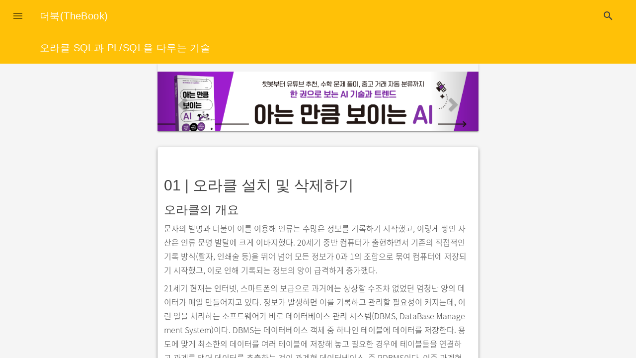

--- FILE ---
content_type: text/html
request_url: https://thebook.io/006696/0003/
body_size: 7396
content:
<!doctype html>
<html lang="ko-kr">
<head>
    <script>
    (function(w,d,s,l,i){w[l]=w[l]||[];w[l].push({'gtm.start':
    new Date().getTime(),event:'gtm.js'});var f=d.getElementsByTagName(s)[0],
    j=d.createElement(s),dl=l!='dataLayer'?'&l='+l:'';j.async=true;j.src=
    'https://www.googletagmanager.com/gtm.js?id='+i+dl;f.parentNode.insertBefore(j,f);
    })(window,document,'script','dataLayer','GTM-MC3QRG2V');</script>
    <meta charset="utf-8">
    <title>오라클 SQL과 PL/SQL을 다루는 기술: 01 오라클 설치 및 삭제하기</title>
    <link rel="canonical" href="https://thebook.io/006696/0003/" />
    <meta name="viewport" content="width=device-width,minimum-scale=1,initial-scale=1,user-scalable=yes">
    <meta http-equiv="Content-Type" content="text/html; charset=UTF-8">
    <meta http-equiv="X-UA-Compatible" content="IE=edge,chrome=1">
    <meta name="keywords" content="더북, TheBook, 오라클 SQL과 PL/SQL을 다루는 기술: 01 오라클 설치 및 삭제하기">
    <meta name="description" content="더북(TheBook): (주)도서출판 길벗에서 제공하는 IT 도서 열람 서비스입니다.">
    <meta property="og:site_name" content="더북(TheBook)">
    <meta property="og:title" content="오라클 SQL과 PL/SQL을 다루는 기술: 01 오라클 설치 및 삭제하기" />
    <meta property="og:description" content="더북(TheBook): (주)도서출판 길벗에서 제공하는 IT 도서 열람 서비스입니다." />
    <meta property="og:type" content="website" />
    <meta property="og:url" content="https://thebook.io/006696/0003/" />
    <meta property="og:locale" content="ko_KR" />
    <meta name="twitter:title" content="오라클 SQL과 PL/SQL을 다루는 기술: 01 오라클 설치 및 삭제하기" />
    <meta name="twitter:description" content="더북(TheBook): (주)도서출판 길벗에서 제공하는 IT 도서 열람 서비스입니다." />
    <link rel="stylesheet" href="https://fonts.googleapis.com/icon?family=Material+Icons">
    <link rel="stylesheet" href="https://thebook.io/css/material.amber-indigo.min.css">
    <link rel="stylesheet" href="https://netdna.bootstrapcdn.com/bootstrap/3.3.6/css/bootstrap.min.css" type="text/css">
    <link rel="stylesheet" href="https://cdn.rawgit.com/Foxandxss/angular-toastr/master/dist/angular-toastr.min.css">
    <link rel='stylesheet' href="https://thebook.io/css/fonts.css" type="text/css">
    <link rel="stylesheet" href="https://thebook.io/css/base.css" type="text/css">
    <link rel="stylesheet" href="https://thebook.io/css/master.css" type="text/css">
    <link rel="stylesheet" href="https://thebook.io/css/minprep.css" type="text/css">
    <link rel="stylesheet" href="https://thebook.io/css/book/006696.css" type="text/css">
    <link rel="stylesheet" href="https://thebook.io/css/app.css" type="text/css">
    <link rel="stylesheet" href="https://thebook.io/css/main.chunk.css" type="text/css">
    <script defer src="https://thebook.io/js/material.min.js"></script>
    <script src="https://thebook.io/js/helpers.js" type="text/javascript"></script>
    <script src="https://ajax.googleapis.com/ajax/libs/angularjs/1.4.4/angular.min.js"></script>
    <script src="https://ajax.googleapis.com/ajax/libs/angularjs/1.4.4/angular-animate.min.js"></script>
    <script src="https://cdnjs.cloudflare.com/ajax/libs/angular-ui-bootstrap/0.14.3/ui-bootstrap-tpls.min.js"></script>
    <script src="https://cdn.rawgit.com/Foxandxss/angular-toastr/master/dist/angular-toastr.tpls.min.js"></script>
    <script src="https://thebook.io/js/app.js" type="text/javascript"></script>
</head>
<body ng-app="thebook">
    <noscript><iframe src="https://www.googletagmanager.com/ns.html?id=GTM-MC3QRG2V"
    height="0" width="0" style="display:none;visibility:hidden"></iframe></noscript>
    <div id="search-overlay" class="search-overlay">
        <button class="closebtn mdl-button mdl-js-button mdl-button--icon" onclick="closeSearchOverlay()"><i class="material-icons">close</i></button>
        <div id="search-thebook" class="search-overlay-content"></div>
    </div>
    <div class="thebook-layout mdl-layout mdl-js-layout mdl-layout--fixed-header">
        <header class="mdl-layout__header mdl-layout__header--waterfall">
            <div class="mdl-layout__header-row">
            <span id="top-link" class="mdl-layout-title"><a href="https://thebook.io">더북(TheBook)</a></span>
            <div class="mdl-layout-spacer"></div>
            <div>
                <label class="mdl-button mdl-js-button mdl-button--icon">
                <i class="material-icons" id="show-searchbox" onclick="openSearchOverlay()">search</i>
                </label>
            </div>
            </div>
            <div class="mdl-layout__header-row">
                <span class="title-link mdl-layout-title"><a href="https://thebook.io/006696">오라클 SQL과 PL/SQL을 다루는 기술</a></span>
                <div class="mdl-layout-spacer"></div>
            </div>
        </header>
        <div class="thebook-drawer mdl-layout__drawer mdl-color--indigo mdl-color-text--indigo-50">
            <header class="thebook-drawer-header">
                <span class="mdl-layout-title">더북(TheBook)</span>
            </header>
            <nav id="main_navigation" class="thebook-navigation mdl-navigation mdl-color--white">
                <a class="mdl-navigation__link mdl-color-text--black-400" href="https://thebook.io"><i class="mdl-color-text--black-400 material-icons" role="presentation">home</i>Home</a>
                <a class="mdl-navigation__link h1" href="https://thebook.io/006696/0001/">첫째 마당: 오라클 프로그래밍의 시작, SQL</a>
<a class="mdl-navigation__link h2" href="https://thebook.io/006696/0002/">1장. 오라클과의 첫 만남</a>
<a class="mdl-navigation__link h3" href="https://thebook.io/006696/0003/">01 오라클 설치 및 삭제하기</a>
<a class="mdl-navigation__link h3" href="https://thebook.io/006696/0013/">02 개발 도구와 샘플 스키마 설치하기</a>
<a class="mdl-navigation__link h3" href="https://thebook.io/006696/0019/">03 SQL과 PL/SQL 알아 보기</a>
<a class="mdl-navigation__link h3" href="https://thebook.io/006696/0024/">핵심정리</a>
<a class="mdl-navigation__link h2" href="https://thebook.io/006696/0025/">2장. 데이터베이스를 구성하는 객체 살펴 보기</a>
<a class="mdl-navigation__link h3" href="https://thebook.io/006696/0026/">01 데이터베이스 객체의 개요</a>
<a class="mdl-navigation__link h3" href="https://thebook.io/006696/0028/">02 테이블</a>
<a class="mdl-navigation__link h3" href="https://thebook.io/006696/0046/">03 뷰</a>
<a class="mdl-navigation__link h3" href="https://thebook.io/006696/0049/">04 인덱스</a>
<a class="mdl-navigation__link h3" href="https://thebook.io/006696/0053/">05 시노님</a>
<a class="mdl-navigation__link h3" href="https://thebook.io/006696/0056/">06 시퀀스</a>
<a class="mdl-navigation__link h3" href="https://thebook.io/006696/0059/">07 파티션 테이블</a>
<a class="mdl-navigation__link h3" href="https://thebook.io/006696/0060/">핵심정리</a>
<a class="mdl-navigation__link h3" href="https://thebook.io/006696/0061/">Self-Check</a>
<a class="mdl-navigation__link h2" href="https://thebook.io/006696/0062/">3장. SQL 문장 살펴 보기</a>
<a class="mdl-navigation__link h3" href="https://thebook.io/006696/0063/">01 SELECT문</a>
<a class="mdl-navigation__link h3" href="https://thebook.io/006696/0064/">02 INSERT문</a>
<a class="mdl-navigation__link h3" href="https://thebook.io/006696/0069/">03 UPDATE문</a>
<a class="mdl-navigation__link h3" href="https://thebook.io/006696/0070/">04 MERGE문</a>
<a class="mdl-navigation__link h3" href="https://thebook.io/006696/0071/">05 DELETE문</a>
<a class="mdl-navigation__link h3" href="https://thebook.io/006696/0072/">06 COMMIT과 ROLLBACK, TRUNCATE</a>
<a class="mdl-navigation__link h3" href="https://thebook.io/006696/0073/">07 의사컬럼</a>
<a class="mdl-navigation__link h3" href="https://thebook.io/006696/0074/">08 연산자</a>
<a class="mdl-navigation__link h3" href="https://thebook.io/006696/0075/">09 표현식</a>
<a class="mdl-navigation__link h3" href="https://thebook.io/006696/0076/">10 조건식</a>
<a class="mdl-navigation__link h3" href="https://thebook.io/006696/0084/">핵심정리</a>
<a class="mdl-navigation__link h3" href="https://thebook.io/006696/0085/">Self-Check</a>
<a class="mdl-navigation__link h2" href="https://thebook.io/006696/0086/">4장. SQL 함수 살펴 보기</a>
<a class="mdl-navigation__link h3" href="https://thebook.io/006696/0087/">01 숫자 함수</a>
<a class="mdl-navigation__link h3" href="https://thebook.io/006696/0094/">02 문자 함수</a>
<a class="mdl-navigation__link h3" href="https://thebook.io/006696/0102/">03 날짜 함수</a>
<a class="mdl-navigation__link h3" href="https://thebook.io/006696/0109/">04 변환 함수</a>
<a class="mdl-navigation__link h3" href="https://thebook.io/006696/0113/">05 NULL 관련 함수</a>
<a class="mdl-navigation__link h3" href="https://thebook.io/006696/0118/">06 기타 함수</a>
<a class="mdl-navigation__link h3" href="https://thebook.io/006696/0120/">핵심정리</a>
<a class="mdl-navigation__link h3" href="https://thebook.io/006696/0121/">Self-Check</a>
<a class="mdl-navigation__link h2" href="https://thebook.io/006696/0122/">5장. 그룹 쿼리와 집합 연산자 알아 보기</a>
<a class="mdl-navigation__link h3" href="https://thebook.io/006696/0123/">01 기본 집계 함수</a>
<a class="mdl-navigation__link h3" href="https://thebook.io/006696/0129/">02 GROUP BY 절과 HAVING 절</a>
<a class="mdl-navigation__link h3" href="https://thebook.io/006696/0130/">03 ROLLUP 절과 CUBE 절</a>
<a class="mdl-navigation__link h3" href="https://thebook.io/006696/0133/">04 집합 연산자</a>
<a class="mdl-navigation__link h3" href="https://thebook.io/006696/0143/">핵심정리</a>
<a class="mdl-navigation__link h3" href="https://thebook.io/006696/0144/">Self-Check</a>
<a class="mdl-navigation__link h2" href="https://thebook.io/006696/0145/">6장. 테이블 사이를 연결해 주는 조인과 서브 쿼리 알아 보기</a>
<a class="mdl-navigation__link h3" href="https://thebook.io/006696/0146/">01 조인의 종류</a>
<a class="mdl-navigation__link h3" href="https://thebook.io/006696/0148/">02 내부 조인과 외부 조인</a>
<a class="mdl-navigation__link h3" href="https://thebook.io/006696/0158/">03 ANSI 조인</a>
<a class="mdl-navigation__link h3" href="https://thebook.io/006696/0164/">04 서브 쿼리</a>
<a class="mdl-navigation__link h3" href="https://thebook.io/006696/0173/">핵심정리</a>
<a class="mdl-navigation__link h3" href="https://thebook.io/006696/0174/">Self-Check</a>
<a class="mdl-navigation__link h2" href="https://thebook.io/006696/0175/">7장. 복잡한 연산 결과를 추출해 내는 고급 쿼리 다루기</a>
<a class="mdl-navigation__link h3" href="https://thebook.io/006696/0176/">01 계층형 쿼리</a>
<a class="mdl-navigation__link h3" href="https://thebook.io/006696/0187/">02 WITH 절</a>
<a class="mdl-navigation__link h3" href="https://thebook.io/006696/0189/">03 분석 함수와 window 함수</a>
<a class="mdl-navigation__link h3" href="https://thebook.io/006696/0203/">04 다중 테이블 INSERT</a>
<a class="mdl-navigation__link h3" href="https://thebook.io/006696/0207/">핵심정리</a>
<a class="mdl-navigation__link h3" href="https://thebook.io/006696/0208/">Self-Check</a>
<a class="mdl-navigation__link h1" href="https://thebook.io/006696/0209/">둘째마당: 복잡한 비즈니스 로직을 처리하는 PL/SQL</a>
<a class="mdl-navigation__link h2" href="https://thebook.io/006696/0210/">8장. PL/SQL의 구조와 구성요소 살펴 보기</a>
<a class="mdl-navigation__link h3" href="https://thebook.io/006696/0211/">01 PL/SQL 기본 구조</a>
<a class="mdl-navigation__link h3" href="https://thebook.io/006696/0214/">02 PL/SQL 구성요소</a>
<a class="mdl-navigation__link h3" href="https://thebook.io/006696/0223/">핵심정리</a>
<a class="mdl-navigation__link h3" href="https://thebook.io/006696/0224/">Self-Check</a>
<a class="mdl-navigation__link h2" href="https://thebook.io/006696/0225/">9장. PL/SQL 제어문과 함수, 프로시저 알아 보기</a>
<a class="mdl-navigation__link h3" href="https://thebook.io/006696/0226/">01 PL/SQL 제어문</a>
<a class="mdl-navigation__link h3" href="https://thebook.io/006696/0235/">02 PL/SQL의 사용자 정의 함수</a>
<a class="mdl-navigation__link h3" href="https://thebook.io/006696/0238/">03 프로시저</a>
<a class="mdl-navigation__link h3" href="https://thebook.io/006696/0245/">핵심정리</a>
<a class="mdl-navigation__link h3" href="https://thebook.io/006696/0246/">Self-Check</a>
<a class="mdl-navigation__link h2" href="https://thebook.io/006696/0247/">10장. 예외처리와 트랜잭션 알아 보기</a>
<a class="mdl-navigation__link h3" href="https://thebook.io/006696/0248/">01 예외처리</a>
<a class="mdl-navigation__link h3" href="https://thebook.io/006696/0259/">02 트랜잭션</a>
<a class="mdl-navigation__link h3" href="https://thebook.io/006696/0265/">핵심정리</a>
<a class="mdl-navigation__link h3" href="https://thebook.io/006696/0266/">Self-Check</a>
<a class="mdl-navigation__link h2" href="https://thebook.io/006696/0267/">11장. 커서, 레코드, 컬렉션 살펴 보기</a>
<a class="mdl-navigation__link h3" href="https://thebook.io/006696/0268/">01 커서</a>
<a class="mdl-navigation__link h3" href="https://thebook.io/006696/0280/">02 레코드</a>
<a class="mdl-navigation__link h3" href="https://thebook.io/006696/0288/">03 컬렉션</a>
<a class="mdl-navigation__link h3" href="https://thebook.io/006696/0308/">핵심정리</a>
<a class="mdl-navigation__link h3" href="https://thebook.io/006696/0309/">Self-Check</a>
<a class="mdl-navigation__link h1" href="https://thebook.io/006696/0310/">셋째마당: 업무 효율을 높이는 실전 PL/SQL 프로그래밍</a>
<a class="mdl-navigation__link h2" href="https://thebook.io/006696/0311/">12장. 함수와 프로시저 관리의 효율을 높이는 패키지</a>
<a class="mdl-navigation__link h3" href="https://thebook.io/006696/0312/">01 패키지</a>
<a class="mdl-navigation__link h3" href="https://thebook.io/006696/0317/">02 패키지 해부</a>
<a class="mdl-navigation__link h3" href="https://thebook.io/006696/0322/">03 패키지 데이터</a>
<a class="mdl-navigation__link h3" href="https://thebook.io/006696/0338/">04 기타 패키지 특징</a>
<a class="mdl-navigation__link h3" href="https://thebook.io/006696/0351/">핵심정리</a>
<a class="mdl-navigation__link h3" href="https://thebook.io/006696/0311/13/">Self-Check</a>
<a class="mdl-navigation__link h2" href="https://thebook.io/006696/0353/">13장. 실행 시점에 생성되어 수행되는 동적 SQL</a>
<a class="mdl-navigation__link h3" href="https://thebook.io/006696/0354/">01 동적 SQL이 필요한 이유</a>
<a class="mdl-navigation__link h3" href="https://thebook.io/006696/0355/">02 NDS</a>
<a class="mdl-navigation__link h3" href="https://thebook.io/006696/0364/">03 DBMS_SQL</a>
<a class="mdl-navigation__link h3" href="https://thebook.io/006696/0380/">핵심정리</a>
<a class="mdl-navigation__link h3" href="https://thebook.io/006696/0381/">Self-Check</a>
<a class="mdl-navigation__link h2" href="https://thebook.io/006696/0382/">14장. 임시 테이블과 TABLE 함수</a>
<a class="mdl-navigation__link h3" href="https://thebook.io/006696/0383/">01 오라클도 지원 가능한 임시 테이블</a>
<a class="mdl-navigation__link h3" href="https://thebook.io/006696/0384/">02 임시 테이블</a>
<a class="mdl-navigation__link h3" href="https://thebook.io/006696/0388/">03 TABLE 함수</a>
<a class="mdl-navigation__link h3" href="https://thebook.io/006696/0382/10/">핵심정리</a>
<a class="mdl-navigation__link h3" href="https://thebook.io/006696/0382/11/">Self-Check</a>
<a class="mdl-navigation__link h2" href="https://thebook.io/006696/0411/">15장. 오라클 잡과 스케줄러</a>
<a class="mdl-navigation__link h3" href="https://thebook.io/006696/0412/">01 DBMS_JOB</a>
<a class="mdl-navigation__link h3" href="https://thebook.io/006696/0425/">02 DBMS_SCHEDULER 패키지</a>
<a class="mdl-navigation__link h3" href="https://thebook.io/006696/0449/">03 DBMS_SCHEDULER를 이용한 스케줄링 처리</a>
<a class="mdl-navigation__link h3" href="https://thebook.io/006696/0477/">핵심정리</a>
<a class="mdl-navigation__link h3" href="https://thebook.io/006696/0478/">Self-Check</a>
<a class="mdl-navigation__link h1" href="https://thebook.io/006696/0479/">넷째마당: 실무 능력을 높이는 오라클 프로그래밍 기법</a>
<a class="mdl-navigation__link h2" href="https://thebook.io/006696/0480/">16장. PL/SQL 성능 향상 기법</a>
<a class="mdl-navigation__link h3" href="https://thebook.io/006696/0481/">01 일괄 처리</a>
<a class="mdl-navigation__link h3" href="https://thebook.io/006696/0490/">02 함수 성능 향상</a>
<a class="mdl-navigation__link h3" href="https://thebook.io/006696/0495/">03 병렬처리</a>
<a class="mdl-navigation__link h3" href="https://thebook.io/006696/0504/">핵심정리</a>
<a class="mdl-navigation__link h3" href="https://thebook.io/006696/0505/">Self-Check</a>
<a class="mdl-navigation__link h2" href="https://thebook.io/006696/0506/">17장. 소스 관리와 디버깅</a>
<a class="mdl-navigation__link h3" href="https://thebook.io/006696/0507/">01 소스 관리</a>
<a class="mdl-navigation__link h3" href="https://thebook.io/006696/0526/">02 디버깅 기법</a>
<a class="mdl-navigation__link h3" href="https://thebook.io/006696/0542/">03 동적 쿼리 디버깅</a>
<a class="mdl-navigation__link h3" href="https://thebook.io/006696/0547/">04 DML문을 실행한 데이터 추적</a>
<a class="mdl-navigation__link h3" href="https://thebook.io/006696/0554/">핵심정리</a>
<a class="mdl-navigation__link h3" href="https://thebook.io/006696/0555/">Self-Check</a>
<a class="mdl-navigation__link h2" href="https://thebook.io/006696/0556/">18장. 프로시저를 통한 이메일 전송</a>
<a class="mdl-navigation__link h3" href="https://thebook.io/006696/0557/">01 SMTP 메일 전송</a>
<a class="mdl-navigation__link h3" href="https://thebook.io/006696/0564/">02 UTL_SMTP를 이용한 메일 전송</a>
<a class="mdl-navigation__link h3" href="https://thebook.io/006696/0610/">03 UTL_MAIL을 이용한 메일 전송</a>
<a class="mdl-navigation__link h3" href="https://thebook.io/006696/0619/">핵심정리</a>
<a class="mdl-navigation__link h3" href="https://thebook.io/006696/0620/">Self-Check</a>
<a class="mdl-navigation__link h2" href="https://thebook.io/006696/0621/">19장. 데이터 암호화와 나만의 유틸리티 프로그램</a>
<a class="mdl-navigation__link h3" href="https://thebook.io/006696/0622/">01 데이터 암호화</a>
<a class="mdl-navigation__link h3" href="https://thebook.io/006696/0635/">02 나만의 유틸리티 프로그램</a>			    
<a class="mdl-navigation__link h3" href="https://thebook.io/006696/0645/">핵심정리</a>
            </nav>
        </div>
        <main id="thebook-main" class="mdl-layout__content mdl-color--grey-100">
            <section id="page_banner" class="thebook-section--center mdl-grid mdl-grid--no-spacing mdl-shadow--2dp">
            <div class="content mdl-color-text--grey-800 mdl-cell mdl-cell--12-col">
            			<div ng-controller="BannerController as ctrl" id="banner_control" style="max-width: 805px; max-height: 149px;">
				<div><uib-carousel interval="ctrl.rInterval">
					<uib-slide ng-repeat="banner in ctrl.banners track by banner.id" index="banner.id">
					<a target="_blank" href="[[banner.url]]"><img id="[[banner.code]]" ng-src="https://thebook.io[[banner.image]]" style="margin:auto;"></img></a>
					</uib-slide>
				</uib-carousel></div>
			</div>
            </div>
            </section>
            <div class="thebook-vsp"></div>
            <section id="page_content" class="thebook-container">
                <section class="thebook-section--center mdl-grid mdl-grid--no-spacing mdl-shadow--2dp">
                    <div class="thebook-content mdl-color--white mdl-shadow--4dp content mdl-color-text--grey-800 mdl-cell mdl-cell--12-col">
                        
<h2 id="01-오라클-설치-및-삭제하기">01 | 오라클 설치 및 삭제하기</h2>
<h3 id="overview">오라클의 개요</h3>
<p>문자의 발명과 더불어 이를 이용해 인류는 수많은 정보를 기록하기 시작했고,
이렇게 쌓인 자산은 인류 문명 발달에 크게 이바지했다. 20세기 중반
컴퓨터가 출현하면서 기존의 직접적인 기록 방식(활자, 인쇄술 등)을 뛰어
넘어 모든 정보가 0과 1의 조합으로 묶여 컴퓨터에 저장되기 시작했고, 이로
인해 기록되는 정보의 양이 급격하게 증가했다.</p>
<p>21세기 현재는 인터넷, 스마트폰의 보급으로 과거에는 상상할 수조차 없었던
엄청난 양의 데이터가 매일 만들어지고 있다. 정보가 발생하면 이를 기록하고
관리할 필요성이 커지는데, 이런 일을 처리하는 소프트웨어가 바로
데이터베이스 관리 시스템(DBMS, DataBase Management System)이다.
DBMS는 데이터베이스 객체 중 하나인 테이블에 데이터를 저장한다. 용도에
맞게 최소한의 데이터를 여러 테이블에 저장해 놓고 필요한 경우에
테이블들을 연결하고 관계를 맺어 데이터를 추출하는 것이 관계형
데이터베이스, 즉 RDBMS이다. 이중 관계형 DBMS의 선두주자가 바로
오라클이다.</p>
<p>1970년대 초반 IBM 연구소에서 E. F. Codd가 관계형 데이터베이스 이론을
발표한 후, 오라클에서 첫 상용 RDBMS 제품을 출시했다. 오라클은 지금까지
버전을 올리며 계속 기능을 보완하는 등 시장을 선도해 현재까지도 시장
점유율에서 최상위권을 유지하고 있다. 1999년 인터넷 기반 환경에 맞춰
Oracle 8i를 시작으로 9i, 10g, 11g 그리고 2013년에는 12c 버전까지
출시됐다.</p>
<p>2013년 12c가 선보이긴 했지만 이 책을 집필하는 시점에는 아직 많이
보급되지 않았다. 또한 11g 이전 버전을 사용하고 있는 사이트에서도 11g로
업그레이드하는 사례가 많고 신규 도입 시에는 11g를 탑재하고 있어, 이 책은
오라클 11g를 기준으로 작성하였다.</p>
<p>8i, 9i에서 ‘i’는 인터넷(Internet)을, 10g와 11g에서 ‘g’는 그리드(Grid)를,
12c에서 ‘c’는 클라우드(Cloud)를 의미한다. SQL과 PL/SQL 관점에서 버전별
특징을 한마디로 정리하면, 버전이 올라갈수록 더 많은 기능이 탑재되어
있다고 말할 수 있다. 또한 높은 버전에서도 하위 버전 호환성을 지원하고
있으므로, 낮은 버전에서 사용하던 SQL 문장들을 상위 버전에서도 사용할 수
있다. 물론 신규 기능은 해당 버전에서만 사용 가능하다.</p>
                    </div>
                </section>
            </section>
            <div class="thebook-vsp"></div>
            <section class="thebook-section--center mdl-grid mdl-grid--no-spacing">
                <div class="mdl-layout-spacer"></div>
                <a target="_blank" href="https://discover.thebook.io/recommend/006696?utm_source=thebook&utm_medium=referral&utm_campaign=recommend&utm_content=cp">
                    <button id="recommended-books" class="mdl-button mdl-js-button mdl-button--raised mdl-button--primary">
                            다음으로 공부할 책 추천
                    </button>
                </a>
                <div class="mdl-layout-spacer"></div>
            </section>
            <div class="thebook-vsp"></div>
            <section class="thebook-section--center mdl-grid mdl-grid--no-spacing">
                <div class="gas content mdl-color-text--grey-800 mdl-cell mdl-cell--12-col">
                			<section class="section--center mdl-grid mdl-grid--no-spacing">
				<div class="">
					<a id="prev-page" href="https://thebook.io/006696/0002/">
						<button class="mdl-button mdl-js-button mdl-button--raised mdl-button--accent">
							Prev
						</button>
					</a>
				</div>
				<div class="mdl-layout-spacer"></div>
				<div>
					<a href="http://bit.ly/buy006696">
						<button class="mdl-button mdl-js-button mdl-button--raised mdl-button--primary">
							BUY
						</button>
					</a>
				</div>
				<div class="mdl-layout-spacer"></div>
				<div>
					<a id="next-page" href="https://thebook.io/006696/0004/">
						<button class="mdl-button mdl-js-button mdl-button--raised mdl-button--accent">
							Next
						</button>
					</a><div class="mdl-spacer"></div>
				</div>
			</section>
                </div>
            </section>
            <div class="thebook-vsp"></div>
            			<section class="mdl-grid">
				<div id="mc_embed_signup" class="subscription mdl-shadow--2dp" style="margin: auto; padding-bottom: 1em;" ng-controller="MainController as ctrl">
					<header class="">신간 소식 구독하기</header>
					<span class="description">뉴스레터에 가입하시고 이메일로 신간 소식을 받아 보세요.</span>
					<form ng-submit="ctrl.subscribe()" id="mc-embedded-subscribe-form" name="mc-embedded-subscribe-form" novalidate>
   					<div id="mc_embed_signup_scroll">
							<span class="mdl-textfield mdl-js-textfield mc-field-group">
								<label for="mce-EMAIL" class="mdl-textfield__label">Email address </label>
								<input type="text" value="" name="EMAIL" class="mdl-textfield__input" id="mce-EMAIL" ng-model="ctrl.email">
							</span>
							<div style="position: absolute; left: -5000px;" aria-hidden="true"><input type="text" name="b_67bfb17546fcb53eb4c34db5a_172d454b10" tabindex="-1" value=""></div>
							<span class="clear"><input type="submit" value="Subscribe" name="subscribe" id="mc-embedded-subscribe" ng-disabled="!ctrl.canSubmit() || ctrl.ongoing" class="mdl-button mdl-js-button mdl-button--raised mdl-js-ripple-effect[[ctrl.canSubmit() && !ctrl.ongoing ? ' mdl-button--accent' : '']]"></span>
					    </div>
					</form>
				</div>
			</section>
            <div class="thebook-vsp"></div>
            <footer class="mdl-mega-footer">
				<div class="mdl-mega-footer__top-section">
					<ul>
						<li>오라클 SQL과 PL/SQL을 다루는 기술(이하 '책')의 저작권은 홍형경에게 있습니다.</li>
						<li>책의 출판권 및 배타적발행권과 전자책의 배타적전송권은 (주)도서출판 길벗에 있습니다.</li>
						<li>책의 내용을 복제하여 블로그, 웹사이트 등에 게시할 수 없습니다.
							<ul><li>링크 및 SNS 공유는 허용합니다.</li></ul>
						</li>
						<li>책의 내용을 변경할 수 없습니다.</li>
						<li>책의 내용을 상업적으로 사용할 수 없습니다.</li>
						<li>책의 내용을 어떠한 형태로든 재배포할 수 없습니다.</li>
					</ul>
				</div>
				<div id="site-info" class="site-info mdl-mega-footer__bottom-section"><span class="copyright">TheBook by Gilbut</span> | <span><a href="javascript:void(0);" onclick="report();return false;">오류 신고 및 문의 <img src="https://thebook.io/img/ic_email.png"></a></span> | <span class="tos"><a href="https://thebook.io/site/service" class="policy">서비스 약관</a></span> | <span class="privacy"><a href="https://thebook.io/site/privacy" class="policy">개인정보취급방침</a></span></div>
			</footer>
        </main>
    </div>
    <script src="https://thebook.io/js/runtime-main.js"></script><script src="https://thebook.io/js/0.chunk.js"></script><script src="https://thebook.io/js/main.chunk.js"></script>
</body>
</html>

--- FILE ---
content_type: text/css
request_url: https://thebook.io/css/minprep.css
body_size: 462
content:
div.thebook-content>img{margin-top:2rem}div.box_gray{margin-top:1.6rem}p.txts.dl{margin-top:1.4rem}img.h10{height:1.2rem;vertical-align:text-bottom;padding-top:-2rem;margin-top:-2rem}p.txt.bl{margin-bottom:1rem}.txt{font-size:1em;font-style:normal;font-weight:normal;line-height:1.8em;margin-bottom:1em;margin-left:0;margin-right:0;margin-top:0;padding-bottom:0;padding-left:0;padding-right:0;padding-top:0;text-align:justify;text-indent:0}.white{color:#f0f0f0}


--- FILE ---
content_type: text/css
request_url: https://thebook.io/css/book/006696.css
body_size: 85
content:
pre code{word-break:break-all;word-wrap:break-word;white-space:pre;white-space:pre\9}

--- FILE ---
content_type: application/javascript
request_url: https://thebook.io/js/0.chunk.js
body_size: 94643
content:
(window.webpackJsonp=window.webpackJsonp||[]).push([[2],[function(e,t,n){e.exports=n(151)()},function(e,t,n){"use strict";e.exports=n(153)},function(e,t,n){e.exports=n(128)()},function(e,t){e.exports=function(e,t,n){return t in e?Object.defineProperty(e,t,{value:n,enumerable:!0,configurable:!0,writable:!0}):e[t]=n,e}},function(e,t,n){"use strict";e.exports=n(118)},function(e,t){e.exports=function(e,t){if(!(e instanceof t))throw new TypeError("Cannot call a class as a function")}},function(e,t){function n(e,t){for(var n=0;n<t.length;n++){var r=t[n];r.enumerable=r.enumerable||!1,r.configurable=!0,"value"in r&&(r.writable=!0),Object.defineProperty(e,r.key,r)}}e.exports=function(e,t,r){return t&&n(e.prototype,t),r&&n(e,r),e}},function(e,t){function n(t){return e.exports=n=Object.setPrototypeOf?Object.getPrototypeOf:function(e){return e.__proto__||Object.getPrototypeOf(e)},n(t)}e.exports=n},function(e,t,n){var r=n(130);e.exports=function(e,t){if(null==e)return{};var n,o,i=r(e,t);if(Object.getOwnPropertySymbols){var a=Object.getOwnPropertySymbols(e);for(o=0;o<a.length;o++)n=a[o],t.indexOf(n)>=0||Object.prototype.propertyIsEnumerable.call(e,n)&&(i[n]=e[n])}return i}},function(e,t,n){var r=n(150);e.exports=function(e,t){if(null==e)return{};var n,o,i=r(e,t);if(Object.getOwnPropertySymbols){var a=Object.getOwnPropertySymbols(e);for(o=0;o<a.length;o++)n=a[o],t.indexOf(n)>=0||Object.prototype.propertyIsEnumerable.call(e,n)&&(i[n]=e[n])}return i},e.exports.default=e.exports,e.exports.__esModule=!0},function(e,t){function n(){return e.exports=n=Object.assign||function(e){for(var t=1;t<arguments.length;t++){var n=arguments[t];for(var r in n)Object.prototype.hasOwnProperty.call(n,r)&&(e[r]=n[r])}return e},e.exports.default=e.exports,e.exports.__esModule=!0,n.apply(this,arguments)}e.exports=n,e.exports.default=e.exports,e.exports.__esModule=!0},function(e,t,n){var r=n(148);e.exports=function(e,t){if("function"!==typeof t&&null!==t)throw new TypeError("Super expression must either be null or a function");e.prototype=Object.create(t&&t.prototype,{constructor:{value:e,writable:!0,configurable:!0}}),t&&r(e,t)}},function(e,t,n){var r=n(149),o=n(13);e.exports=function(e,t){return!t||"object"!==r(t)&&"function"!==typeof t?o(e):t}},function(e,t){e.exports=function(e){if(void 0===e)throw new ReferenceError("this hasn't been initialised - super() hasn't been called");return e}},function(e,t,n){"use strict";n.d(t,"a",function(){return i});var r=n(15);function o(e,t){var n=Object.keys(e);if(Object.getOwnPropertySymbols){var r=Object.getOwnPropertySymbols(e);t&&(r=r.filter(function(t){return Object.getOwnPropertyDescriptor(e,t).enumerable})),n.push.apply(n,r)}return n}function i(e){for(var t=1;t<arguments.length;t++){var n=null!=arguments[t]?arguments[t]:{};t%2?o(Object(n),!0).forEach(function(t){Object(r.a)(e,t,n[t])}):Object.getOwnPropertyDescriptors?Object.defineProperties(e,Object.getOwnPropertyDescriptors(n)):o(Object(n)).forEach(function(t){Object.defineProperty(e,t,Object.getOwnPropertyDescriptor(n,t))})}return e}},function(e,t,n){"use strict";function r(e,t,n){return t in e?Object.defineProperty(e,t,{value:n,enumerable:!0,configurable:!0,writable:!0}):e[t]=n,e}n.d(t,"a",function(){return r})},function(e,t){e.exports=function(e,t,n){return t in e?Object.defineProperty(e,t,{value:n,enumerable:!0,configurable:!0,writable:!0}):e[t]=n,e},e.exports.default=e.exports,e.exports.__esModule=!0},function(e,t,n){e.exports=n(123)},function(e,t,n){var r=n(125),o=n(126),i=n(79),a=n(127);e.exports=function(e,t){return r(e)||o(e,t)||i(e,t)||a()}},,function(e,t){var n=e.exports="undefined"!=typeof window&&window.Math==Math?window:"undefined"!=typeof self&&self.Math==Math?self:Function("return this")();"number"==typeof __g&&(__g=n)},function(e,t){var n=e.exports={version:"2.6.12"};"number"==typeof __e&&(__e=n)},function(e,t,n){e.exports=!n(39)(function(){return 7!=Object.defineProperty({},"a",{get:function(){return 7}}).a})},,,function(e,t,n){var r=n(38),o=n(95),i=n(58),a=Object.defineProperty;t.f=n(22)?Object.defineProperty:function(e,t,n){if(r(e),t=i(t,!0),r(n),o)try{return a(e,t,n)}catch(u){}if("get"in n||"set"in n)throw TypeError("Accessors not supported!");return"value"in n&&(e[t]=n.value),e}},function(e,t){var n={}.hasOwnProperty;e.exports=function(e,t){return n.call(e,t)}},function(e,t,n){"use strict";function r(e,t,n,r,o,i,a){try{var u=e[i](a),l=u.value}catch(c){return void n(c)}u.done?t(l):Promise.resolve(l).then(r,o)}function o(e){return function(){var t=this,n=arguments;return new Promise(function(o,i){var a=e.apply(t,n);function u(e){r(a,o,i,u,l,"next",e)}function l(e){r(a,o,i,u,l,"throw",e)}u(void 0)})}}n.d(t,"a",function(){return o})},function(e,t,n){var r=n(20),o=n(21),i=n(94),a=n(29),u=n(26),l=function e(t,n,l){var c,s,f,p=t&e.F,d=t&e.G,h=t&e.S,y=t&e.P,m=t&e.B,g=t&e.W,v=d?o:o[n]||(o[n]={}),b=v.prototype,w=d?r:h?r[n]:(r[n]||{}).prototype;for(c in d&&(l=n),l)(s=!p&&w&&void 0!==w[c])&&u(v,c)||(f=s?w[c]:l[c],v[c]=d&&"function"!=typeof w[c]?l[c]:m&&s?i(f,r):g&&w[c]==f?function(e){var t=function(t,n,r){if(this instanceof e){switch(arguments.length){case 0:return new e;case 1:return new e(t);case 2:return new e(t,n)}return new e(t,n,r)}return e.apply(this,arguments)};return t.prototype=e.prototype,t}(f):y&&"function"==typeof f?i(Function.call,f):f,y&&((v.virtual||(v.virtual={}))[c]=f,t&e.R&&b&&!b[c]&&a(b,c,f)))};l.F=1,l.G=2,l.S=4,l.P=8,l.B=16,l.W=32,l.U=64,l.R=128,e.exports=l},function(e,t,n){var r=n(25),o=n(43);e.exports=n(22)?function(e,t,n){return r.f(e,t,o(1,n))}:function(e,t,n){return e[t]=n,e}},function(e,t){e.exports=function(e){return"object"===typeof e?null!==e:"function"===typeof e}},function(e,t,n){var r=n(98),o=n(59);e.exports=function(e){return r(o(e))}},function(e,t,n){var r=n(62)("wks"),o=n(46),i=n(20).Symbol,a="function"==typeof i;(e.exports=function(e){return r[e]||(r[e]=a&&i[e]||(a?i:o)("Symbol."+e))}).store=r},function(e,t,n){var r=n(131),o=n(132),i=n(79),a=n(133);e.exports=function(e){return r(e)||o(e)||i(e)||a()}},function(e,t,n){"use strict";t.__esModule=!0;var r,o=n(93),i=(r=o)&&r.__esModule?r:{default:r};t.default=function(e,t,n){return t in e?(0,i.default)(e,t,{value:n,enumerable:!0,configurable:!0,writable:!0}):e[t]=n,e}},function(e,t,n){"use strict";n.d(t,"a",function(){return E});var r=n(72),o=n.n(r),i=n(5),a=n.n(i),u=n(6),l=n.n(u),c=n(13),s=n.n(c),f=n(11),p=n.n(f),d=n(12),h=n.n(d),y=n(7),m=n.n(y),g=n(3),v=n.n(g),b=n(4),w=n.n(b),S=n(49);function x(e){var t=function(){if("undefined"===typeof Reflect||!Reflect.construct)return!1;if(Reflect.construct.sham)return!1;if("function"===typeof Proxy)return!0;try{return Date.prototype.toString.call(Reflect.construct(Date,[],function(){})),!0}catch(e){return!1}}();return function(){var n,r=m()(e);if(t){var o=m()(this).constructor;n=Reflect.construct(r,arguments,o)}else n=r.apply(this,arguments);return h()(this,n)}}function k(e,t){var n=Object.keys(e);if(Object.getOwnPropertySymbols){var r=Object.getOwnPropertySymbols(e);t&&(r=r.filter(function(t){return Object.getOwnPropertyDescriptor(e,t).enumerable})),n.push.apply(n,r)}return n}function O(e){for(var t=1;t<arguments.length;t++){var n=null!=arguments[t]?arguments[t]:{};t%2?k(Object(n),!0).forEach(function(t){v()(e,t,n[t])}):Object.getOwnPropertyDescriptors?Object.defineProperties(e,Object.getOwnPropertyDescriptors(n)):k(Object(n)).forEach(function(t){Object.defineProperty(e,t,Object.getOwnPropertyDescriptor(n,t))})}return e}function P(e,t,n){return(n.mapContextToProps||t)(e,n)||{}}function E(e){if(!e)throw"withSearch requires a function to be provided which returns an object with at least one value.";return function(t){var n=function(n){p()(i,n);var r=x(i);function i(t,n){var o;return a()(this,i),o=r.call(this),v()(s()(o),"subscription",function(t){o.unmounted||o.setState(function(n){return P(O(O({},n),t),e,o.props)})}),o.state=O({},P(function(e){return O(O({},e.driver.getState()),e.driver.getActions())}(n),e,t)),n.driver.subscribeToStateChanges(o.subscription),o}return l()(i,[{key:"componentWillUnmount",value:function(){this.unmounted=!0,this.context.driver.unsubscribeToStateChanges(this.subscription)}},{key:"render",value:function(){var e=o()({},this.props);return w.a.createElement(t,o()({},this.state,e))}}]),i}(w.a.PureComponent);return n.contextType=S.a,n}}},function(e,t,n){"use strict";t.__esModule=!0;var r,o=n(167),i=(r=o)&&r.__esModule?r:{default:r};t.default=i.default||function(e){for(var t=1;t<arguments.length;t++){var n=arguments[t];for(var r in n)Object.prototype.hasOwnProperty.call(n,r)&&(e[r]=n[r])}return e}},function(e,t,n){"use strict";var r=n(81),o="function"===typeof Symbol&&"symbol"===typeof Symbol("foo"),i=Object.prototype.toString,a=Array.prototype.concat,u=Object.defineProperty,l=u&&function(){var e={};try{for(var t in u(e,"x",{enumerable:!1,value:e}),e)return!1;return e.x===e}catch(n){return!1}}(),c=function(e,t,n,r){var o;t in e&&("function"!==typeof(o=r)||"[object Function]"!==i.call(o)||!r())||(l?u(e,t,{configurable:!0,enumerable:!1,value:n,writable:!0}):e[t]=n)},s=function(e,t){var n=arguments.length>2?arguments[2]:{},i=r(t);o&&(i=a.call(i,Object.getOwnPropertySymbols(t)));for(var u=0;u<i.length;u+=1)c(e,i[u],t[i[u]],n[i[u]])};s.supportsDescriptors=!!l,e.exports=s},function(e,t,n){var r=n(30);e.exports=function(e){if(!r(e))throw TypeError(e+" is not an object!");return e}},function(e,t){e.exports=function(e){try{return!!e()}catch(t){return!0}}},function(e,t,n){"use strict";function r(e,t){(null==t||t>e.length)&&(t=e.length);for(var n=0,r=new Array(t);n<t;n++)r[n]=e[n];return r}n.d(t,"a",function(){return r})},function(e,t,n){"use strict";t.__esModule=!0;var r,o=n(100),i=(r=o)&&r.__esModule?r:{default:r};t.default=function(e,t){if(!e)throw new ReferenceError("this hasn't been initialised - super() hasn't been called");return!t||"object"!==("undefined"===typeof t?"undefined":(0,i.default)(t))&&"function"!==typeof t?e:t}},,function(e,t){e.exports=function(e,t){return{enumerable:!(1&e),configurable:!(2&e),writable:!(4&e),value:t}}},function(e,t,n){var r=n(97),o=n(63);e.exports=Object.keys||function(e){return r(e,o)}},function(e,t){e.exports=!0},function(e,t){var n=0,r=Math.random();e.exports=function(e){return"Symbol(".concat(void 0===e?"":e,")_",(++n+r).toString(36))}},function(e,t){t.f={}.propertyIsEnumerable},function(e,t,n){"use strict";n.d(t,"a",function(){return o});var r=n(40);function o(e,t){if(e){if("string"===typeof e)return Object(r.a)(e,t);var n=Object.prototype.toString.call(e).slice(8,-1);return"Object"===n&&e.constructor&&(n=e.constructor.name),"Map"===n||"Set"===n?Array.from(n):"Arguments"===n||/^(?:Ui|I)nt(?:8|16|32)(?:Clamped)?Array$/.test(n)?Object(r.a)(e,t):void 0}}},function(e,t,n){"use strict";var r=n(4),o=n.n(r).a.createContext();t.a=o},function(e,t){e.exports=function(e){if(void 0===e)throw new ReferenceError("this hasn't been initialised - super() hasn't been called");return e},e.exports.default=e.exports,e.exports.__esModule=!0},function(e,t,n){"use strict";t.__esModule=!0,t.default=function(e,t){if(!(e instanceof t))throw new TypeError("Cannot call a class as a function")}},function(e,t,n){"use strict";t.__esModule=!0;var r,o=n(93),i=(r=o)&&r.__esModule?r:{default:r};t.default=function(){function e(e,t){for(var n=0;n<t.length;n++){var r=t[n];r.enumerable=r.enumerable||!1,r.configurable=!0,"value"in r&&(r.writable=!0),(0,i.default)(e,r.key,r)}}return function(t,n,r){return n&&e(t.prototype,n),r&&e(t,r),t}}()},function(e,t,n){"use strict";t.__esModule=!0;var r=a(n(196)),o=a(n(200)),i=a(n(100));function a(e){return e&&e.__esModule?e:{default:e}}t.default=function(e,t){if("function"!==typeof t&&null!==t)throw new TypeError("Super expression must either be null or a function, not "+("undefined"===typeof t?"undefined":(0,i.default)(t)));e.prototype=(0,o.default)(t&&t.prototype,{constructor:{value:e,enumerable:!1,writable:!0,configurable:!0}}),t&&(r.default?(0,r.default)(e,t):e.__proto__=t)}},function(e,t,n){var r;!function(){"use strict";var n={}.hasOwnProperty;function o(){for(var e=[],t=0;t<arguments.length;t++){var r=arguments[t];if(r){var i=typeof r;if("string"===i||"number"===i)e.push(r);else if(Array.isArray(r)){if(r.length){var a=o.apply(null,r);a&&e.push(a)}}else if("object"===i)if(r.toString===Object.prototype.toString)for(var u in r)n.call(r,u)&&r[u]&&e.push(u);else e.push(r.toString())}}return e.join(" ")}e.exports?(o.default=o,e.exports=o):void 0===(r=function(){return o}.apply(t,[]))||(e.exports=r)}()},,,function(e,t,n){"use strict";var r=Object.prototype.hasOwnProperty,o=Array.isArray,i=function(){for(var e=[],t=0;t<256;++t)e.push("%"+((t<16?"0":"")+t.toString(16)).toUpperCase());return e}(),a=function(e,t){for(var n=t&&t.plainObjects?Object.create(null):{},r=0;r<e.length;++r)"undefined"!==typeof e[r]&&(n[r]=e[r]);return n};e.exports={arrayToObject:a,assign:function(e,t){return Object.keys(t).reduce(function(e,n){return e[n]=t[n],e},e)},combine:function(e,t){return[].concat(e,t)},compact:function(e){for(var t=[{obj:{o:e},prop:"o"}],n=[],r=0;r<t.length;++r)for(var i=t[r],a=i.obj[i.prop],u=Object.keys(a),l=0;l<u.length;++l){var c=u[l],s=a[c];"object"===typeof s&&null!==s&&-1===n.indexOf(s)&&(t.push({obj:a,prop:c}),n.push(s))}return function(e){for(;e.length>1;){var t=e.pop(),n=t.obj[t.prop];if(o(n)){for(var r=[],i=0;i<n.length;++i)"undefined"!==typeof n[i]&&r.push(n[i]);t.obj[t.prop]=r}}}(t),e},decode:function(e,t,n){var r=e.replace(/\+/g," ");if("iso-8859-1"===n)return r.replace(/%[0-9a-f]{2}/gi,unescape);try{return decodeURIComponent(r)}catch(o){return r}},encode:function(e,t,n){if(0===e.length)return e;var r=e;if("symbol"===typeof e?r=Symbol.prototype.toString.call(e):"string"!==typeof e&&(r=String(e)),"iso-8859-1"===n)return escape(r).replace(/%u[0-9a-f]{4}/gi,function(e){return"%26%23"+parseInt(e.slice(2),16)+"%3B"});for(var o="",a=0;a<r.length;++a){var u=r.charCodeAt(a);45===u||46===u||95===u||126===u||u>=48&&u<=57||u>=65&&u<=90||u>=97&&u<=122?o+=r.charAt(a):u<128?o+=i[u]:u<2048?o+=i[192|u>>6]+i[128|63&u]:u<55296||u>=57344?o+=i[224|u>>12]+i[128|u>>6&63]+i[128|63&u]:(a+=1,u=65536+((1023&u)<<10|1023&r.charCodeAt(a)),o+=i[240|u>>18]+i[128|u>>12&63]+i[128|u>>6&63]+i[128|63&u])}return o},isBuffer:function(e){return!(!e||"object"!==typeof e)&&!!(e.constructor&&e.constructor.isBuffer&&e.constructor.isBuffer(e))},isRegExp:function(e){return"[object RegExp]"===Object.prototype.toString.call(e)},maybeMap:function(e,t){if(o(e)){for(var n=[],r=0;r<e.length;r+=1)n.push(t(e[r]));return n}return t(e)},merge:function e(t,n,i){if(!n)return t;if("object"!==typeof n){if(o(t))t.push(n);else{if(!t||"object"!==typeof t)return[t,n];(i&&(i.plainObjects||i.allowPrototypes)||!r.call(Object.prototype,n))&&(t[n]=!0)}return t}if(!t||"object"!==typeof t)return[t].concat(n);var u=t;return o(t)&&!o(n)&&(u=a(t,i)),o(t)&&o(n)?(n.forEach(function(n,o){if(r.call(t,o)){var a=t[o];a&&"object"===typeof a&&n&&"object"===typeof n?t[o]=e(a,n,i):t.push(n)}else t[o]=n}),t):Object.keys(n).reduce(function(t,o){var a=n[o];return r.call(t,o)?t[o]=e(t[o],a,i):t[o]=a,t},u)}}},function(e,t,n){var r=n(30);e.exports=function(e,t){if(!r(e))return e;var n,o;if(t&&"function"==typeof(n=e.toString)&&!r(o=n.call(e)))return o;if("function"==typeof(n=e.valueOf)&&!r(o=n.call(e)))return o;if(!t&&"function"==typeof(n=e.toString)&&!r(o=n.call(e)))return o;throw TypeError("Can't convert object to primitive value")}},function(e,t){e.exports=function(e){if(void 0==e)throw TypeError("Can't call method on  "+e);return e}},function(e,t){var n=Math.ceil,r=Math.floor;e.exports=function(e){return isNaN(e=+e)?0:(e>0?r:n)(e)}},function(e,t,n){var r=n(62)("keys"),o=n(46);e.exports=function(e){return r[e]||(r[e]=o(e))}},function(e,t,n){var r=n(21),o=n(20),i=o["__core-js_shared__"]||(o["__core-js_shared__"]={});(e.exports=function(e,t){return i[e]||(i[e]=void 0!==t?t:{})})("versions",[]).push({version:r.version,mode:n(45)?"pure":"global",copyright:"\xa9 2020 Denis Pushkarev (zloirock.ru)"})},function(e,t){e.exports="constructor,hasOwnProperty,isPrototypeOf,propertyIsEnumerable,toLocaleString,toString,valueOf".split(",")},function(e,t){t.f=Object.getOwnPropertySymbols},function(e,t,n){var r=n(59);e.exports=function(e){return Object(r(e))}},function(e,t){e.exports={}},function(e,t,n){var r=n(38),o=n(179),i=n(63),a=n(61)("IE_PROTO"),u=function(){},l=function(){var e,t=n(96)("iframe"),r=i.length;for(t.style.display="none",n(180).appendChild(t),t.src="javascript:",(e=t.contentWindow.document).open(),e.write("<script>document.F=Object<\/script>"),e.close(),l=e.F;r--;)delete l.prototype[i[r]];return l()};e.exports=Object.create||function(e,t){var n;return null!==e?(u.prototype=r(e),n=new u,u.prototype=null,n[a]=e):n=l(),void 0===t?n:o(n,t)}},function(e,t,n){var r=n(25).f,o=n(26),i=n(32)("toStringTag");e.exports=function(e,t,n){e&&!o(e=n?e:e.prototype,i)&&r(e,i,{configurable:!0,value:t})}},function(e,t,n){t.f=n(32)},function(e,t,n){var r=n(20),o=n(21),i=n(45),a=n(69),u=n(25).f;e.exports=function(e){var t=o.Symbol||(o.Symbol=i?{}:r.Symbol||{});"_"==e.charAt(0)||e in t||u(t,e,{value:a.f(e)})}},function(e,t,n){"use strict";var r=n(146),o=n(147),i=n(90);e.exports={formats:i,parse:o,stringify:r}},function(e,t){function n(){return e.exports=n=Object.assign||function(e){for(var t=1;t<arguments.length;t++){var n=arguments[t];for(var r in n)Object.prototype.hasOwnProperty.call(n,r)&&(e[r]=n[r])}return e},n.apply(this,arguments)}e.exports=n},function(e,t){function n(t){return e.exports=n=Object.setPrototypeOf?Object.getPrototypeOf:function(e){return e.__proto__||Object.getPrototypeOf(e)},e.exports.default=e.exports,e.exports.__esModule=!0,n(t)}e.exports=n,e.exports.default=e.exports,e.exports.__esModule=!0},function(e,t,n){"use strict";e.exports=n(160)},function(e,t,n){"use strict";var r=n(48);function o(e,t){return function(e){if(Array.isArray(e))return e}(e)||function(e,t){if("undefined"!==typeof Symbol&&Symbol.iterator in Object(e)){var n=[],r=!0,o=!1,i=void 0;try{for(var a,u=e[Symbol.iterator]();!(r=(a=u.next()).done)&&(n.push(a.value),!t||n.length!==t);r=!0);}catch(l){o=!0,i=l}finally{try{r||null==u.return||u.return()}finally{if(o)throw i}}return n}}(e,t)||Object(r.a)(e,t)||function(){throw new TypeError("Invalid attempt to destructure non-iterable instance.\nIn order to be iterable, non-array objects must have a [Symbol.iterator]() method.")}()}n.d(t,"a",function(){return o})},function(e,t,n){"use strict";var r=n(40);var o=n(48);function i(e){return function(e){if(Array.isArray(e))return Object(r.a)(e)}(e)||function(e){if("undefined"!==typeof Symbol&&Symbol.iterator in Object(e))return Array.from(e)}(e)||Object(o.a)(e)||function(){throw new TypeError("Invalid attempt to spread non-iterable instance.\nIn order to be iterable, non-array objects must have a [Symbol.iterator]() method.")}()}n.d(t,"a",function(){return i})},,function(e,t,n){"use strict";var r=Object.getOwnPropertySymbols,o=Object.prototype.hasOwnProperty,i=Object.prototype.propertyIsEnumerable;e.exports=function(){try{if(!Object.assign)return!1;var e=new String("abc");if(e[5]="de","5"===Object.getOwnPropertyNames(e)[0])return!1;for(var t={},n=0;n<10;n++)t["_"+String.fromCharCode(n)]=n;if("0123456789"!==Object.getOwnPropertyNames(t).map(function(e){return t[e]}).join(""))return!1;var r={};return"abcdefghijklmnopqrst".split("").forEach(function(e){r[e]=e}),"abcdefghijklmnopqrst"===Object.keys(Object.assign({},r)).join("")}catch(o){return!1}}()?Object.assign:function(e,t){for(var n,a,u=function(e){if(null===e||void 0===e)throw new TypeError("Object.assign cannot be called with null or undefined");return Object(e)}(e),l=1;l<arguments.length;l++){for(var c in n=Object(arguments[l]))o.call(n,c)&&(u[c]=n[c]);if(r){a=r(n);for(var s=0;s<a.length;s++)i.call(n,a[s])&&(u[a[s]]=n[a[s]])}}return u}},function(e,t,n){var r=n(80);e.exports=function(e,t){if(e){if("string"===typeof e)return r(e,t);var n=Object.prototype.toString.call(e).slice(8,-1);return"Object"===n&&e.constructor&&(n=e.constructor.name),"Map"===n||"Set"===n?Array.from(e):"Arguments"===n||/^(?:Ui|I)nt(?:8|16|32)(?:Clamped)?Array$/.test(n)?r(e,t):void 0}}},function(e,t){e.exports=function(e,t){(null==t||t>e.length)&&(t=e.length);for(var n=0,r=new Array(t);n<t;n++)r[n]=e[n];return r}},function(e,t,n){"use strict";var r=Array.prototype.slice,o=n(82),i=Object.keys,a=i?function(e){return i(e)}:n(134),u=Object.keys;a.shim=function(){Object.keys?function(){var e=Object.keys(arguments);return e&&e.length===arguments.length}(1,2)||(Object.keys=function(e){return o(e)?u(r.call(e)):u(e)}):Object.keys=a;return Object.keys||a},e.exports=a},function(e,t,n){"use strict";var r=Object.prototype.toString;e.exports=function(e){var t=r.call(e),n="[object Arguments]"===t;return n||(n="[object Array]"!==t&&null!==e&&"object"===typeof e&&"number"===typeof e.length&&e.length>=0&&"[object Function]"===r.call(e.callee)),n}},function(e,t,n){"use strict";var r=n(84),o=n(138),i=o("%Function.prototype.apply%"),a=o("%Function.prototype.call%"),u=o("%Reflect.apply%",!0)||r.call(a,i);e.exports=function(){return u(r,a,arguments)},e.exports.apply=function(){return u(r,i,arguments)}},function(e,t,n){"use strict";var r=n(137);e.exports=Function.prototype.bind||r},function(e,t,n){"use strict";(function(t){var r=t.Symbol,o=n(140);e.exports=function(){return"function"===typeof r&&("function"===typeof Symbol&&("symbol"===typeof r("foo")&&("symbol"===typeof Symbol("bar")&&o())))}}).call(this,n(139))},function(e,t,n){"use strict";var r=function(e){return e!==e};e.exports=function(e,t){return 0===e&&0===t?1/e===1/t:e===t||!(!r(e)||!r(t))}},function(e,t,n){"use strict";var r=n(86);e.exports=function(){return"function"===typeof Object.is?Object.is:r}},function(e,t,n){"use strict";var r=Object,o=TypeError;e.exports=function(){if(null!=this&&this!==r(this))throw new o("RegExp.prototype.flags getter called on non-object");var e="";return this.global&&(e+="g"),this.ignoreCase&&(e+="i"),this.multiline&&(e+="m"),this.dotAll&&(e+="s"),this.unicode&&(e+="u"),this.sticky&&(e+="y"),e}},function(e,t,n){"use strict";var r=n(88),o=n(37).supportsDescriptors,i=Object.getOwnPropertyDescriptor,a=TypeError;e.exports=function(){if(!o)throw new a("RegExp.prototype.flags requires a true ES5 environment that supports property descriptors");if("gim"===/a/gim.flags){var e=i(RegExp.prototype,"flags");if(e&&"function"===typeof e.get&&"boolean"===typeof/a/.dotAll)return e.get}return r}},function(e,t,n){"use strict";var r=String.prototype.replace,o=/%20/g,i=n(57),a={RFC1738:"RFC1738",RFC3986:"RFC3986"};e.exports=i.assign({default:a.RFC3986,formatters:{RFC1738:function(e){return r.call(e,o,"+")},RFC3986:function(e){return String(e)}}},a)},function(e,t,n){var r=n(92);e.exports=function(e,t){if(e){if("string"===typeof e)return r(e,t);var n=Object.prototype.toString.call(e).slice(8,-1);return"Object"===n&&e.constructor&&(n=e.constructor.name),"Map"===n||"Set"===n?Array.from(e):"Arguments"===n||/^(?:Ui|I)nt(?:8|16|32)(?:Clamped)?Array$/.test(n)?r(e,t):void 0}},e.exports.default=e.exports,e.exports.__esModule=!0},function(e,t){e.exports=function(e,t){(null==t||t>e.length)&&(t=e.length);for(var n=0,r=new Array(t);n<t;n++)r[n]=e[n];return r},e.exports.default=e.exports,e.exports.__esModule=!0},function(e,t,n){e.exports={default:n(164),__esModule:!0}},function(e,t,n){var r=n(166);e.exports=function(e,t,n){if(r(e),void 0===t)return e;switch(n){case 1:return function(n){return e.call(t,n)};case 2:return function(n,r){return e.call(t,n,r)};case 3:return function(n,r,o){return e.call(t,n,r,o)}}return function(){return e.apply(t,arguments)}}},function(e,t,n){e.exports=!n(22)&&!n(39)(function(){return 7!=Object.defineProperty(n(96)("div"),"a",{get:function(){return 7}}).a})},function(e,t,n){var r=n(30),o=n(20).document,i=r(o)&&r(o.createElement);e.exports=function(e){return i?o.createElement(e):{}}},function(e,t,n){var r=n(26),o=n(31),i=n(171)(!1),a=n(61)("IE_PROTO");e.exports=function(e,t){var n,u=o(e),l=0,c=[];for(n in u)n!=a&&r(u,n)&&c.push(n);for(;t.length>l;)r(u,n=t[l++])&&(~i(c,n)||c.push(n));return c}},function(e,t,n){var r=n(99);e.exports=Object("z").propertyIsEnumerable(0)?Object:function(e){return"String"==r(e)?e.split(""):Object(e)}},function(e,t){var n={}.toString;e.exports=function(e){return n.call(e).slice(8,-1)}},function(e,t,n){"use strict";t.__esModule=!0;var r=a(n(174)),o=a(n(186)),i="function"===typeof o.default&&"symbol"===typeof r.default?function(e){return typeof e}:function(e){return e&&"function"===typeof o.default&&e.constructor===o.default&&e!==o.default.prototype?"symbol":typeof e};function a(e){return e&&e.__esModule?e:{default:e}}t.default="function"===typeof o.default&&"symbol"===i(r.default)?function(e){return"undefined"===typeof e?"undefined":i(e)}:function(e){return e&&"function"===typeof o.default&&e.constructor===o.default&&e!==o.default.prototype?"symbol":"undefined"===typeof e?"undefined":i(e)}},function(e,t,n){"use strict";var r=n(45),o=n(28),i=n(102),a=n(29),u=n(66),l=n(178),c=n(68),s=n(181),f=n(32)("iterator"),p=!([].keys&&"next"in[].keys()),d=function(){return this};e.exports=function(e,t,n,h,y,m,g){l(n,t,h);var v,b,w,S=function(e){if(!p&&e in P)return P[e];switch(e){case"keys":case"values":return function(){return new n(this,e)}}return function(){return new n(this,e)}},x=t+" Iterator",k="values"==y,O=!1,P=e.prototype,E=P[f]||P["@@iterator"]||y&&P[y],T=E||S(y),C=y?k?S("entries"):T:void 0,_="Array"==t&&P.entries||E;if(_&&(w=s(_.call(new e)))!==Object.prototype&&w.next&&(c(w,x,!0),r||"function"==typeof w[f]||a(w,f,d)),k&&E&&"values"!==E.name&&(O=!0,T=function(){return E.call(this)}),r&&!g||!p&&!O&&P[f]||a(P,f,T),u[t]=T,u[x]=d,y)if(v={values:k?T:S("values"),keys:m?T:S("keys"),entries:C},g)for(b in v)b in P||i(P,b,v[b]);else o(o.P+o.F*(p||O),t,v);return v}},function(e,t,n){e.exports=n(29)},function(e,t,n){var r=n(97),o=n(63).concat("length","prototype");t.f=Object.getOwnPropertyNames||function(e){return r(e,o)}},function(e,t,n){var r=n(47),o=n(43),i=n(31),a=n(58),u=n(26),l=n(95),c=Object.getOwnPropertyDescriptor;t.f=n(22)?c:function(e,t){if(e=i(e),t=a(t,!0),l)try{return c(e,t)}catch(n){}if(u(e,t))return o(!r.f.call(e,t),e[t])}},function(e,t,n){"use strict";!function e(){if("undefined"!==typeof __REACT_DEVTOOLS_GLOBAL_HOOK__&&"function"===typeof __REACT_DEVTOOLS_GLOBAL_HOOK__.checkDCE)try{__REACT_DEVTOOLS_GLOBAL_HOOK__.checkDCE(e)}catch(t){console.error(t)}}(),e.exports=n(119)},function(e,t,n){var r=n(81),o=n(135),i=n(136),a=n(142),u=n(143),l=n(145),c=Date.prototype.getTime;function s(e,t,n){var d=n||{};return!(d.strict?!i(e,t):e!==t)||(!e||!t||"object"!==typeof e&&"object"!==typeof t?d.strict?i(e,t):e==t:function(e,t,n){var i,d;if(typeof e!==typeof t)return!1;if(f(e)||f(t))return!1;if(e.prototype!==t.prototype)return!1;if(o(e)!==o(t))return!1;var h=a(e),y=a(t);if(h!==y)return!1;if(h||y)return e.source===t.source&&u(e)===u(t);if(l(e)&&l(t))return c.call(e)===c.call(t);var m=p(e),g=p(t);if(m!==g)return!1;if(m||g){if(e.length!==t.length)return!1;for(i=0;i<e.length;i++)if(e[i]!==t[i])return!1;return!0}if(typeof e!==typeof t)return!1;try{var v=r(e),b=r(t)}catch(w){return!1}if(v.length!==b.length)return!1;for(v.sort(),b.sort(),i=v.length-1;i>=0;i--)if(v[i]!=b[i])return!1;for(i=v.length-1;i>=0;i--)if(d=v[i],!s(e[d],t[d],n))return!1;return!0}(e,t,d))}function f(e){return null===e||void 0===e}function p(e){return!(!e||"object"!==typeof e||"number"!==typeof e.length)&&("function"===typeof e.copy&&"function"===typeof e.slice&&!(e.length>0&&"number"!==typeof e[0]))}e.exports=s},function(e,t){e.exports=function(e,t){if(!(e instanceof t))throw new TypeError("Cannot call a class as a function")},e.exports.default=e.exports,e.exports.__esModule=!0},function(e,t){function n(e,t){for(var n=0;n<t.length;n++){var r=t[n];r.enumerable=r.enumerable||!1,r.configurable=!0,"value"in r&&(r.writable=!0),Object.defineProperty(e,r.key,r)}}e.exports=function(e,t,r){return t&&n(e.prototype,t),r&&n(e,r),e},e.exports.default=e.exports,e.exports.__esModule=!0},function(e,t,n){var r=n(155);e.exports=function(e,t){if("function"!==typeof t&&null!==t)throw new TypeError("Super expression must either be null or a function");e.prototype=Object.create(t&&t.prototype,{constructor:{value:e,writable:!0,configurable:!0}}),t&&r(e,t)},e.exports.default=e.exports,e.exports.__esModule=!0},function(e,t,n){var r=n(156).default,o=n(50);e.exports=function(e,t){return!t||"object"!==r(t)&&"function"!==typeof t?o(e):t},e.exports.default=e.exports,e.exports.__esModule=!0},function(e,t,n){var r=n(157),o=n(158),i=n(91),a=n(159);e.exports=function(e,t){return r(e)||o(e,t)||i(e,t)||a()},e.exports.default=e.exports,e.exports.__esModule=!0},function(e,t,n){var r=n(161),o=n(162),i=n(91),a=n(163);e.exports=function(e){return r(e)||o(e)||i(e)||a()},e.exports.default=e.exports,e.exports.__esModule=!0},function(e,t,n){"use strict";function r(){var e=this.constructor.getDerivedStateFromProps(this.props,this.state);null!==e&&void 0!==e&&this.setState(e)}function o(e){this.setState(function(t){var n=this.constructor.getDerivedStateFromProps(e,t);return null!==n&&void 0!==n?n:null}.bind(this))}function i(e,t){try{var n=this.props,r=this.state;this.props=e,this.state=t,this.__reactInternalSnapshotFlag=!0,this.__reactInternalSnapshot=this.getSnapshotBeforeUpdate(n,r)}finally{this.props=n,this.state=r}}function a(e){var t=e.prototype;if(!t||!t.isReactComponent)throw new Error("Can only polyfill class components");if("function"!==typeof e.getDerivedStateFromProps&&"function"!==typeof t.getSnapshotBeforeUpdate)return e;var n=null,a=null,u=null;if("function"===typeof t.componentWillMount?n="componentWillMount":"function"===typeof t.UNSAFE_componentWillMount&&(n="UNSAFE_componentWillMount"),"function"===typeof t.componentWillReceiveProps?a="componentWillReceiveProps":"function"===typeof t.UNSAFE_componentWillReceiveProps&&(a="UNSAFE_componentWillReceiveProps"),"function"===typeof t.componentWillUpdate?u="componentWillUpdate":"function"===typeof t.UNSAFE_componentWillUpdate&&(u="UNSAFE_componentWillUpdate"),null!==n||null!==a||null!==u){var l=e.displayName||e.name,c="function"===typeof e.getDerivedStateFromProps?"getDerivedStateFromProps()":"getSnapshotBeforeUpdate()";throw Error("Unsafe legacy lifecycles will not be called for components using new component APIs.\n\n"+l+" uses "+c+" but also contains the following legacy lifecycles:"+(null!==n?"\n  "+n:"")+(null!==a?"\n  "+a:"")+(null!==u?"\n  "+u:"")+"\n\nThe above lifecycles should be removed. Learn more about this warning here:\nhttps://fb.me/react-async-component-lifecycle-hooks")}if("function"===typeof e.getDerivedStateFromProps&&(t.componentWillMount=r,t.componentWillReceiveProps=o),"function"===typeof t.getSnapshotBeforeUpdate){if("function"!==typeof t.componentDidUpdate)throw new Error("Cannot polyfill getSnapshotBeforeUpdate() for components that do not define componentDidUpdate() on the prototype");t.componentWillUpdate=i;var s=t.componentDidUpdate;t.componentDidUpdate=function(e,t,n){var r=this.__reactInternalSnapshotFlag?this.__reactInternalSnapshot:n;s.call(this,e,t,r)}}return e}n.d(t,"a",function(){return a}),r.__suppressDeprecationWarning=!0,o.__suppressDeprecationWarning=!0,i.__suppressDeprecationWarning=!0},function(e,t,n){"use strict";Object.defineProperty(t,"__esModule",{value:!0}),t.default={items_per_page:"/ page",jump_to:"Go to",jump_to_confirm:"confirm",page:"",prev_page:"Previous Page",next_page:"Next Page",prev_5:"Previous 5 Pages",next_5:"Next 5 Pages",prev_3:"Previous 3 Pages",next_3:"Next 3 Pages"},e.exports=t.default},function(e,t,n){"use strict";function r(e,t){if(null==e)return{};var n,r,o={},i=Object.keys(e);for(r=0;r<i.length;r++)n=i[r],t.indexOf(n)>=0||(o[n]=e[n]);return o}function o(){return(o=Object.assign||function(e){for(var t=1;t<arguments.length;t++){var n=arguments[t];for(var r in n)Object.prototype.hasOwnProperty.call(n,r)&&(e[r]=n[r])}return e}).apply(this,arguments)}function i(e){if(void 0===e)throw new ReferenceError("this hasn't been initialised - super() hasn't been called");return e}function a(e,t){return(a=Object.setPrototypeOf||function(e,t){return e.__proto__=t,e})(e,t)}var u=n(0),l=n.n(u),c=n(1);n(74);function s(e){return"object"==typeof e&&null!=e&&1===e.nodeType}function f(e,t){return(!t||"hidden"!==e)&&"visible"!==e&&"clip"!==e}function p(e,t){if(e.clientHeight<e.scrollHeight||e.clientWidth<e.scrollWidth){var n=getComputedStyle(e,null);return f(n.overflowY,t)||f(n.overflowX,t)||function(e){var t=function(e){if(!e.ownerDocument||!e.ownerDocument.defaultView)return null;try{return e.ownerDocument.defaultView.frameElement}catch(e){return null}}(e);return!!t&&(t.clientHeight<e.scrollHeight||t.clientWidth<e.scrollWidth)}(e)}return!1}function d(e,t,n,r,o,i,a,u){return i<e&&a>t||i>e&&a<t?0:i<=e&&u<=n||a>=t&&u>=n?i-e-r:a>t&&u<n||i<e&&u>n?a-t+o:0}var h=function(e,t){var n=window,r=t.scrollMode,o=t.block,i=t.inline,a=t.boundary,u=t.skipOverflowHiddenElements,l="function"==typeof a?a:function(e){return e!==a};if(!s(e))throw new TypeError("Invalid target");for(var c=document.scrollingElement||document.documentElement,f=[],h=e;s(h)&&l(h);){if((h=h.parentElement)===c){f.push(h);break}null!=h&&h===document.body&&p(h)&&!p(document.documentElement)||null!=h&&p(h,u)&&f.push(h)}for(var y=n.visualViewport?n.visualViewport.width:innerWidth,m=n.visualViewport?n.visualViewport.height:innerHeight,g=window.scrollX||pageXOffset,v=window.scrollY||pageYOffset,b=e.getBoundingClientRect(),w=b.height,S=b.width,x=b.top,k=b.right,O=b.bottom,P=b.left,E="start"===o||"nearest"===o?x:"end"===o?O:x+w/2,T="center"===i?P+S/2:"end"===i?k:P,C=[],_=0;_<f.length;_++){var j=f[_],I=j.getBoundingClientRect(),R=I.height,N=I.width,A=I.top,D=I.right,M=I.bottom,F=I.left;if("if-needed"===r&&x>=0&&P>=0&&O<=m&&k<=y&&x>=A&&O<=M&&P>=F&&k<=D)return C;var L=getComputedStyle(j),U=parseInt(L.borderLeftWidth,10),z=parseInt(L.borderTopWidth,10),V=parseInt(L.borderRightWidth,10),H=parseInt(L.borderBottomWidth,10),W=0,$=0,B="offsetWidth"in j?j.offsetWidth-j.clientWidth-U-V:0,q="offsetHeight"in j?j.offsetHeight-j.clientHeight-z-H:0;if(c===j)W="start"===o?E:"end"===o?E-m:"nearest"===o?d(v,v+m,m,z,H,v+E,v+E+w,w):E-m/2,$="start"===i?T:"center"===i?T-y/2:"end"===i?T-y:d(g,g+y,y,U,V,g+T,g+T+S,S),W=Math.max(0,W+v),$=Math.max(0,$+g);else{W="start"===o?E-A-z:"end"===o?E-M+H+q:"nearest"===o?d(A,M,R,z,H+q,E,E+w,w):E-(A+R/2)+q/2,$="start"===i?T-F-U:"center"===i?T-(F+N/2)+B/2:"end"===i?T-D+V+B:d(F,D,N,U,V+B,T,T+S,S);var Q=j.scrollLeft,K=j.scrollTop;E+=K-(W=Math.max(0,Math.min(K+W,j.scrollHeight-R+q))),T+=Q-($=Math.max(0,Math.min(Q+$,j.scrollWidth-N+B)))}C.push({el:j,top:W,left:$})}return C},y=0;function m(e){return"function"===typeof e?e:g}function g(){}function v(e,t){null!==e&&h(e,{boundary:t,block:"nearest",scrollMode:"if-needed"}).forEach(function(e){var t=e.el,n=e.top,r=e.left;t.scrollTop=n,t.scrollLeft=r})}function b(e,t){return e===t||e.contains&&e.contains(t)}function w(e,t){var n;function r(){n&&clearTimeout(n)}function o(){for(var o=arguments.length,i=new Array(o),a=0;a<o;a++)i[a]=arguments[a];r(),n=setTimeout(function(){n=null,e.apply(void 0,i)},t)}return o.cancel=r,o}function S(){for(var e=arguments.length,t=new Array(e),n=0;n<e;n++)t[n]=arguments[n];return function(e){for(var n=arguments.length,r=new Array(n>1?n-1:0),o=1;o<n;o++)r[o-1]=arguments[o];return t.some(function(t){return t&&t.apply(void 0,[e].concat(r)),e.preventDownshiftDefault||e.hasOwnProperty("nativeEvent")&&e.nativeEvent.preventDownshiftDefault})}}function x(){for(var e=arguments.length,t=new Array(e),n=0;n<e;n++)t[n]=arguments[n];return function(e){t.forEach(function(t){"function"===typeof t?t(e):t&&(t.current=e)})}}function k(e){var t=e.isOpen,n=e.selectedItem,r=e.resultCount,o=e.previousResultCount,i=e.itemToString;return t?r?r!==o?r+" result"+(1===r?" is":"s are")+" available, use up and down arrow keys to navigate. Press Enter key to select.":"":"No results are available.":n?i(n):""}function O(e,t){return!(e=Array.isArray(e)?e[0]:e)&&t?t:e}function P(e){return"string"===typeof e.type}function E(e){return e.props}var T=["highlightedIndex","inputValue","isOpen","selectedItem","type"];function C(e){void 0===e&&(e={});var t={};return T.forEach(function(n){e.hasOwnProperty(n)&&(t[n]=e[n])}),t}function _(e){var t=e.key,n=e.keyCode;return n>=37&&n<=40&&0!==t.indexOf("Arrow")?"Arrow"+t:t}function j(e,t,n){var r=n-1;("number"!==typeof t||t<0||t>=n)&&(t=e>0?-1:r+1);var o=t+e;return o<0?o=r:o>r&&(o=0),o}var I=w(function(){N().textContent=""},500);function R(e,t){var n=N(t);e&&(n.textContent=e,I())}function N(e){void 0===e&&(e=document);var t=e.getElementById("a11y-status-message");return t||((t=e.createElement("div")).setAttribute("id","a11y-status-message"),t.setAttribute("role","status"),t.setAttribute("aria-live","polite"),t.setAttribute("aria-relevant","additions text"),Object.assign(t.style,{border:"0",clip:"rect(0 0 0 0)",height:"1px",margin:"-1px",overflow:"hidden",padding:"0",position:"absolute",width:"1px"}),e.body.appendChild(t),t)}var A=0,D=2,M=3,F=4,L=5,U=6,z=7,V=8,H=9,W=10,$=11,B=12,q=13,Q=14,K=Object.freeze({__proto__:null,unknown:A,mouseUp:1,itemMouseEnter:D,keyDownArrowUp:M,keyDownArrowDown:F,keyDownEscape:L,keyDownEnter:U,keyDownHome:z,keyDownEnd:V,clickItem:H,blurInput:W,changeInput:$,keyDownSpaceButton:B,clickButton:q,blurButton:Q,controlledPropUpdatedSelectedItem:15,touchEnd:16}),G=function(){var e=function(e){var t,n;function u(t){var n=e.call(this,t)||this;n.id=n.props.id||"downshift-"+String(y++),n.menuId=n.props.menuId||n.id+"-menu",n.labelId=n.props.labelId||n.id+"-label",n.inputId=n.props.inputId||n.id+"-input",n.getItemId=n.props.getItemId||function(e){return n.id+"-item-"+e},n.input=null,n.items=[],n.itemCount=null,n.previousResultCount=0,n.timeoutIds=[],n.internalSetTimeout=function(e,t){var r=setTimeout(function(){n.timeoutIds=n.timeoutIds.filter(function(e){return e!==r}),e()},t);n.timeoutIds.push(r)},n.setItemCount=function(e){n.itemCount=e},n.unsetItemCount=function(){n.itemCount=null},n.setHighlightedIndex=function(e,t){void 0===e&&(e=n.props.defaultHighlightedIndex),void 0===t&&(t={}),t=C(t),n.internalSetState(o({highlightedIndex:e},t))},n.clearSelection=function(e){n.internalSetState({selectedItem:null,inputValue:"",highlightedIndex:n.props.defaultHighlightedIndex,isOpen:n.props.defaultIsOpen},e)},n.selectItem=function(e,t,r){t=C(t),n.internalSetState(o({isOpen:n.props.defaultIsOpen,highlightedIndex:n.props.defaultHighlightedIndex,selectedItem:e,inputValue:n.props.itemToString(e)},t),r)},n.selectItemAtIndex=function(e,t,r){var o=n.items[e];null!=o&&n.selectItem(o,t,r)},n.selectHighlightedItem=function(e,t){return n.selectItemAtIndex(n.getState().highlightedIndex,e,t)},n.internalSetState=function(e,t){var r,i,a={},u="function"===typeof e;return!u&&e.hasOwnProperty("inputValue")&&n.props.onInputValueChange(e.inputValue,o({},n.getStateAndHelpers(),{},e)),n.setState(function(t){t=n.getState(t);var l=u?e(t):e;l=n.props.stateReducer(t,l),r=l.hasOwnProperty("selectedItem");var c={},s={};return r&&l.selectedItem!==t.selectedItem&&(i=l.selectedItem),l.type=l.type||A,Object.keys(l).forEach(function(e){t[e]!==l[e]&&(a[e]=l[e]),"type"!==e&&(s[e]=l[e],n.isControlledProp(e)||(c[e]=l[e]))}),u&&l.hasOwnProperty("inputValue")&&n.props.onInputValueChange(l.inputValue,o({},n.getStateAndHelpers(),{},l)),c},function(){m(t)(),Object.keys(a).length>1&&n.props.onStateChange(a,n.getStateAndHelpers()),r&&n.props.onSelect(e.selectedItem,n.getStateAndHelpers()),void 0!==i&&n.props.onChange(i,n.getStateAndHelpers()),n.props.onUserAction(a,n.getStateAndHelpers())})},n.rootRef=function(e){return n._rootNode=e},n.getRootProps=function(e,t){var i,a=void 0===e?{}:e,u=a.refKey,l=void 0===u?"ref":u,c=a.ref,s=r(a,["refKey","ref"]),f=(void 0===t?{}:t).suppressRefError,p=void 0!==f&&f;n.getRootProps.called=!0,n.getRootProps.refKey=l,n.getRootProps.suppressRefError=p;var d=n.getState().isOpen;return o(((i={})[l]=x(c,n.rootRef),i.role="combobox",i["aria-expanded"]=d,i["aria-haspopup"]="listbox",i["aria-owns"]=d?n.menuId:null,i["aria-labelledby"]=n.labelId,i),s)},n.keyDownHandlers={ArrowDown:function(e){var t=this;if(e.preventDefault(),this.getState().isOpen){var n=e.shiftKey?5:1;this.moveHighlightedIndex(n,{type:F})}else this.internalSetState({isOpen:!0,type:F},function(){var e=t.getItemCount();e>0&&t.setHighlightedIndex(j(1,t.getState().highlightedIndex,e),{type:F})})},ArrowUp:function(e){var t=this;if(e.preventDefault(),this.getState().isOpen){var n=e.shiftKey?-5:-1;this.moveHighlightedIndex(n,{type:M})}else this.internalSetState({isOpen:!0,type:M},function(){var e=t.getItemCount();e>0&&t.setHighlightedIndex(j(-1,t.getState().highlightedIndex,e),{type:F})})},Enter:function(e){var t=this.getState(),n=t.isOpen,r=t.highlightedIndex;if(n&&null!=r){e.preventDefault();var o=this.items[r],i=this.getItemNodeFromIndex(r);if(null==o||i&&i.hasAttribute("disabled"))return;this.selectHighlightedItem({type:U})}},Escape:function(e){e.preventDefault(),this.reset({type:L,selectedItem:null,inputValue:""})}},n.buttonKeyDownHandlers=o({},n.keyDownHandlers,{" ":function(e){e.preventDefault(),this.toggleMenu({type:B})}}),n.inputKeyDownHandlers=o({},n.keyDownHandlers,{Home:function(e){this.highlightFirstOrLastIndex(e,!0,{type:z})},End:function(e){this.highlightFirstOrLastIndex(e,!1,{type:V})}}),n.getToggleButtonProps=function(e){var t=void 0===e?{}:e,i=t.onClick,a=(t.onPress,t.onKeyDown),u=t.onKeyUp,l=t.onBlur,c=r(t,["onClick","onPress","onKeyDown","onKeyUp","onBlur"]),s=n.getState().isOpen,f={onClick:S(i,n.buttonHandleClick),onKeyDown:S(a,n.buttonHandleKeyDown),onKeyUp:S(u,n.buttonHandleKeyUp),onBlur:S(l,n.buttonHandleBlur)};return o({type:"button",role:"button","aria-label":s?"close menu":"open menu","aria-haspopup":!0,"data-toggle":!0},c.disabled?{}:f,{},c)},n.buttonHandleKeyUp=function(e){e.preventDefault()},n.buttonHandleKeyDown=function(e){var t=_(e);n.buttonKeyDownHandlers[t]&&n.buttonKeyDownHandlers[t].call(i(n),e)},n.buttonHandleClick=function(e){e.preventDefault(),n.props.environment.document.activeElement===n.props.environment.document.body&&e.target.focus(),n.internalSetTimeout(function(){return n.toggleMenu({type:q})})},n.buttonHandleBlur=function(e){var t=e.target;n.internalSetTimeout(function(){n.isMouseDown||null!=n.props.environment.document.activeElement&&n.props.environment.document.activeElement.id===n.inputId||n.props.environment.document.activeElement===t||n.reset({type:Q})})},n.getLabelProps=function(e){return o({htmlFor:n.inputId,id:n.labelId},e)},n.getInputProps=function(e){var t=void 0===e?{}:e,i=t.onKeyDown,a=t.onBlur,u=t.onChange,l=t.onInput,c=(t.onChangeText,r(t,["onKeyDown","onBlur","onChange","onInput","onChangeText"])),s={};var f,p=n.getState(),d=p.inputValue,h=p.isOpen,y=p.highlightedIndex;c.disabled||((f={}).onChange=S(u,l,n.inputHandleChange),f.onKeyDown=S(i,n.inputHandleKeyDown),f.onBlur=S(a,n.inputHandleBlur),s=f);return o({"aria-autocomplete":"list","aria-activedescendant":h&&"number"===typeof y&&y>=0?n.getItemId(y):null,"aria-controls":h?n.menuId:null,"aria-labelledby":n.labelId,autoComplete:"off",value:d,id:n.inputId},s,{},c)},n.inputHandleKeyDown=function(e){var t=_(e);t&&n.inputKeyDownHandlers[t]&&n.inputKeyDownHandlers[t].call(i(n),e)},n.inputHandleChange=function(e){n.internalSetState({type:$,isOpen:!0,inputValue:e.target.value,highlightedIndex:n.props.defaultHighlightedIndex})},n.inputHandleBlur=function(){n.internalSetTimeout(function(){var e=n.props.environment.document&&!!n.props.environment.document.activeElement&&!!n.props.environment.document.activeElement.dataset&&n.props.environment.document.activeElement.dataset.toggle&&n._rootNode&&n._rootNode.contains(n.props.environment.document.activeElement);n.isMouseDown||e||n.reset({type:W})})},n.menuRef=function(e){n._menuNode=e},n.getMenuProps=function(e,t){var i,a=void 0===e?{}:e,u=a.refKey,l=void 0===u?"ref":u,c=a.ref,s=r(a,["refKey","ref"]),f=(void 0===t?{}:t).suppressRefError,p=void 0!==f&&f;return n.getMenuProps.called=!0,n.getMenuProps.refKey=l,n.getMenuProps.suppressRefError=p,o(((i={})[l]=x(c,n.menuRef),i.role="listbox",i["aria-labelledby"]=s&&s["aria-label"]?null:n.labelId,i.id=n.menuId,i),s)},n.getItemProps=function(e){var t,i=void 0===e?{}:e,a=i.onMouseMove,u=i.onMouseDown,l=i.onClick,c=(i.onPress,i.index),s=i.item,f=void 0===s?void 0:s,p=r(i,["onMouseMove","onMouseDown","onClick","onPress","index","item"]);void 0===c?(n.items.push(f),c=n.items.indexOf(f)):n.items[c]=f;var d=l,h=((t={onMouseMove:S(a,function(){c!==n.getState().highlightedIndex&&(n.setHighlightedIndex(c,{type:D}),n.avoidScrolling=!0,n.internalSetTimeout(function(){return n.avoidScrolling=!1},250))}),onMouseDown:S(u,function(e){e.preventDefault()})}).onClick=S(d,function(){n.selectItemAtIndex(c,{type:H})}),t),y=p.disabled?{onMouseDown:h.onMouseDown}:h;return o({id:n.getItemId(c),role:"option","aria-selected":n.getState().highlightedIndex===c},y,{},p)},n.clearItems=function(){n.items=[]},n.reset=function(e,t){void 0===e&&(e={}),e=C(e),n.internalSetState(function(t){var r=t.selectedItem;return o({isOpen:n.props.defaultIsOpen,highlightedIndex:n.props.defaultHighlightedIndex,inputValue:n.props.itemToString(r)},e)},t)},n.toggleMenu=function(e,t){void 0===e&&(e={}),e=C(e),n.internalSetState(function(t){var r=t.isOpen;return o({isOpen:!r},r&&{highlightedIndex:n.props.defaultHighlightedIndex},{},e)},function(){var r=n.getState(),o=r.isOpen,i=r.highlightedIndex;o&&n.getItemCount()>0&&"number"===typeof i&&n.setHighlightedIndex(i,e),m(t)()})},n.openMenu=function(e){n.internalSetState({isOpen:!0},e)},n.closeMenu=function(e){n.internalSetState({isOpen:!1},e)},n.updateStatus=w(function(){var e=n.getState(),t=n.items[e.highlightedIndex],r=n.getItemCount(),i=n.props.getA11yStatusMessage(o({itemToString:n.props.itemToString,previousResultCount:n.previousResultCount,resultCount:r,highlightedItem:t},e));n.previousResultCount=r,R(i,n.props.environment.document)},200);var a=n.props,u=a.defaultHighlightedIndex,l=a.initialHighlightedIndex,c=void 0===l?u:l,s=a.defaultIsOpen,f=a.initialIsOpen,p=void 0===f?s:f,d=a.initialInputValue,h=void 0===d?"":d,g=a.initialSelectedItem,v=void 0===g?null:g,b=n.getState({highlightedIndex:c,isOpen:p,inputValue:h,selectedItem:v});return null!=b.selectedItem&&void 0===n.props.initialInputValue&&(b.inputValue=n.props.itemToString(b.selectedItem)),n.state=b,n}n=e,(t=u).prototype=Object.create(n.prototype),t.prototype.constructor=t,a(t,n);var l=u.prototype;return l.internalClearTimeouts=function(){this.timeoutIds.forEach(function(e){clearTimeout(e)}),this.timeoutIds=[]},l.getState=function(e){var t=this;return void 0===e&&(e=this.state),Object.keys(e).reduce(function(n,r){return n[r]=t.isControlledProp(r)?t.props[r]:e[r],n},{})},l.isControlledProp=function(e){return void 0!==this.props[e]},l.getItemCount=function(){var e=this.items.length;return null!=this.itemCount?e=this.itemCount:void 0!==this.props.itemCount&&(e=this.props.itemCount),e},l.getItemNodeFromIndex=function(e){return this.props.environment.document.getElementById(this.getItemId(e))},l.scrollHighlightedItemIntoView=function(){var e=this.getItemNodeFromIndex(this.getState().highlightedIndex);this.props.scrollIntoView(e,this._menuNode)},l.moveHighlightedIndex=function(e,t){var n=this.getItemCount();if(n>0){var r=j(e,this.getState().highlightedIndex,n);this.setHighlightedIndex(r,t)}},l.highlightFirstOrLastIndex=function(e,t,n){var r=this.getItemCount()-1;r<0||!this.getState().isOpen||(e.preventDefault(),this.setHighlightedIndex(t?0:r,n))},l.getStateAndHelpers=function(){var e=this.getState(),t=e.highlightedIndex,n=e.inputValue,r=e.selectedItem,o=e.isOpen,i=this.props.itemToString,a=this.id,u=this.getRootProps,l=this.getToggleButtonProps,c=this.getLabelProps,s=this.getMenuProps,f=this.getInputProps,p=this.getItemProps,d=this.openMenu,h=this.closeMenu,y=this.toggleMenu,m=this.selectItem,g=this.selectItemAtIndex,v=this.selectHighlightedItem,b=this.setHighlightedIndex,w=this.clearSelection,S=this.clearItems;return{getRootProps:u,getToggleButtonProps:l,getLabelProps:c,getMenuProps:s,getInputProps:f,getItemProps:p,reset:this.reset,openMenu:d,closeMenu:h,toggleMenu:y,selectItem:m,selectItemAtIndex:g,selectHighlightedItem:v,setHighlightedIndex:b,clearSelection:w,clearItems:S,setItemCount:this.setItemCount,unsetItemCount:this.unsetItemCount,setState:this.internalSetState,itemToString:i,id:a,highlightedIndex:t,inputValue:n,isOpen:o,selectedItem:r}},l.componentDidMount=function(){var e=this;var t=function(t,n){void 0===n&&(n=!0);var r=e.props.environment.document;return[e._rootNode,e._menuNode].some(function(e){return e&&(b(e,t)||n&&b(e,r.activeElement))})},n=function(){e.isMouseDown=!0},r=function(n){e.isMouseDown=!1,!t(n.target)&&e.getState().isOpen&&e.reset({type:1},function(){return e.props.onOuterClick(e.getStateAndHelpers())})},o=function(){e.isTouchMove=!1},i=function(){e.isTouchMove=!0},a=function(n){var r=t(n.target,!1);e.isTouchMove||r||!e.getState().isOpen||e.reset({type:16},function(){return e.props.onOuterClick(e.getStateAndHelpers())})},u=this.props.environment;u.addEventListener("mousedown",n),u.addEventListener("mouseup",r),u.addEventListener("touchstart",o),u.addEventListener("touchmove",i),u.addEventListener("touchend",a),this.cleanup=function(){e.internalClearTimeouts(),e.updateStatus.cancel(),u.removeEventListener("mousedown",n),u.removeEventListener("mouseup",r),u.removeEventListener("touchstart",o),u.removeEventListener("touchmove",i),u.removeEventListener("touchend",a)}},l.shouldScroll=function(e,t){var n=(void 0===this.props.highlightedIndex?this.getState():this.props).highlightedIndex,r=(void 0===t.highlightedIndex?e:t).highlightedIndex;return n&&this.getState().isOpen&&!e.isOpen||n!==r},l.componentDidUpdate=function(e,t){this.isControlledProp("selectedItem")&&this.props.selectedItemChanged(e.selectedItem,this.props.selectedItem)&&this.internalSetState({type:15,inputValue:this.props.itemToString(this.props.selectedItem)}),!this.avoidScrolling&&this.shouldScroll(t,e)&&this.scrollHighlightedItemIntoView(),this.updateStatus()},l.componentWillUnmount=function(){this.cleanup()},l.render=function(){var e=O(this.props.children,g);this.clearItems(),this.getRootProps.called=!1,this.getRootProps.refKey=void 0,this.getRootProps.suppressRefError=void 0,this.getMenuProps.called=!1,this.getMenuProps.refKey=void 0,this.getMenuProps.suppressRefError=void 0,this.getLabelProps.called=!1,this.getInputProps.called=!1;var t=O(e(this.getStateAndHelpers()));return t?this.getRootProps.called||this.props.suppressRefError?t:P(t)?Object(c.cloneElement)(t,this.getRootProps(E(t))):void 0:null},u}(c.Component);return e.defaultProps={defaultHighlightedIndex:null,defaultIsOpen:!1,getA11yStatusMessage:k,itemToString:function(e){return null==e?"":String(e)},onStateChange:g,onInputValueChange:g,onUserAction:g,onChange:g,onSelect:g,onOuterClick:g,selectedItemChanged:function(e,t){return e!==t},environment:"undefined"===typeof window?{}:window,stateReducer:function(e,t){return t},suppressRefError:!1,scrollIntoView:v},e.stateChangeTypes=K,e}();l.a.array.isRequired,l.a.func,l.a.func,l.a.func,l.a.bool,l.a.number,l.a.number,l.a.number,l.a.bool,l.a.bool,l.a.bool,l.a.any,l.a.any,l.a.any,l.a.string,l.a.string,l.a.string,l.a.func,l.a.string,l.a.func,l.a.func,l.a.func,l.a.func,l.a.func,l.a.shape({addEventListener:l.a.func,removeEventListener:l.a.func,document:l.a.shape({getElementById:l.a.func,activeElement:l.a.any,body:l.a.any})});"undefined"===typeof window||window;t.a=G},function(e,t,n){"use strict";var r=n(34),o=n.n(r),i=n(36),a=n.n(i),u=n(51),l=n.n(u),c=n(52),s=n.n(c),f=n(41),p=n.n(f),d=n(53),h=n.n(d),y=n(1),m=n.n(y),g=n(54),v=n.n(g),b=n(0),w=n.n(b),S=function(e){var t,n=e.rootPrefixCls+"-item",r=v()(n,n+"-"+e.page,(t={},o()(t,n+"-active",e.active),o()(t,e.className,!!e.className),o()(t,n+"-disabled",!e.page),t));return m.a.createElement("li",{title:e.showTitle?e.page:null,className:r,onClick:function(){e.onClick(e.page)},onKeyPress:function(t){e.onKeyPress(t,e.onClick,e.page)},tabIndex:"0"},e.itemRender(e.page,"page",m.a.createElement("a",null,e.page)))};S.propTypes={page:w.a.number,active:w.a.bool,last:w.a.bool,locale:w.a.object,className:w.a.string,showTitle:w.a.bool,rootPrefixCls:w.a.string,onClick:w.a.func,onKeyPress:w.a.func,itemRender:w.a.func};var x=S,k={ZERO:48,NINE:57,NUMPAD_ZERO:96,NUMPAD_NINE:105,BACKSPACE:8,DELETE:46,ENTER:13,ARROW_UP:38,ARROW_DOWN:40},O=function(e){function t(){var e,n,r,o;l()(this,t);for(var i=arguments.length,a=Array(i),u=0;u<i;u++)a[u]=arguments[u];return n=r=p()(this,(e=t.__proto__||Object.getPrototypeOf(t)).call.apply(e,[this].concat(a))),r.state={goInputText:""},r.buildOptionText=function(e){return e+" "+r.props.locale.items_per_page},r.changeSize=function(e){r.props.changeSize(Number(e))},r.handleChange=function(e){r.setState({goInputText:e.target.value})},r.handleBlur=function(e){var t=r.props,n=t.goButton,o=t.quickGo,i=t.rootPrefixCls;n||e.relatedTarget&&(e.relatedTarget.className.indexOf(i+"-prev")>=0||e.relatedTarget.className.indexOf(i+"-next")>=0)||o(r.getValidValue())},r.go=function(e){""!==r.state.goInputText&&(e.keyCode!==k.ENTER&&"click"!==e.type||(r.setState({goInputText:""}),r.props.quickGo(r.getValidValue())))},o=n,p()(r,o)}return h()(t,e),s()(t,[{key:"getValidValue",value:function(){var e=this.state,t=e.goInputText,n=e.current;return!t||isNaN(t)?n:Number(t)}},{key:"render",value:function(){var e=this,t=this.props,n=t.pageSize,r=t.pageSizeOptions,o=t.locale,i=t.rootPrefixCls,a=t.changeSize,u=t.quickGo,l=t.goButton,c=t.selectComponentClass,s=t.buildOptionText,f=t.selectPrefixCls,p=t.disabled,d=this.state.goInputText,h=i+"-options",y=c,g=null,v=null,b=null;if(!a&&!u)return null;if(a&&y){var w=r.map(function(t,n){return m.a.createElement(y.Option,{key:n,value:t},(s||e.buildOptionText)(t))});g=m.a.createElement(y,{disabled:p,prefixCls:f,showSearch:!1,className:h+"-size-changer",optionLabelProp:"children",dropdownMatchSelectWidth:!1,value:(n||r[0]).toString(),onChange:this.changeSize,getPopupContainer:function(e){return e.parentNode}},w)}return u&&(l&&(b="boolean"===typeof l?m.a.createElement("button",{type:"button",onClick:this.go,onKeyUp:this.go,disabled:p},o.jump_to_confirm):m.a.createElement("span",{onClick:this.go,onKeyUp:this.go},l)),v=m.a.createElement("div",{className:h+"-quick-jumper"},o.jump_to,m.a.createElement("input",{disabled:p,type:"text",value:d,onChange:this.handleChange,onKeyUp:this.go,onBlur:this.handleBlur}),o.page,b)),m.a.createElement("li",{className:""+h},g,v)}}]),t}(m.a.Component);O.propTypes={disabled:w.a.bool,changeSize:w.a.func,quickGo:w.a.func,selectComponentClass:w.a.func,current:w.a.number,pageSizeOptions:w.a.arrayOf(w.a.string),pageSize:w.a.number,buildOptionText:w.a.func,locale:w.a.object,rootPrefixCls:w.a.string,selectPrefixCls:w.a.string,goButton:w.a.oneOfType([w.a.bool,w.a.node])},O.defaultProps={pageSizeOptions:["10","20","30","40"]};var P=O,E=n(113);function T(){}function C(e,t,n){var r=e;return"undefined"===typeof r&&(r=t.pageSize),Math.floor((n.total-1)/r)+1}var _=function(e){function t(e){l()(this,t);var n=p()(this,(t.__proto__||Object.getPrototypeOf(t)).call(this,e));j.call(n);var r=e.onChange!==T;"current"in e&&!r&&console.warn("Warning: You provided a `current` prop to a Pagination component without an `onChange` handler. This will render a read-only component.");var o=e.defaultCurrent;"current"in e&&(o=e.current);var i=e.defaultPageSize;return"pageSize"in e&&(i=e.pageSize),o=Math.min(o,C(i,void 0,e)),n.state={current:o,currentInputValue:o,pageSize:i},n}return h()(t,e),s()(t,[{key:"componentDidUpdate",value:function(e,t){var n=this.props.prefixCls;if(t.current!==this.state.current&&this.paginationNode){var r=this.paginationNode.querySelector("."+n+"-item-"+t.current);r&&document.activeElement===r&&r.blur()}}},{key:"getValidValue",value:function(e){var t=e.target.value,n=C(void 0,this.state,this.props),r=this.state.currentInputValue;return""===t?t:isNaN(Number(t))?r:t>=n?n:Number(t)}},{key:"renderPrev",value:function(e){var t=this.props,n=t.prevIcon,r=(0,t.itemRender)(e,"prev",this.getItemIcon(n)),o=!this.hasPrev();return Object(y.isValidElement)(r)?Object(y.cloneElement)(r,{disabled:o}):r}},{key:"renderNext",value:function(e){var t=this.props,n=t.nextIcon,r=(0,t.itemRender)(e,"next",this.getItemIcon(n)),o=!this.hasNext();return Object(y.isValidElement)(r)?Object(y.cloneElement)(r,{disabled:o}):r}},{key:"render",value:function(){var e=this.props,t=e.prefixCls,n=e.className,r=e.disabled;if(!0===this.props.hideOnSinglePage&&this.props.total<=this.state.pageSize)return null;var i=this.props,u=i.locale,l=C(void 0,this.state,this.props),c=[],s=null,f=null,p=null,d=null,h=null,y=i.showQuickJumper&&i.showQuickJumper.goButton,g=i.showLessItems?1:2,b=this.state,w=b.current,S=b.pageSize,k=w-1>0?w-1:0,O=w+1<l?w+1:l,E=Object.keys(i).reduce(function(e,t){return"data-"!==t.substr(0,5)&&"aria-"!==t.substr(0,5)&&"role"!==t||(e[t]=i[t]),e},{});if(i.simple)return y&&(h="boolean"===typeof y?m.a.createElement("button",{type:"button",onClick:this.handleGoTO,onKeyUp:this.handleGoTO},u.jump_to_confirm):m.a.createElement("span",{onClick:this.handleGoTO,onKeyUp:this.handleGoTO},y),h=m.a.createElement("li",{title:i.showTitle?""+u.jump_to+this.state.current+"/"+l:null,className:t+"-simple-pager"},h)),m.a.createElement("ul",a()({className:t+" "+t+"-simple "+i.className,style:i.style,ref:this.savePaginationNode},E),m.a.createElement("li",{title:i.showTitle?u.prev_page:null,onClick:this.prev,tabIndex:this.hasPrev()?0:null,onKeyPress:this.runIfEnterPrev,className:(this.hasPrev()?"":t+"-disabled")+" "+t+"-prev","aria-disabled":!this.hasPrev()},this.renderPrev(k)),m.a.createElement("li",{title:i.showTitle?this.state.current+"/"+l:null,className:t+"-simple-pager"},m.a.createElement("input",{type:"text",value:this.state.currentInputValue,onKeyDown:this.handleKeyDown,onKeyUp:this.handleKeyUp,onChange:this.handleKeyUp,size:"3"}),m.a.createElement("span",{className:t+"-slash"},"/"),l),m.a.createElement("li",{title:i.showTitle?u.next_page:null,onClick:this.next,tabIndex:this.hasPrev()?0:null,onKeyPress:this.runIfEnterNext,className:(this.hasNext()?"":t+"-disabled")+" "+t+"-next","aria-disabled":!this.hasNext()},this.renderNext(O)),h);if(l<=5+2*g){var T={locale:u,rootPrefixCls:t,onClick:this.handleChange,onKeyPress:this.runIfEnter,showTitle:i.showTitle,itemRender:i.itemRender};l||c.push(m.a.createElement(x,a()({},T,{key:"noPager",page:l,className:t+"-disabled"})));for(var _=1;_<=l;_++){var j=this.state.current===_;c.push(m.a.createElement(x,a()({},T,{key:_,page:_,active:j})))}}else{var I=i.showLessItems?u.prev_3:u.prev_5,R=i.showLessItems?u.next_3:u.next_5;if(i.showPrevNextJumpers){var N=t+"-jump-prev";i.jumpPrevIcon&&(N+=" "+t+"-jump-prev-custom-icon"),s=m.a.createElement("li",{title:i.showTitle?I:null,key:"prev",onClick:this.jumpPrev,tabIndex:"0",onKeyPress:this.runIfEnterJumpPrev,className:N},i.itemRender(this.getJumpPrevPage(),"jump-prev",this.getItemIcon(i.jumpPrevIcon)));var A=t+"-jump-next";i.jumpNextIcon&&(A+=" "+t+"-jump-next-custom-icon"),f=m.a.createElement("li",{title:i.showTitle?R:null,key:"next",tabIndex:"0",onClick:this.jumpNext,onKeyPress:this.runIfEnterJumpNext,className:A},i.itemRender(this.getJumpNextPage(),"jump-next",this.getItemIcon(i.jumpNextIcon)))}d=m.a.createElement(x,{locale:i.locale,last:!0,rootPrefixCls:t,onClick:this.handleChange,onKeyPress:this.runIfEnter,key:l,page:l,active:!1,showTitle:i.showTitle,itemRender:i.itemRender}),p=m.a.createElement(x,{locale:i.locale,rootPrefixCls:t,onClick:this.handleChange,onKeyPress:this.runIfEnter,key:1,page:1,active:!1,showTitle:i.showTitle,itemRender:i.itemRender});var D=Math.max(1,w-g),M=Math.min(w+g,l);w-1<=g&&(M=1+2*g),l-w<=g&&(D=l-2*g);for(var F=D;F<=M;F++){var L=w===F;c.push(m.a.createElement(x,{locale:i.locale,rootPrefixCls:t,onClick:this.handleChange,onKeyPress:this.runIfEnter,key:F,page:F,active:L,showTitle:i.showTitle,itemRender:i.itemRender}))}w-1>=2*g&&3!==w&&(c[0]=m.a.cloneElement(c[0],{className:t+"-item-after-jump-prev"}),c.unshift(s)),l-w>=2*g&&w!==l-2&&(c[c.length-1]=m.a.cloneElement(c[c.length-1],{className:t+"-item-before-jump-next"}),c.push(f)),1!==D&&c.unshift(p),M!==l&&c.push(d)}var U=null;i.showTotal&&(U=m.a.createElement("li",{className:t+"-total-text"},i.showTotal(i.total,[0===i.total?0:(w-1)*S+1,w*S>i.total?i.total:w*S])));var z=!this.hasPrev()||!l,V=!this.hasNext()||!l;return m.a.createElement("ul",a()({className:v()(t,n,o()({},t+"-disabled",r)),style:i.style,unselectable:"unselectable",ref:this.savePaginationNode},E),U,m.a.createElement("li",{title:i.showTitle?u.prev_page:null,onClick:this.prev,tabIndex:z?null:0,onKeyPress:this.runIfEnterPrev,className:(z?t+"-disabled":"")+" "+t+"-prev","aria-disabled":z},this.renderPrev(k)),c,m.a.createElement("li",{title:i.showTitle?u.next_page:null,onClick:this.next,tabIndex:V?null:0,onKeyPress:this.runIfEnterNext,className:(V?t+"-disabled":"")+" "+t+"-next","aria-disabled":V},this.renderNext(O)),m.a.createElement(P,{disabled:r,locale:i.locale,rootPrefixCls:t,selectComponentClass:i.selectComponentClass,selectPrefixCls:i.selectPrefixCls,changeSize:this.props.showSizeChanger?this.changePageSize:null,current:this.state.current,pageSize:this.state.pageSize,pageSizeOptions:this.props.pageSizeOptions,quickGo:this.shouldDisplayQuickJumper()?this.handleChange:null,goButton:y}))}}],[{key:"getDerivedStateFromProps",value:function(e,t){var n={};if("current"in e&&(n.current=e.current,e.current!==t.current&&(n.currentInputValue=n.current)),"pageSize"in e&&e.pageSize!==t.pageSize){var r=t.current,o=C(e.pageSize,t,e);r=r>o?o:r,"current"in e||(n.current=r,n.currentInputValue=r),n.pageSize=e.pageSize}return n}}]),t}(m.a.Component);_.propTypes={disabled:w.a.bool,prefixCls:w.a.string,className:w.a.string,current:w.a.number,defaultCurrent:w.a.number,total:w.a.number,pageSize:w.a.number,defaultPageSize:w.a.number,onChange:w.a.func,hideOnSinglePage:w.a.bool,showSizeChanger:w.a.bool,showLessItems:w.a.bool,onShowSizeChange:w.a.func,selectComponentClass:w.a.func,showPrevNextJumpers:w.a.bool,showQuickJumper:w.a.oneOfType([w.a.bool,w.a.object]),showTitle:w.a.bool,pageSizeOptions:w.a.arrayOf(w.a.string),showTotal:w.a.func,locale:w.a.object,style:w.a.object,itemRender:w.a.func,prevIcon:w.a.oneOfType([w.a.func,w.a.node]),nextIcon:w.a.oneOfType([w.a.func,w.a.node]),jumpPrevIcon:w.a.oneOfType([w.a.func,w.a.node]),jumpNextIcon:w.a.oneOfType([w.a.func,w.a.node])},_.defaultProps={defaultCurrent:1,total:0,defaultPageSize:10,onChange:T,className:"",selectPrefixCls:"rc-select",prefixCls:"rc-pagination",selectComponentClass:null,hideOnSinglePage:!1,showPrevNextJumpers:!0,showQuickJumper:!1,showSizeChanger:!1,showLessItems:!1,showTitle:!0,onShowSizeChange:T,locale:{items_per_page:"\u6761/\u9875",jump_to:"\u8df3\u81f3",jump_to_confirm:"\u786e\u5b9a",page:"\u9875",prev_page:"\u4e0a\u4e00\u9875",next_page:"\u4e0b\u4e00\u9875",prev_5:"\u5411\u524d 5 \u9875",next_5:"\u5411\u540e 5 \u9875",prev_3:"\u5411\u524d 3 \u9875",next_3:"\u5411\u540e 3 \u9875"},style:{},itemRender:function(e,t,n){return n}};var j=function(){var e=this;this.getJumpPrevPage=function(){return Math.max(1,e.state.current-(e.props.showLessItems?3:5))},this.getJumpNextPage=function(){return Math.min(C(void 0,e.state,e.props),e.state.current+(e.props.showLessItems?3:5))},this.getItemIcon=function(t){var n=e.props.prefixCls,r=t||m.a.createElement("a",{className:n+"-item-link"});return"function"===typeof t&&(r=m.a.createElement(t,a()({},e.props))),r},this.savePaginationNode=function(t){e.paginationNode=t},this.isValid=function(t){return"number"===typeof(n=t)&&isFinite(n)&&Math.floor(n)===n&&t!==e.state.current;var n},this.shouldDisplayQuickJumper=function(){var t=e.props,n=t.showQuickJumper,r=t.pageSize;return!(t.total<=r)&&n},this.handleKeyDown=function(e){e.keyCode!==k.ARROW_UP&&e.keyCode!==k.ARROW_DOWN||e.preventDefault()},this.handleKeyUp=function(t){var n=e.getValidValue(t);n!==e.state.currentInputValue&&e.setState({currentInputValue:n}),t.keyCode===k.ENTER?e.handleChange(n):t.keyCode===k.ARROW_UP?e.handleChange(n-1):t.keyCode===k.ARROW_DOWN&&e.handleChange(n+1)},this.changePageSize=function(t){var n=e.state.current,r=C(t,e.state,e.props);n=n>r?r:n,0===r&&(n=e.state.current),"number"===typeof t&&("pageSize"in e.props||e.setState({pageSize:t}),"current"in e.props||e.setState({current:n,currentInputValue:n})),e.props.onShowSizeChange(n,t)},this.handleChange=function(t){var n=e.props.disabled,r=t;if(e.isValid(r)&&!n){var o=C(void 0,e.state,e.props);r>o?r=o:r<1&&(r=1),"current"in e.props||e.setState({current:r,currentInputValue:r});var i=e.state.pageSize;return e.props.onChange(r,i),r}return e.state.current},this.prev=function(){e.hasPrev()&&e.handleChange(e.state.current-1)},this.next=function(){e.hasNext()&&e.handleChange(e.state.current+1)},this.jumpPrev=function(){e.handleChange(e.getJumpPrevPage())},this.jumpNext=function(){e.handleChange(e.getJumpNextPage())},this.hasPrev=function(){return e.state.current>1},this.hasNext=function(){return e.state.current<C(void 0,e.state,e.props)},this.runIfEnter=function(e,t){for(var n=arguments.length,r=Array(n>2?n-2:0),o=2;o<n;o++)r[o-2]=arguments[o];"Enter"!==e.key&&13!==e.charCode||t.apply(void 0,r)},this.runIfEnterPrev=function(t){e.runIfEnter(t,e.prev)},this.runIfEnterNext=function(t){e.runIfEnter(t,e.next)},this.runIfEnterJumpPrev=function(t){e.runIfEnter(t,e.jumpPrev)},this.runIfEnterJumpNext=function(t){e.runIfEnter(t,e.jumpNext)},this.handleGoTO=function(t){t.keyCode!==k.ENTER&&"click"!==t.type||e.handleChange(e.state.currentInputValue)}};Object(E.a)(_);var I=_;n.d(t,"a",function(){return I})},,function(e,t,n){"use strict";var r=n(78),o="function"===typeof Symbol&&Symbol.for,i=o?Symbol.for("react.element"):60103,a=o?Symbol.for("react.portal"):60106,u=o?Symbol.for("react.fragment"):60107,l=o?Symbol.for("react.strict_mode"):60108,c=o?Symbol.for("react.profiler"):60114,s=o?Symbol.for("react.provider"):60109,f=o?Symbol.for("react.context"):60110,p=o?Symbol.for("react.forward_ref"):60112,d=o?Symbol.for("react.suspense"):60113,h=o?Symbol.for("react.memo"):60115,y=o?Symbol.for("react.lazy"):60116,m="function"===typeof Symbol&&Symbol.iterator;function g(e){for(var t="https://reactjs.org/docs/error-decoder.html?invariant="+e,n=1;n<arguments.length;n++)t+="&args[]="+encodeURIComponent(arguments[n]);return"Minified React error #"+e+"; visit "+t+" for the full message or use the non-minified dev environment for full errors and additional helpful warnings."}var v={isMounted:function(){return!1},enqueueForceUpdate:function(){},enqueueReplaceState:function(){},enqueueSetState:function(){}},b={};function w(e,t,n){this.props=e,this.context=t,this.refs=b,this.updater=n||v}function S(){}function x(e,t,n){this.props=e,this.context=t,this.refs=b,this.updater=n||v}w.prototype.isReactComponent={},w.prototype.setState=function(e,t){if("object"!==typeof e&&"function"!==typeof e&&null!=e)throw Error(g(85));this.updater.enqueueSetState(this,e,t,"setState")},w.prototype.forceUpdate=function(e){this.updater.enqueueForceUpdate(this,e,"forceUpdate")},S.prototype=w.prototype;var k=x.prototype=new S;k.constructor=x,r(k,w.prototype),k.isPureReactComponent=!0;var O={current:null},P=Object.prototype.hasOwnProperty,E={key:!0,ref:!0,__self:!0,__source:!0};function T(e,t,n){var r,o={},a=null,u=null;if(null!=t)for(r in void 0!==t.ref&&(u=t.ref),void 0!==t.key&&(a=""+t.key),t)P.call(t,r)&&!E.hasOwnProperty(r)&&(o[r]=t[r]);var l=arguments.length-2;if(1===l)o.children=n;else if(1<l){for(var c=Array(l),s=0;s<l;s++)c[s]=arguments[s+2];o.children=c}if(e&&e.defaultProps)for(r in l=e.defaultProps)void 0===o[r]&&(o[r]=l[r]);return{$$typeof:i,type:e,key:a,ref:u,props:o,_owner:O.current}}function C(e){return"object"===typeof e&&null!==e&&e.$$typeof===i}var _=/\/+/g,j=[];function I(e,t,n,r){if(j.length){var o=j.pop();return o.result=e,o.keyPrefix=t,o.func=n,o.context=r,o.count=0,o}return{result:e,keyPrefix:t,func:n,context:r,count:0}}function R(e){e.result=null,e.keyPrefix=null,e.func=null,e.context=null,e.count=0,10>j.length&&j.push(e)}function N(e,t,n){return null==e?0:function e(t,n,r,o){var u=typeof t;"undefined"!==u&&"boolean"!==u||(t=null);var l=!1;if(null===t)l=!0;else switch(u){case"string":case"number":l=!0;break;case"object":switch(t.$$typeof){case i:case a:l=!0}}if(l)return r(o,t,""===n?"."+A(t,0):n),1;if(l=0,n=""===n?".":n+":",Array.isArray(t))for(var c=0;c<t.length;c++){var s=n+A(u=t[c],c);l+=e(u,s,r,o)}else if(s=null===t||"object"!==typeof t?null:"function"===typeof(s=m&&t[m]||t["@@iterator"])?s:null,"function"===typeof s)for(t=s.call(t),c=0;!(u=t.next()).done;)l+=e(u=u.value,s=n+A(u,c++),r,o);else if("object"===u)throw r=""+t,Error(g(31,"[object Object]"===r?"object with keys {"+Object.keys(t).join(", ")+"}":r,""));return l}(e,"",t,n)}function A(e,t){return"object"===typeof e&&null!==e&&null!=e.key?function(e){var t={"=":"=0",":":"=2"};return"$"+(""+e).replace(/[=:]/g,function(e){return t[e]})}(e.key):t.toString(36)}function D(e,t){e.func.call(e.context,t,e.count++)}function M(e,t,n){var r=e.result,o=e.keyPrefix;e=e.func.call(e.context,t,e.count++),Array.isArray(e)?F(e,r,n,function(e){return e}):null!=e&&(C(e)&&(e=function(e,t){return{$$typeof:i,type:e.type,key:t,ref:e.ref,props:e.props,_owner:e._owner}}(e,o+(!e.key||t&&t.key===e.key?"":(""+e.key).replace(_,"$&/")+"/")+n)),r.push(e))}function F(e,t,n,r,o){var i="";null!=n&&(i=(""+n).replace(_,"$&/")+"/"),N(e,M,t=I(t,i,r,o)),R(t)}var L={current:null};function U(){var e=L.current;if(null===e)throw Error(g(321));return e}var z={ReactCurrentDispatcher:L,ReactCurrentBatchConfig:{suspense:null},ReactCurrentOwner:O,IsSomeRendererActing:{current:!1},assign:r};t.Children={map:function(e,t,n){if(null==e)return e;var r=[];return F(e,r,null,t,n),r},forEach:function(e,t,n){if(null==e)return e;N(e,D,t=I(null,null,t,n)),R(t)},count:function(e){return N(e,function(){return null},null)},toArray:function(e){var t=[];return F(e,t,null,function(e){return e}),t},only:function(e){if(!C(e))throw Error(g(143));return e}},t.Component=w,t.Fragment=u,t.Profiler=c,t.PureComponent=x,t.StrictMode=l,t.Suspense=d,t.__SECRET_INTERNALS_DO_NOT_USE_OR_YOU_WILL_BE_FIRED=z,t.cloneElement=function(e,t,n){if(null===e||void 0===e)throw Error(g(267,e));var o=r({},e.props),a=e.key,u=e.ref,l=e._owner;if(null!=t){if(void 0!==t.ref&&(u=t.ref,l=O.current),void 0!==t.key&&(a=""+t.key),e.type&&e.type.defaultProps)var c=e.type.defaultProps;for(s in t)P.call(t,s)&&!E.hasOwnProperty(s)&&(o[s]=void 0===t[s]&&void 0!==c?c[s]:t[s])}var s=arguments.length-2;if(1===s)o.children=n;else if(1<s){c=Array(s);for(var f=0;f<s;f++)c[f]=arguments[f+2];o.children=c}return{$$typeof:i,type:e.type,key:a,ref:u,props:o,_owner:l}},t.createContext=function(e,t){return void 0===t&&(t=null),(e={$$typeof:f,_calculateChangedBits:t,_currentValue:e,_currentValue2:e,_threadCount:0,Provider:null,Consumer:null}).Provider={$$typeof:s,_context:e},e.Consumer=e},t.createElement=T,t.createFactory=function(e){var t=T.bind(null,e);return t.type=e,t},t.createRef=function(){return{current:null}},t.forwardRef=function(e){return{$$typeof:p,render:e}},t.isValidElement=C,t.lazy=function(e){return{$$typeof:y,_ctor:e,_status:-1,_result:null}},t.memo=function(e,t){return{$$typeof:h,type:e,compare:void 0===t?null:t}},t.useCallback=function(e,t){return U().useCallback(e,t)},t.useContext=function(e,t){return U().useContext(e,t)},t.useDebugValue=function(){},t.useEffect=function(e,t){return U().useEffect(e,t)},t.useImperativeHandle=function(e,t,n){return U().useImperativeHandle(e,t,n)},t.useLayoutEffect=function(e,t){return U().useLayoutEffect(e,t)},t.useMemo=function(e,t){return U().useMemo(e,t)},t.useReducer=function(e,t,n){return U().useReducer(e,t,n)},t.useRef=function(e){return U().useRef(e)},t.useState=function(e){return U().useState(e)},t.version="16.13.1"},function(e,t,n){"use strict";var r=n(4),o=n(78),i=n(120);function a(e){for(var t="https://reactjs.org/docs/error-decoder.html?invariant="+e,n=1;n<arguments.length;n++)t+="&args[]="+encodeURIComponent(arguments[n]);return"Minified React error #"+e+"; visit "+t+" for the full message or use the non-minified dev environment for full errors and additional helpful warnings."}if(!r)throw Error(a(227));var u=!1,l=null,c=!1,s=null,f={onError:function(e){u=!0,l=e}};function p(e,t,n,r,o,i,a,c,s){u=!1,l=null,function(e,t,n,r,o,i,a,u,l){var c=Array.prototype.slice.call(arguments,3);try{t.apply(n,c)}catch(s){this.onError(s)}}.apply(f,arguments)}var d=null,h=null,y=null;function m(e,t,n){var r=e.type||"unknown-event";e.currentTarget=y(n),function(e,t,n,r,o,i,f,d,h){if(p.apply(this,arguments),u){if(!u)throw Error(a(198));var y=l;u=!1,l=null,c||(c=!0,s=y)}}(r,t,void 0,e),e.currentTarget=null}var g=null,v={};function b(){if(g)for(var e in v){var t=v[e],n=g.indexOf(e);if(!(-1<n))throw Error(a(96,e));if(!S[n]){if(!t.extractEvents)throw Error(a(97,e));for(var r in S[n]=t,n=t.eventTypes){var o=void 0,i=n[r],u=t,l=r;if(x.hasOwnProperty(l))throw Error(a(99,l));x[l]=i;var c=i.phasedRegistrationNames;if(c){for(o in c)c.hasOwnProperty(o)&&w(c[o],u,l);o=!0}else i.registrationName?(w(i.registrationName,u,l),o=!0):o=!1;if(!o)throw Error(a(98,r,e))}}}}function w(e,t,n){if(k[e])throw Error(a(100,e));k[e]=t,O[e]=t.eventTypes[n].dependencies}var S=[],x={},k={},O={};function P(e){var t,n=!1;for(t in e)if(e.hasOwnProperty(t)){var r=e[t];if(!v.hasOwnProperty(t)||v[t]!==r){if(v[t])throw Error(a(102,t));v[t]=r,n=!0}}n&&b()}var E=!("undefined"===typeof window||"undefined"===typeof window.document||"undefined"===typeof window.document.createElement),T=null,C=null,_=null;function j(e){if(e=h(e)){if("function"!==typeof T)throw Error(a(280));var t=e.stateNode;t&&(t=d(t),T(e.stateNode,e.type,t))}}function I(e){C?_?_.push(e):_=[e]:C=e}function R(){if(C){var e=C,t=_;if(_=C=null,j(e),t)for(e=0;e<t.length;e++)j(t[e])}}function N(e,t){return e(t)}function A(e,t,n,r,o){return e(t,n,r,o)}function D(){}var M=N,F=!1,L=!1;function U(){null===C&&null===_||(D(),R())}function z(e,t,n){if(L)return e(t,n);L=!0;try{return M(e,t,n)}finally{L=!1,U()}}var V=/^[:A-Z_a-z\u00C0-\u00D6\u00D8-\u00F6\u00F8-\u02FF\u0370-\u037D\u037F-\u1FFF\u200C-\u200D\u2070-\u218F\u2C00-\u2FEF\u3001-\uD7FF\uF900-\uFDCF\uFDF0-\uFFFD][:A-Z_a-z\u00C0-\u00D6\u00D8-\u00F6\u00F8-\u02FF\u0370-\u037D\u037F-\u1FFF\u200C-\u200D\u2070-\u218F\u2C00-\u2FEF\u3001-\uD7FF\uF900-\uFDCF\uFDF0-\uFFFD\-.0-9\u00B7\u0300-\u036F\u203F-\u2040]*$/,H=Object.prototype.hasOwnProperty,W={},$={};function B(e,t,n,r,o,i){this.acceptsBooleans=2===t||3===t||4===t,this.attributeName=r,this.attributeNamespace=o,this.mustUseProperty=n,this.propertyName=e,this.type=t,this.sanitizeURL=i}var q={};"children dangerouslySetInnerHTML defaultValue defaultChecked innerHTML suppressContentEditableWarning suppressHydrationWarning style".split(" ").forEach(function(e){q[e]=new B(e,0,!1,e,null,!1)}),[["acceptCharset","accept-charset"],["className","class"],["htmlFor","for"],["httpEquiv","http-equiv"]].forEach(function(e){var t=e[0];q[t]=new B(t,1,!1,e[1],null,!1)}),["contentEditable","draggable","spellCheck","value"].forEach(function(e){q[e]=new B(e,2,!1,e.toLowerCase(),null,!1)}),["autoReverse","externalResourcesRequired","focusable","preserveAlpha"].forEach(function(e){q[e]=new B(e,2,!1,e,null,!1)}),"allowFullScreen async autoFocus autoPlay controls default defer disabled disablePictureInPicture formNoValidate hidden loop noModule noValidate open playsInline readOnly required reversed scoped seamless itemScope".split(" ").forEach(function(e){q[e]=new B(e,3,!1,e.toLowerCase(),null,!1)}),["checked","multiple","muted","selected"].forEach(function(e){q[e]=new B(e,3,!0,e,null,!1)}),["capture","download"].forEach(function(e){q[e]=new B(e,4,!1,e,null,!1)}),["cols","rows","size","span"].forEach(function(e){q[e]=new B(e,6,!1,e,null,!1)}),["rowSpan","start"].forEach(function(e){q[e]=new B(e,5,!1,e.toLowerCase(),null,!1)});var Q=/[\-:]([a-z])/g;function K(e){return e[1].toUpperCase()}"accent-height alignment-baseline arabic-form baseline-shift cap-height clip-path clip-rule color-interpolation color-interpolation-filters color-profile color-rendering dominant-baseline enable-background fill-opacity fill-rule flood-color flood-opacity font-family font-size font-size-adjust font-stretch font-style font-variant font-weight glyph-name glyph-orientation-horizontal glyph-orientation-vertical horiz-adv-x horiz-origin-x image-rendering letter-spacing lighting-color marker-end marker-mid marker-start overline-position overline-thickness paint-order panose-1 pointer-events rendering-intent shape-rendering stop-color stop-opacity strikethrough-position strikethrough-thickness stroke-dasharray stroke-dashoffset stroke-linecap stroke-linejoin stroke-miterlimit stroke-opacity stroke-width text-anchor text-decoration text-rendering underline-position underline-thickness unicode-bidi unicode-range units-per-em v-alphabetic v-hanging v-ideographic v-mathematical vector-effect vert-adv-y vert-origin-x vert-origin-y word-spacing writing-mode xmlns:xlink x-height".split(" ").forEach(function(e){var t=e.replace(Q,K);q[t]=new B(t,1,!1,e,null,!1)}),"xlink:actuate xlink:arcrole xlink:role xlink:show xlink:title xlink:type".split(" ").forEach(function(e){var t=e.replace(Q,K);q[t]=new B(t,1,!1,e,"http://www.w3.org/1999/xlink",!1)}),["xml:base","xml:lang","xml:space"].forEach(function(e){var t=e.replace(Q,K);q[t]=new B(t,1,!1,e,"http://www.w3.org/XML/1998/namespace",!1)}),["tabIndex","crossOrigin"].forEach(function(e){q[e]=new B(e,1,!1,e.toLowerCase(),null,!1)}),q.xlinkHref=new B("xlinkHref",1,!1,"xlink:href","http://www.w3.org/1999/xlink",!0),["src","href","action","formAction"].forEach(function(e){q[e]=new B(e,1,!1,e.toLowerCase(),null,!0)});var G=r.__SECRET_INTERNALS_DO_NOT_USE_OR_YOU_WILL_BE_FIRED;function Y(e,t,n,r){var o=q.hasOwnProperty(t)?q[t]:null;(null!==o?0===o.type:!r&&(2<t.length&&("o"===t[0]||"O"===t[0])&&("n"===t[1]||"N"===t[1])))||(function(e,t,n,r){if(null===t||"undefined"===typeof t||function(e,t,n,r){if(null!==n&&0===n.type)return!1;switch(typeof t){case"function":case"symbol":return!0;case"boolean":return!r&&(null!==n?!n.acceptsBooleans:"data-"!==(e=e.toLowerCase().slice(0,5))&&"aria-"!==e);default:return!1}}(e,t,n,r))return!0;if(r)return!1;if(null!==n)switch(n.type){case 3:return!t;case 4:return!1===t;case 5:return isNaN(t);case 6:return isNaN(t)||1>t}return!1}(t,n,o,r)&&(n=null),r||null===o?function(e){return!!H.call($,e)||!H.call(W,e)&&(V.test(e)?$[e]=!0:(W[e]=!0,!1))}(t)&&(null===n?e.removeAttribute(t):e.setAttribute(t,""+n)):o.mustUseProperty?e[o.propertyName]=null===n?3!==o.type&&"":n:(t=o.attributeName,r=o.attributeNamespace,null===n?e.removeAttribute(t):(n=3===(o=o.type)||4===o&&!0===n?"":""+n,r?e.setAttributeNS(r,t,n):e.setAttribute(t,n))))}G.hasOwnProperty("ReactCurrentDispatcher")||(G.ReactCurrentDispatcher={current:null}),G.hasOwnProperty("ReactCurrentBatchConfig")||(G.ReactCurrentBatchConfig={suspense:null});var J=/^(.*)[\\\/]/,X="function"===typeof Symbol&&Symbol.for,Z=X?Symbol.for("react.element"):60103,ee=X?Symbol.for("react.portal"):60106,te=X?Symbol.for("react.fragment"):60107,ne=X?Symbol.for("react.strict_mode"):60108,re=X?Symbol.for("react.profiler"):60114,oe=X?Symbol.for("react.provider"):60109,ie=X?Symbol.for("react.context"):60110,ae=X?Symbol.for("react.concurrent_mode"):60111,ue=X?Symbol.for("react.forward_ref"):60112,le=X?Symbol.for("react.suspense"):60113,ce=X?Symbol.for("react.suspense_list"):60120,se=X?Symbol.for("react.memo"):60115,fe=X?Symbol.for("react.lazy"):60116,pe=X?Symbol.for("react.block"):60121,de="function"===typeof Symbol&&Symbol.iterator;function he(e){return null===e||"object"!==typeof e?null:"function"===typeof(e=de&&e[de]||e["@@iterator"])?e:null}function ye(e){if(null==e)return null;if("function"===typeof e)return e.displayName||e.name||null;if("string"===typeof e)return e;switch(e){case te:return"Fragment";case ee:return"Portal";case re:return"Profiler";case ne:return"StrictMode";case le:return"Suspense";case ce:return"SuspenseList"}if("object"===typeof e)switch(e.$$typeof){case ie:return"Context.Consumer";case oe:return"Context.Provider";case ue:var t=e.render;return t=t.displayName||t.name||"",e.displayName||(""!==t?"ForwardRef("+t+")":"ForwardRef");case se:return ye(e.type);case pe:return ye(e.render);case fe:if(e=1===e._status?e._result:null)return ye(e)}return null}function me(e){var t="";do{e:switch(e.tag){case 3:case 4:case 6:case 7:case 10:case 9:var n="";break e;default:var r=e._debugOwner,o=e._debugSource,i=ye(e.type);n=null,r&&(n=ye(r.type)),r=i,i="",o?i=" (at "+o.fileName.replace(J,"")+":"+o.lineNumber+")":n&&(i=" (created by "+n+")"),n="\n    in "+(r||"Unknown")+i}t+=n,e=e.return}while(e);return t}function ge(e){switch(typeof e){case"boolean":case"number":case"object":case"string":case"undefined":return e;default:return""}}function ve(e){var t=e.type;return(e=e.nodeName)&&"input"===e.toLowerCase()&&("checkbox"===t||"radio"===t)}function be(e){e._valueTracker||(e._valueTracker=function(e){var t=ve(e)?"checked":"value",n=Object.getOwnPropertyDescriptor(e.constructor.prototype,t),r=""+e[t];if(!e.hasOwnProperty(t)&&"undefined"!==typeof n&&"function"===typeof n.get&&"function"===typeof n.set){var o=n.get,i=n.set;return Object.defineProperty(e,t,{configurable:!0,get:function(){return o.call(this)},set:function(e){r=""+e,i.call(this,e)}}),Object.defineProperty(e,t,{enumerable:n.enumerable}),{getValue:function(){return r},setValue:function(e){r=""+e},stopTracking:function(){e._valueTracker=null,delete e[t]}}}}(e))}function we(e){if(!e)return!1;var t=e._valueTracker;if(!t)return!0;var n=t.getValue(),r="";return e&&(r=ve(e)?e.checked?"true":"false":e.value),(e=r)!==n&&(t.setValue(e),!0)}function Se(e,t){var n=t.checked;return o({},t,{defaultChecked:void 0,defaultValue:void 0,value:void 0,checked:null!=n?n:e._wrapperState.initialChecked})}function xe(e,t){var n=null==t.defaultValue?"":t.defaultValue,r=null!=t.checked?t.checked:t.defaultChecked;n=ge(null!=t.value?t.value:n),e._wrapperState={initialChecked:r,initialValue:n,controlled:"checkbox"===t.type||"radio"===t.type?null!=t.checked:null!=t.value}}function ke(e,t){null!=(t=t.checked)&&Y(e,"checked",t,!1)}function Oe(e,t){ke(e,t);var n=ge(t.value),r=t.type;if(null!=n)"number"===r?(0===n&&""===e.value||e.value!=n)&&(e.value=""+n):e.value!==""+n&&(e.value=""+n);else if("submit"===r||"reset"===r)return void e.removeAttribute("value");t.hasOwnProperty("value")?Ee(e,t.type,n):t.hasOwnProperty("defaultValue")&&Ee(e,t.type,ge(t.defaultValue)),null==t.checked&&null!=t.defaultChecked&&(e.defaultChecked=!!t.defaultChecked)}function Pe(e,t,n){if(t.hasOwnProperty("value")||t.hasOwnProperty("defaultValue")){var r=t.type;if(!("submit"!==r&&"reset"!==r||void 0!==t.value&&null!==t.value))return;t=""+e._wrapperState.initialValue,n||t===e.value||(e.value=t),e.defaultValue=t}""!==(n=e.name)&&(e.name=""),e.defaultChecked=!!e._wrapperState.initialChecked,""!==n&&(e.name=n)}function Ee(e,t,n){"number"===t&&e.ownerDocument.activeElement===e||(null==n?e.defaultValue=""+e._wrapperState.initialValue:e.defaultValue!==""+n&&(e.defaultValue=""+n))}function Te(e,t){return e=o({children:void 0},t),(t=function(e){var t="";return r.Children.forEach(e,function(e){null!=e&&(t+=e)}),t}(t.children))&&(e.children=t),e}function Ce(e,t,n,r){if(e=e.options,t){t={};for(var o=0;o<n.length;o++)t["$"+n[o]]=!0;for(n=0;n<e.length;n++)o=t.hasOwnProperty("$"+e[n].value),e[n].selected!==o&&(e[n].selected=o),o&&r&&(e[n].defaultSelected=!0)}else{for(n=""+ge(n),t=null,o=0;o<e.length;o++){if(e[o].value===n)return e[o].selected=!0,void(r&&(e[o].defaultSelected=!0));null!==t||e[o].disabled||(t=e[o])}null!==t&&(t.selected=!0)}}function _e(e,t){if(null!=t.dangerouslySetInnerHTML)throw Error(a(91));return o({},t,{value:void 0,defaultValue:void 0,children:""+e._wrapperState.initialValue})}function je(e,t){var n=t.value;if(null==n){if(n=t.children,t=t.defaultValue,null!=n){if(null!=t)throw Error(a(92));if(Array.isArray(n)){if(!(1>=n.length))throw Error(a(93));n=n[0]}t=n}null==t&&(t=""),n=t}e._wrapperState={initialValue:ge(n)}}function Ie(e,t){var n=ge(t.value),r=ge(t.defaultValue);null!=n&&((n=""+n)!==e.value&&(e.value=n),null==t.defaultValue&&e.defaultValue!==n&&(e.defaultValue=n)),null!=r&&(e.defaultValue=""+r)}function Re(e){var t=e.textContent;t===e._wrapperState.initialValue&&""!==t&&null!==t&&(e.value=t)}var Ne="http://www.w3.org/1999/xhtml",Ae="http://www.w3.org/2000/svg";function De(e){switch(e){case"svg":return"http://www.w3.org/2000/svg";case"math":return"http://www.w3.org/1998/Math/MathML";default:return"http://www.w3.org/1999/xhtml"}}function Me(e,t){return null==e||"http://www.w3.org/1999/xhtml"===e?De(t):"http://www.w3.org/2000/svg"===e&&"foreignObject"===t?"http://www.w3.org/1999/xhtml":e}var Fe,Le,Ue=(Le=function(e,t){if(e.namespaceURI!==Ae||"innerHTML"in e)e.innerHTML=t;else{for((Fe=Fe||document.createElement("div")).innerHTML="<svg>"+t.valueOf().toString()+"</svg>",t=Fe.firstChild;e.firstChild;)e.removeChild(e.firstChild);for(;t.firstChild;)e.appendChild(t.firstChild)}},"undefined"!==typeof MSApp&&MSApp.execUnsafeLocalFunction?function(e,t,n,r){MSApp.execUnsafeLocalFunction(function(){return Le(e,t)})}:Le);function ze(e,t){if(t){var n=e.firstChild;if(n&&n===e.lastChild&&3===n.nodeType)return void(n.nodeValue=t)}e.textContent=t}function Ve(e,t){var n={};return n[e.toLowerCase()]=t.toLowerCase(),n["Webkit"+e]="webkit"+t,n["Moz"+e]="moz"+t,n}var He={animationend:Ve("Animation","AnimationEnd"),animationiteration:Ve("Animation","AnimationIteration"),animationstart:Ve("Animation","AnimationStart"),transitionend:Ve("Transition","TransitionEnd")},We={},$e={};function Be(e){if(We[e])return We[e];if(!He[e])return e;var t,n=He[e];for(t in n)if(n.hasOwnProperty(t)&&t in $e)return We[e]=n[t];return e}E&&($e=document.createElement("div").style,"AnimationEvent"in window||(delete He.animationend.animation,delete He.animationiteration.animation,delete He.animationstart.animation),"TransitionEvent"in window||delete He.transitionend.transition);var qe=Be("animationend"),Qe=Be("animationiteration"),Ke=Be("animationstart"),Ge=Be("transitionend"),Ye="abort canplay canplaythrough durationchange emptied encrypted ended error loadeddata loadedmetadata loadstart pause play playing progress ratechange seeked seeking stalled suspend timeupdate volumechange waiting".split(" "),Je=new("function"===typeof WeakMap?WeakMap:Map);function Xe(e){var t=Je.get(e);return void 0===t&&(t=new Map,Je.set(e,t)),t}function Ze(e){var t=e,n=e;if(e.alternate)for(;t.return;)t=t.return;else{e=t;do{0!==(1026&(t=e).effectTag)&&(n=t.return),e=t.return}while(e)}return 3===t.tag?n:null}function et(e){if(13===e.tag){var t=e.memoizedState;if(null===t&&(null!==(e=e.alternate)&&(t=e.memoizedState)),null!==t)return t.dehydrated}return null}function tt(e){if(Ze(e)!==e)throw Error(a(188))}function nt(e){if(!(e=function(e){var t=e.alternate;if(!t){if(null===(t=Ze(e)))throw Error(a(188));return t!==e?null:e}for(var n=e,r=t;;){var o=n.return;if(null===o)break;var i=o.alternate;if(null===i){if(null!==(r=o.return)){n=r;continue}break}if(o.child===i.child){for(i=o.child;i;){if(i===n)return tt(o),e;if(i===r)return tt(o),t;i=i.sibling}throw Error(a(188))}if(n.return!==r.return)n=o,r=i;else{for(var u=!1,l=o.child;l;){if(l===n){u=!0,n=o,r=i;break}if(l===r){u=!0,r=o,n=i;break}l=l.sibling}if(!u){for(l=i.child;l;){if(l===n){u=!0,n=i,r=o;break}if(l===r){u=!0,r=i,n=o;break}l=l.sibling}if(!u)throw Error(a(189))}}if(n.alternate!==r)throw Error(a(190))}if(3!==n.tag)throw Error(a(188));return n.stateNode.current===n?e:t}(e)))return null;for(var t=e;;){if(5===t.tag||6===t.tag)return t;if(t.child)t.child.return=t,t=t.child;else{if(t===e)break;for(;!t.sibling;){if(!t.return||t.return===e)return null;t=t.return}t.sibling.return=t.return,t=t.sibling}}return null}function rt(e,t){if(null==t)throw Error(a(30));return null==e?t:Array.isArray(e)?Array.isArray(t)?(e.push.apply(e,t),e):(e.push(t),e):Array.isArray(t)?[e].concat(t):[e,t]}function ot(e,t,n){Array.isArray(e)?e.forEach(t,n):e&&t.call(n,e)}var it=null;function at(e){if(e){var t=e._dispatchListeners,n=e._dispatchInstances;if(Array.isArray(t))for(var r=0;r<t.length&&!e.isPropagationStopped();r++)m(e,t[r],n[r]);else t&&m(e,t,n);e._dispatchListeners=null,e._dispatchInstances=null,e.isPersistent()||e.constructor.release(e)}}function ut(e){if(null!==e&&(it=rt(it,e)),e=it,it=null,e){if(ot(e,at),it)throw Error(a(95));if(c)throw e=s,c=!1,s=null,e}}function lt(e){return(e=e.target||e.srcElement||window).correspondingUseElement&&(e=e.correspondingUseElement),3===e.nodeType?e.parentNode:e}function ct(e){if(!E)return!1;var t=(e="on"+e)in document;return t||((t=document.createElement("div")).setAttribute(e,"return;"),t="function"===typeof t[e]),t}var st=[];function ft(e){e.topLevelType=null,e.nativeEvent=null,e.targetInst=null,e.ancestors.length=0,10>st.length&&st.push(e)}function pt(e,t,n,r){if(st.length){var o=st.pop();return o.topLevelType=e,o.eventSystemFlags=r,o.nativeEvent=t,o.targetInst=n,o}return{topLevelType:e,eventSystemFlags:r,nativeEvent:t,targetInst:n,ancestors:[]}}function dt(e){var t=e.targetInst,n=t;do{if(!n){e.ancestors.push(n);break}var r=n;if(3===r.tag)r=r.stateNode.containerInfo;else{for(;r.return;)r=r.return;r=3!==r.tag?null:r.stateNode.containerInfo}if(!r)break;5!==(t=n.tag)&&6!==t||e.ancestors.push(n),n=_n(r)}while(n);for(n=0;n<e.ancestors.length;n++){t=e.ancestors[n];var o=lt(e.nativeEvent);r=e.topLevelType;var i=e.nativeEvent,a=e.eventSystemFlags;0===n&&(a|=64);for(var u=null,l=0;l<S.length;l++){var c=S[l];c&&(c=c.extractEvents(r,t,i,o,a))&&(u=rt(u,c))}ut(u)}}function ht(e,t,n){if(!n.has(e)){switch(e){case"scroll":Kt(t,"scroll",!0);break;case"focus":case"blur":Kt(t,"focus",!0),Kt(t,"blur",!0),n.set("blur",null),n.set("focus",null);break;case"cancel":case"close":ct(e)&&Kt(t,e,!0);break;case"invalid":case"submit":case"reset":break;default:-1===Ye.indexOf(e)&&Qt(e,t)}n.set(e,null)}}var yt,mt,gt,vt=!1,bt=[],wt=null,St=null,xt=null,kt=new Map,Ot=new Map,Pt=[],Et="mousedown mouseup touchcancel touchend touchstart auxclick dblclick pointercancel pointerdown pointerup dragend dragstart drop compositionend compositionstart keydown keypress keyup input textInput close cancel copy cut paste click change contextmenu reset submit".split(" "),Tt="focus blur dragenter dragleave mouseover mouseout pointerover pointerout gotpointercapture lostpointercapture".split(" ");function Ct(e,t,n,r,o){return{blockedOn:e,topLevelType:t,eventSystemFlags:32|n,nativeEvent:o,container:r}}function _t(e,t){switch(e){case"focus":case"blur":wt=null;break;case"dragenter":case"dragleave":St=null;break;case"mouseover":case"mouseout":xt=null;break;case"pointerover":case"pointerout":kt.delete(t.pointerId);break;case"gotpointercapture":case"lostpointercapture":Ot.delete(t.pointerId)}}function jt(e,t,n,r,o,i){return null===e||e.nativeEvent!==i?(e=Ct(t,n,r,o,i),null!==t&&(null!==(t=jn(t))&&mt(t)),e):(e.eventSystemFlags|=r,e)}function It(e){var t=_n(e.target);if(null!==t){var n=Ze(t);if(null!==n)if(13===(t=n.tag)){if(null!==(t=et(n)))return e.blockedOn=t,void i.unstable_runWithPriority(e.priority,function(){gt(n)})}else if(3===t&&n.stateNode.hydrate)return void(e.blockedOn=3===n.tag?n.stateNode.containerInfo:null)}e.blockedOn=null}function Rt(e){if(null!==e.blockedOn)return!1;var t=Yt(e.topLevelType,e.eventSystemFlags,e.container,e.nativeEvent);if(null!==t){var n=jn(t);return null!==n&&mt(n),e.blockedOn=t,!1}return!0}function Nt(e,t,n){Rt(e)&&n.delete(t)}function At(){for(vt=!1;0<bt.length;){var e=bt[0];if(null!==e.blockedOn){null!==(e=jn(e.blockedOn))&&yt(e);break}var t=Yt(e.topLevelType,e.eventSystemFlags,e.container,e.nativeEvent);null!==t?e.blockedOn=t:bt.shift()}null!==wt&&Rt(wt)&&(wt=null),null!==St&&Rt(St)&&(St=null),null!==xt&&Rt(xt)&&(xt=null),kt.forEach(Nt),Ot.forEach(Nt)}function Dt(e,t){e.blockedOn===t&&(e.blockedOn=null,vt||(vt=!0,i.unstable_scheduleCallback(i.unstable_NormalPriority,At)))}function Mt(e){function t(t){return Dt(t,e)}if(0<bt.length){Dt(bt[0],e);for(var n=1;n<bt.length;n++){var r=bt[n];r.blockedOn===e&&(r.blockedOn=null)}}for(null!==wt&&Dt(wt,e),null!==St&&Dt(St,e),null!==xt&&Dt(xt,e),kt.forEach(t),Ot.forEach(t),n=0;n<Pt.length;n++)(r=Pt[n]).blockedOn===e&&(r.blockedOn=null);for(;0<Pt.length&&null===(n=Pt[0]).blockedOn;)It(n),null===n.blockedOn&&Pt.shift()}var Ft={},Lt=new Map,Ut=new Map,zt=["abort","abort",qe,"animationEnd",Qe,"animationIteration",Ke,"animationStart","canplay","canPlay","canplaythrough","canPlayThrough","durationchange","durationChange","emptied","emptied","encrypted","encrypted","ended","ended","error","error","gotpointercapture","gotPointerCapture","load","load","loadeddata","loadedData","loadedmetadata","loadedMetadata","loadstart","loadStart","lostpointercapture","lostPointerCapture","playing","playing","progress","progress","seeking","seeking","stalled","stalled","suspend","suspend","timeupdate","timeUpdate",Ge,"transitionEnd","waiting","waiting"];function Vt(e,t){for(var n=0;n<e.length;n+=2){var r=e[n],o=e[n+1],i="on"+(o[0].toUpperCase()+o.slice(1));i={phasedRegistrationNames:{bubbled:i,captured:i+"Capture"},dependencies:[r],eventPriority:t},Ut.set(r,t),Lt.set(r,i),Ft[o]=i}}Vt("blur blur cancel cancel click click close close contextmenu contextMenu copy copy cut cut auxclick auxClick dblclick doubleClick dragend dragEnd dragstart dragStart drop drop focus focus input input invalid invalid keydown keyDown keypress keyPress keyup keyUp mousedown mouseDown mouseup mouseUp paste paste pause pause play play pointercancel pointerCancel pointerdown pointerDown pointerup pointerUp ratechange rateChange reset reset seeked seeked submit submit touchcancel touchCancel touchend touchEnd touchstart touchStart volumechange volumeChange".split(" "),0),Vt("drag drag dragenter dragEnter dragexit dragExit dragleave dragLeave dragover dragOver mousemove mouseMove mouseout mouseOut mouseover mouseOver pointermove pointerMove pointerout pointerOut pointerover pointerOver scroll scroll toggle toggle touchmove touchMove wheel wheel".split(" "),1),Vt(zt,2);for(var Ht="change selectionchange textInput compositionstart compositionend compositionupdate".split(" "),Wt=0;Wt<Ht.length;Wt++)Ut.set(Ht[Wt],0);var $t=i.unstable_UserBlockingPriority,Bt=i.unstable_runWithPriority,qt=!0;function Qt(e,t){Kt(t,e,!1)}function Kt(e,t,n){var r=Ut.get(t);switch(void 0===r?2:r){case 0:r=function(e,t,n,r){F||D();var o=Gt,i=F;F=!0;try{A(o,e,t,n,r)}finally{(F=i)||U()}}.bind(null,t,1,e);break;case 1:r=function(e,t,n,r){Bt($t,Gt.bind(null,e,t,n,r))}.bind(null,t,1,e);break;default:r=Gt.bind(null,t,1,e)}n?e.addEventListener(t,r,!0):e.addEventListener(t,r,!1)}function Gt(e,t,n,r){if(qt)if(0<bt.length&&-1<Et.indexOf(e))e=Ct(null,e,t,n,r),bt.push(e);else{var o=Yt(e,t,n,r);if(null===o)_t(e,r);else if(-1<Et.indexOf(e))e=Ct(o,e,t,n,r),bt.push(e);else if(!function(e,t,n,r,o){switch(t){case"focus":return wt=jt(wt,e,t,n,r,o),!0;case"dragenter":return St=jt(St,e,t,n,r,o),!0;case"mouseover":return xt=jt(xt,e,t,n,r,o),!0;case"pointerover":var i=o.pointerId;return kt.set(i,jt(kt.get(i)||null,e,t,n,r,o)),!0;case"gotpointercapture":return i=o.pointerId,Ot.set(i,jt(Ot.get(i)||null,e,t,n,r,o)),!0}return!1}(o,e,t,n,r)){_t(e,r),e=pt(e,r,null,t);try{z(dt,e)}finally{ft(e)}}}}function Yt(e,t,n,r){if(null!==(n=_n(n=lt(r)))){var o=Ze(n);if(null===o)n=null;else{var i=o.tag;if(13===i){if(null!==(n=et(o)))return n;n=null}else if(3===i){if(o.stateNode.hydrate)return 3===o.tag?o.stateNode.containerInfo:null;n=null}else o!==n&&(n=null)}}e=pt(e,r,n,t);try{z(dt,e)}finally{ft(e)}return null}var Jt={animationIterationCount:!0,borderImageOutset:!0,borderImageSlice:!0,borderImageWidth:!0,boxFlex:!0,boxFlexGroup:!0,boxOrdinalGroup:!0,columnCount:!0,columns:!0,flex:!0,flexGrow:!0,flexPositive:!0,flexShrink:!0,flexNegative:!0,flexOrder:!0,gridArea:!0,gridRow:!0,gridRowEnd:!0,gridRowSpan:!0,gridRowStart:!0,gridColumn:!0,gridColumnEnd:!0,gridColumnSpan:!0,gridColumnStart:!0,fontWeight:!0,lineClamp:!0,lineHeight:!0,opacity:!0,order:!0,orphans:!0,tabSize:!0,widows:!0,zIndex:!0,zoom:!0,fillOpacity:!0,floodOpacity:!0,stopOpacity:!0,strokeDasharray:!0,strokeDashoffset:!0,strokeMiterlimit:!0,strokeOpacity:!0,strokeWidth:!0},Xt=["Webkit","ms","Moz","O"];function Zt(e,t,n){return null==t||"boolean"===typeof t||""===t?"":n||"number"!==typeof t||0===t||Jt.hasOwnProperty(e)&&Jt[e]?(""+t).trim():t+"px"}function en(e,t){for(var n in e=e.style,t)if(t.hasOwnProperty(n)){var r=0===n.indexOf("--"),o=Zt(n,t[n],r);"float"===n&&(n="cssFloat"),r?e.setProperty(n,o):e[n]=o}}Object.keys(Jt).forEach(function(e){Xt.forEach(function(t){t=t+e.charAt(0).toUpperCase()+e.substring(1),Jt[t]=Jt[e]})});var tn=o({menuitem:!0},{area:!0,base:!0,br:!0,col:!0,embed:!0,hr:!0,img:!0,input:!0,keygen:!0,link:!0,meta:!0,param:!0,source:!0,track:!0,wbr:!0});function nn(e,t){if(t){if(tn[e]&&(null!=t.children||null!=t.dangerouslySetInnerHTML))throw Error(a(137,e,""));if(null!=t.dangerouslySetInnerHTML){if(null!=t.children)throw Error(a(60));if(!("object"===typeof t.dangerouslySetInnerHTML&&"__html"in t.dangerouslySetInnerHTML))throw Error(a(61))}if(null!=t.style&&"object"!==typeof t.style)throw Error(a(62,""))}}function rn(e,t){if(-1===e.indexOf("-"))return"string"===typeof t.is;switch(e){case"annotation-xml":case"color-profile":case"font-face":case"font-face-src":case"font-face-uri":case"font-face-format":case"font-face-name":case"missing-glyph":return!1;default:return!0}}var on=Ne;function an(e,t){var n=Xe(e=9===e.nodeType||11===e.nodeType?e:e.ownerDocument);t=O[t];for(var r=0;r<t.length;r++)ht(t[r],e,n)}function un(){}function ln(e){if("undefined"===typeof(e=e||("undefined"!==typeof document?document:void 0)))return null;try{return e.activeElement||e.body}catch(t){return e.body}}function cn(e){for(;e&&e.firstChild;)e=e.firstChild;return e}function sn(e,t){var n,r=cn(e);for(e=0;r;){if(3===r.nodeType){if(n=e+r.textContent.length,e<=t&&n>=t)return{node:r,offset:t-e};e=n}e:{for(;r;){if(r.nextSibling){r=r.nextSibling;break e}r=r.parentNode}r=void 0}r=cn(r)}}function fn(){for(var e=window,t=ln();t instanceof e.HTMLIFrameElement;){try{var n="string"===typeof t.contentWindow.location.href}catch(r){n=!1}if(!n)break;t=ln((e=t.contentWindow).document)}return t}function pn(e){var t=e&&e.nodeName&&e.nodeName.toLowerCase();return t&&("input"===t&&("text"===e.type||"search"===e.type||"tel"===e.type||"url"===e.type||"password"===e.type)||"textarea"===t||"true"===e.contentEditable)}var dn="$",hn="/$",yn="$?",mn="$!",gn=null,vn=null;function bn(e,t){switch(e){case"button":case"input":case"select":case"textarea":return!!t.autoFocus}return!1}function wn(e,t){return"textarea"===e||"option"===e||"noscript"===e||"string"===typeof t.children||"number"===typeof t.children||"object"===typeof t.dangerouslySetInnerHTML&&null!==t.dangerouslySetInnerHTML&&null!=t.dangerouslySetInnerHTML.__html}var Sn="function"===typeof setTimeout?setTimeout:void 0,xn="function"===typeof clearTimeout?clearTimeout:void 0;function kn(e){for(;null!=e;e=e.nextSibling){var t=e.nodeType;if(1===t||3===t)break}return e}function On(e){e=e.previousSibling;for(var t=0;e;){if(8===e.nodeType){var n=e.data;if(n===dn||n===mn||n===yn){if(0===t)return e;t--}else n===hn&&t++}e=e.previousSibling}return null}var Pn=Math.random().toString(36).slice(2),En="__reactInternalInstance$"+Pn,Tn="__reactEventHandlers$"+Pn,Cn="__reactContainere$"+Pn;function _n(e){var t=e[En];if(t)return t;for(var n=e.parentNode;n;){if(t=n[Cn]||n[En]){if(n=t.alternate,null!==t.child||null!==n&&null!==n.child)for(e=On(e);null!==e;){if(n=e[En])return n;e=On(e)}return t}n=(e=n).parentNode}return null}function jn(e){return!(e=e[En]||e[Cn])||5!==e.tag&&6!==e.tag&&13!==e.tag&&3!==e.tag?null:e}function In(e){if(5===e.tag||6===e.tag)return e.stateNode;throw Error(a(33))}function Rn(e){return e[Tn]||null}function Nn(e){do{e=e.return}while(e&&5!==e.tag);return e||null}function An(e,t){var n=e.stateNode;if(!n)return null;var r=d(n);if(!r)return null;n=r[t];e:switch(t){case"onClick":case"onClickCapture":case"onDoubleClick":case"onDoubleClickCapture":case"onMouseDown":case"onMouseDownCapture":case"onMouseMove":case"onMouseMoveCapture":case"onMouseUp":case"onMouseUpCapture":case"onMouseEnter":(r=!r.disabled)||(r=!("button"===(e=e.type)||"input"===e||"select"===e||"textarea"===e)),e=!r;break e;default:e=!1}if(e)return null;if(n&&"function"!==typeof n)throw Error(a(231,t,typeof n));return n}function Dn(e,t,n){(t=An(e,n.dispatchConfig.phasedRegistrationNames[t]))&&(n._dispatchListeners=rt(n._dispatchListeners,t),n._dispatchInstances=rt(n._dispatchInstances,e))}function Mn(e){if(e&&e.dispatchConfig.phasedRegistrationNames){for(var t=e._targetInst,n=[];t;)n.push(t),t=Nn(t);for(t=n.length;0<t--;)Dn(n[t],"captured",e);for(t=0;t<n.length;t++)Dn(n[t],"bubbled",e)}}function Fn(e,t,n){e&&n&&n.dispatchConfig.registrationName&&(t=An(e,n.dispatchConfig.registrationName))&&(n._dispatchListeners=rt(n._dispatchListeners,t),n._dispatchInstances=rt(n._dispatchInstances,e))}function Ln(e){e&&e.dispatchConfig.registrationName&&Fn(e._targetInst,null,e)}function Un(e){ot(e,Mn)}var zn=null,Vn=null,Hn=null;function Wn(){if(Hn)return Hn;var e,t,n=Vn,r=n.length,o="value"in zn?zn.value:zn.textContent,i=o.length;for(e=0;e<r&&n[e]===o[e];e++);var a=r-e;for(t=1;t<=a&&n[r-t]===o[i-t];t++);return Hn=o.slice(e,1<t?1-t:void 0)}function $n(){return!0}function Bn(){return!1}function qn(e,t,n,r){for(var o in this.dispatchConfig=e,this._targetInst=t,this.nativeEvent=n,e=this.constructor.Interface)e.hasOwnProperty(o)&&((t=e[o])?this[o]=t(n):"target"===o?this.target=r:this[o]=n[o]);return this.isDefaultPrevented=(null!=n.defaultPrevented?n.defaultPrevented:!1===n.returnValue)?$n:Bn,this.isPropagationStopped=Bn,this}function Qn(e,t,n,r){if(this.eventPool.length){var o=this.eventPool.pop();return this.call(o,e,t,n,r),o}return new this(e,t,n,r)}function Kn(e){if(!(e instanceof this))throw Error(a(279));e.destructor(),10>this.eventPool.length&&this.eventPool.push(e)}function Gn(e){e.eventPool=[],e.getPooled=Qn,e.release=Kn}o(qn.prototype,{preventDefault:function(){this.defaultPrevented=!0;var e=this.nativeEvent;e&&(e.preventDefault?e.preventDefault():"unknown"!==typeof e.returnValue&&(e.returnValue=!1),this.isDefaultPrevented=$n)},stopPropagation:function(){var e=this.nativeEvent;e&&(e.stopPropagation?e.stopPropagation():"unknown"!==typeof e.cancelBubble&&(e.cancelBubble=!0),this.isPropagationStopped=$n)},persist:function(){this.isPersistent=$n},isPersistent:Bn,destructor:function(){var e,t=this.constructor.Interface;for(e in t)this[e]=null;this.nativeEvent=this._targetInst=this.dispatchConfig=null,this.isPropagationStopped=this.isDefaultPrevented=Bn,this._dispatchInstances=this._dispatchListeners=null}}),qn.Interface={type:null,target:null,currentTarget:function(){return null},eventPhase:null,bubbles:null,cancelable:null,timeStamp:function(e){return e.timeStamp||Date.now()},defaultPrevented:null,isTrusted:null},qn.extend=function(e){function t(){}function n(){return r.apply(this,arguments)}var r=this;t.prototype=r.prototype;var i=new t;return o(i,n.prototype),n.prototype=i,n.prototype.constructor=n,n.Interface=o({},r.Interface,e),n.extend=r.extend,Gn(n),n},Gn(qn);var Yn=qn.extend({data:null}),Jn=qn.extend({data:null}),Xn=[9,13,27,32],Zn=E&&"CompositionEvent"in window,er=null;E&&"documentMode"in document&&(er=document.documentMode);var tr=E&&"TextEvent"in window&&!er,nr=E&&(!Zn||er&&8<er&&11>=er),rr=String.fromCharCode(32),or={beforeInput:{phasedRegistrationNames:{bubbled:"onBeforeInput",captured:"onBeforeInputCapture"},dependencies:["compositionend","keypress","textInput","paste"]},compositionEnd:{phasedRegistrationNames:{bubbled:"onCompositionEnd",captured:"onCompositionEndCapture"},dependencies:"blur compositionend keydown keypress keyup mousedown".split(" ")},compositionStart:{phasedRegistrationNames:{bubbled:"onCompositionStart",captured:"onCompositionStartCapture"},dependencies:"blur compositionstart keydown keypress keyup mousedown".split(" ")},compositionUpdate:{phasedRegistrationNames:{bubbled:"onCompositionUpdate",captured:"onCompositionUpdateCapture"},dependencies:"blur compositionupdate keydown keypress keyup mousedown".split(" ")}},ir=!1;function ar(e,t){switch(e){case"keyup":return-1!==Xn.indexOf(t.keyCode);case"keydown":return 229!==t.keyCode;case"keypress":case"mousedown":case"blur":return!0;default:return!1}}function ur(e){return"object"===typeof(e=e.detail)&&"data"in e?e.data:null}var lr=!1;var cr={eventTypes:or,extractEvents:function(e,t,n,r){var o;if(Zn)e:{switch(e){case"compositionstart":var i=or.compositionStart;break e;case"compositionend":i=or.compositionEnd;break e;case"compositionupdate":i=or.compositionUpdate;break e}i=void 0}else lr?ar(e,n)&&(i=or.compositionEnd):"keydown"===e&&229===n.keyCode&&(i=or.compositionStart);return i?(nr&&"ko"!==n.locale&&(lr||i!==or.compositionStart?i===or.compositionEnd&&lr&&(o=Wn()):(Vn="value"in(zn=r)?zn.value:zn.textContent,lr=!0)),i=Yn.getPooled(i,t,n,r),o?i.data=o:null!==(o=ur(n))&&(i.data=o),Un(i),o=i):o=null,(e=tr?function(e,t){switch(e){case"compositionend":return ur(t);case"keypress":return 32!==t.which?null:(ir=!0,rr);case"textInput":return(e=t.data)===rr&&ir?null:e;default:return null}}(e,n):function(e,t){if(lr)return"compositionend"===e||!Zn&&ar(e,t)?(e=Wn(),Hn=Vn=zn=null,lr=!1,e):null;switch(e){case"paste":return null;case"keypress":if(!(t.ctrlKey||t.altKey||t.metaKey)||t.ctrlKey&&t.altKey){if(t.char&&1<t.char.length)return t.char;if(t.which)return String.fromCharCode(t.which)}return null;case"compositionend":return nr&&"ko"!==t.locale?null:t.data;default:return null}}(e,n))?((t=Jn.getPooled(or.beforeInput,t,n,r)).data=e,Un(t)):t=null,null===o?t:null===t?o:[o,t]}},sr={color:!0,date:!0,datetime:!0,"datetime-local":!0,email:!0,month:!0,number:!0,password:!0,range:!0,search:!0,tel:!0,text:!0,time:!0,url:!0,week:!0};function fr(e){var t=e&&e.nodeName&&e.nodeName.toLowerCase();return"input"===t?!!sr[e.type]:"textarea"===t}var pr={change:{phasedRegistrationNames:{bubbled:"onChange",captured:"onChangeCapture"},dependencies:"blur change click focus input keydown keyup selectionchange".split(" ")}};function dr(e,t,n){return(e=qn.getPooled(pr.change,e,t,n)).type="change",I(n),Un(e),e}var hr=null,yr=null;function mr(e){ut(e)}function gr(e){if(we(In(e)))return e}function vr(e,t){if("change"===e)return t}var br=!1;function wr(){hr&&(hr.detachEvent("onpropertychange",Sr),yr=hr=null)}function Sr(e){if("value"===e.propertyName&&gr(yr))if(e=dr(yr,e,lt(e)),F)ut(e);else{F=!0;try{N(mr,e)}finally{F=!1,U()}}}function xr(e,t,n){"focus"===e?(wr(),yr=n,(hr=t).attachEvent("onpropertychange",Sr)):"blur"===e&&wr()}function kr(e){if("selectionchange"===e||"keyup"===e||"keydown"===e)return gr(yr)}function Or(e,t){if("click"===e)return gr(t)}function Pr(e,t){if("input"===e||"change"===e)return gr(t)}E&&(br=ct("input")&&(!document.documentMode||9<document.documentMode));var Er={eventTypes:pr,_isInputEventSupported:br,extractEvents:function(e,t,n,r){var o=t?In(t):window,i=o.nodeName&&o.nodeName.toLowerCase();if("select"===i||"input"===i&&"file"===o.type)var a=vr;else if(fr(o))if(br)a=Pr;else{a=kr;var u=xr}else(i=o.nodeName)&&"input"===i.toLowerCase()&&("checkbox"===o.type||"radio"===o.type)&&(a=Or);if(a&&(a=a(e,t)))return dr(a,n,r);u&&u(e,o,t),"blur"===e&&(e=o._wrapperState)&&e.controlled&&"number"===o.type&&Ee(o,"number",o.value)}},Tr=qn.extend({view:null,detail:null}),Cr={Alt:"altKey",Control:"ctrlKey",Meta:"metaKey",Shift:"shiftKey"};function _r(e){var t=this.nativeEvent;return t.getModifierState?t.getModifierState(e):!!(e=Cr[e])&&!!t[e]}function jr(){return _r}var Ir=0,Rr=0,Nr=!1,Ar=!1,Dr=Tr.extend({screenX:null,screenY:null,clientX:null,clientY:null,pageX:null,pageY:null,ctrlKey:null,shiftKey:null,altKey:null,metaKey:null,getModifierState:jr,button:null,buttons:null,relatedTarget:function(e){return e.relatedTarget||(e.fromElement===e.srcElement?e.toElement:e.fromElement)},movementX:function(e){if("movementX"in e)return e.movementX;var t=Ir;return Ir=e.screenX,Nr?"mousemove"===e.type?e.screenX-t:0:(Nr=!0,0)},movementY:function(e){if("movementY"in e)return e.movementY;var t=Rr;return Rr=e.screenY,Ar?"mousemove"===e.type?e.screenY-t:0:(Ar=!0,0)}}),Mr=Dr.extend({pointerId:null,width:null,height:null,pressure:null,tangentialPressure:null,tiltX:null,tiltY:null,twist:null,pointerType:null,isPrimary:null}),Fr={mouseEnter:{registrationName:"onMouseEnter",dependencies:["mouseout","mouseover"]},mouseLeave:{registrationName:"onMouseLeave",dependencies:["mouseout","mouseover"]},pointerEnter:{registrationName:"onPointerEnter",dependencies:["pointerout","pointerover"]},pointerLeave:{registrationName:"onPointerLeave",dependencies:["pointerout","pointerover"]}},Lr={eventTypes:Fr,extractEvents:function(e,t,n,r,o){var i="mouseover"===e||"pointerover"===e,a="mouseout"===e||"pointerout"===e;if(i&&0===(32&o)&&(n.relatedTarget||n.fromElement)||!a&&!i)return null;(i=r.window===r?r:(i=r.ownerDocument)?i.defaultView||i.parentWindow:window,a)?(a=t,null!==(t=(t=n.relatedTarget||n.toElement)?_n(t):null)&&(t!==Ze(t)||5!==t.tag&&6!==t.tag)&&(t=null)):a=null;if(a===t)return null;if("mouseout"===e||"mouseover"===e)var u=Dr,l=Fr.mouseLeave,c=Fr.mouseEnter,s="mouse";else"pointerout"!==e&&"pointerover"!==e||(u=Mr,l=Fr.pointerLeave,c=Fr.pointerEnter,s="pointer");if(e=null==a?i:In(a),i=null==t?i:In(t),(l=u.getPooled(l,a,n,r)).type=s+"leave",l.target=e,l.relatedTarget=i,(n=u.getPooled(c,t,n,r)).type=s+"enter",n.target=i,n.relatedTarget=e,s=t,(r=a)&&s)e:{for(c=s,a=0,e=u=r;e;e=Nn(e))a++;for(e=0,t=c;t;t=Nn(t))e++;for(;0<a-e;)u=Nn(u),a--;for(;0<e-a;)c=Nn(c),e--;for(;a--;){if(u===c||u===c.alternate)break e;u=Nn(u),c=Nn(c)}u=null}else u=null;for(c=u,u=[];r&&r!==c&&(null===(a=r.alternate)||a!==c);)u.push(r),r=Nn(r);for(r=[];s&&s!==c&&(null===(a=s.alternate)||a!==c);)r.push(s),s=Nn(s);for(s=0;s<u.length;s++)Fn(u[s],"bubbled",l);for(s=r.length;0<s--;)Fn(r[s],"captured",n);return 0===(64&o)?[l]:[l,n]}};var Ur="function"===typeof Object.is?Object.is:function(e,t){return e===t&&(0!==e||1/e===1/t)||e!==e&&t!==t},zr=Object.prototype.hasOwnProperty;function Vr(e,t){if(Ur(e,t))return!0;if("object"!==typeof e||null===e||"object"!==typeof t||null===t)return!1;var n=Object.keys(e),r=Object.keys(t);if(n.length!==r.length)return!1;for(r=0;r<n.length;r++)if(!zr.call(t,n[r])||!Ur(e[n[r]],t[n[r]]))return!1;return!0}var Hr=E&&"documentMode"in document&&11>=document.documentMode,Wr={select:{phasedRegistrationNames:{bubbled:"onSelect",captured:"onSelectCapture"},dependencies:"blur contextmenu dragend focus keydown keyup mousedown mouseup selectionchange".split(" ")}},$r=null,Br=null,qr=null,Qr=!1;function Kr(e,t){var n=t.window===t?t.document:9===t.nodeType?t:t.ownerDocument;return Qr||null==$r||$r!==ln(n)?null:("selectionStart"in(n=$r)&&pn(n)?n={start:n.selectionStart,end:n.selectionEnd}:n={anchorNode:(n=(n.ownerDocument&&n.ownerDocument.defaultView||window).getSelection()).anchorNode,anchorOffset:n.anchorOffset,focusNode:n.focusNode,focusOffset:n.focusOffset},qr&&Vr(qr,n)?null:(qr=n,(e=qn.getPooled(Wr.select,Br,e,t)).type="select",e.target=$r,Un(e),e))}var Gr={eventTypes:Wr,extractEvents:function(e,t,n,r,o,i){if(!(i=!(o=i||(r.window===r?r.document:9===r.nodeType?r:r.ownerDocument)))){e:{o=Xe(o),i=O.onSelect;for(var a=0;a<i.length;a++)if(!o.has(i[a])){o=!1;break e}o=!0}i=!o}if(i)return null;switch(o=t?In(t):window,e){case"focus":(fr(o)||"true"===o.contentEditable)&&($r=o,Br=t,qr=null);break;case"blur":qr=Br=$r=null;break;case"mousedown":Qr=!0;break;case"contextmenu":case"mouseup":case"dragend":return Qr=!1,Kr(n,r);case"selectionchange":if(Hr)break;case"keydown":case"keyup":return Kr(n,r)}return null}},Yr=qn.extend({animationName:null,elapsedTime:null,pseudoElement:null}),Jr=qn.extend({clipboardData:function(e){return"clipboardData"in e?e.clipboardData:window.clipboardData}}),Xr=Tr.extend({relatedTarget:null});function Zr(e){var t=e.keyCode;return"charCode"in e?0===(e=e.charCode)&&13===t&&(e=13):e=t,10===e&&(e=13),32<=e||13===e?e:0}var eo={Esc:"Escape",Spacebar:" ",Left:"ArrowLeft",Up:"ArrowUp",Right:"ArrowRight",Down:"ArrowDown",Del:"Delete",Win:"OS",Menu:"ContextMenu",Apps:"ContextMenu",Scroll:"ScrollLock",MozPrintableKey:"Unidentified"},to={8:"Backspace",9:"Tab",12:"Clear",13:"Enter",16:"Shift",17:"Control",18:"Alt",19:"Pause",20:"CapsLock",27:"Escape",32:" ",33:"PageUp",34:"PageDown",35:"End",36:"Home",37:"ArrowLeft",38:"ArrowUp",39:"ArrowRight",40:"ArrowDown",45:"Insert",46:"Delete",112:"F1",113:"F2",114:"F3",115:"F4",116:"F5",117:"F6",118:"F7",119:"F8",120:"F9",121:"F10",122:"F11",123:"F12",144:"NumLock",145:"ScrollLock",224:"Meta"},no=Tr.extend({key:function(e){if(e.key){var t=eo[e.key]||e.key;if("Unidentified"!==t)return t}return"keypress"===e.type?13===(e=Zr(e))?"Enter":String.fromCharCode(e):"keydown"===e.type||"keyup"===e.type?to[e.keyCode]||"Unidentified":""},location:null,ctrlKey:null,shiftKey:null,altKey:null,metaKey:null,repeat:null,locale:null,getModifierState:jr,charCode:function(e){return"keypress"===e.type?Zr(e):0},keyCode:function(e){return"keydown"===e.type||"keyup"===e.type?e.keyCode:0},which:function(e){return"keypress"===e.type?Zr(e):"keydown"===e.type||"keyup"===e.type?e.keyCode:0}}),ro=Dr.extend({dataTransfer:null}),oo=Tr.extend({touches:null,targetTouches:null,changedTouches:null,altKey:null,metaKey:null,ctrlKey:null,shiftKey:null,getModifierState:jr}),io=qn.extend({propertyName:null,elapsedTime:null,pseudoElement:null}),ao=Dr.extend({deltaX:function(e){return"deltaX"in e?e.deltaX:"wheelDeltaX"in e?-e.wheelDeltaX:0},deltaY:function(e){return"deltaY"in e?e.deltaY:"wheelDeltaY"in e?-e.wheelDeltaY:"wheelDelta"in e?-e.wheelDelta:0},deltaZ:null,deltaMode:null}),uo={eventTypes:Ft,extractEvents:function(e,t,n,r){var o=Lt.get(e);if(!o)return null;switch(e){case"keypress":if(0===Zr(n))return null;case"keydown":case"keyup":e=no;break;case"blur":case"focus":e=Xr;break;case"click":if(2===n.button)return null;case"auxclick":case"dblclick":case"mousedown":case"mousemove":case"mouseup":case"mouseout":case"mouseover":case"contextmenu":e=Dr;break;case"drag":case"dragend":case"dragenter":case"dragexit":case"dragleave":case"dragover":case"dragstart":case"drop":e=ro;break;case"touchcancel":case"touchend":case"touchmove":case"touchstart":e=oo;break;case qe:case Qe:case Ke:e=Yr;break;case Ge:e=io;break;case"scroll":e=Tr;break;case"wheel":e=ao;break;case"copy":case"cut":case"paste":e=Jr;break;case"gotpointercapture":case"lostpointercapture":case"pointercancel":case"pointerdown":case"pointermove":case"pointerout":case"pointerover":case"pointerup":e=Mr;break;default:e=qn}return Un(t=e.getPooled(o,t,n,r)),t}};if(g)throw Error(a(101));g=Array.prototype.slice.call("ResponderEventPlugin SimpleEventPlugin EnterLeaveEventPlugin ChangeEventPlugin SelectEventPlugin BeforeInputEventPlugin".split(" ")),b(),d=Rn,h=jn,y=In,P({SimpleEventPlugin:uo,EnterLeaveEventPlugin:Lr,ChangeEventPlugin:Er,SelectEventPlugin:Gr,BeforeInputEventPlugin:cr});var lo=[],co=-1;function so(e){0>co||(e.current=lo[co],lo[co]=null,co--)}function fo(e,t){lo[++co]=e.current,e.current=t}var po={},ho={current:po},yo={current:!1},mo=po;function go(e,t){var n=e.type.contextTypes;if(!n)return po;var r=e.stateNode;if(r&&r.__reactInternalMemoizedUnmaskedChildContext===t)return r.__reactInternalMemoizedMaskedChildContext;var o,i={};for(o in n)i[o]=t[o];return r&&((e=e.stateNode).__reactInternalMemoizedUnmaskedChildContext=t,e.__reactInternalMemoizedMaskedChildContext=i),i}function vo(e){return null!==(e=e.childContextTypes)&&void 0!==e}function bo(){so(yo),so(ho)}function wo(e,t,n){if(ho.current!==po)throw Error(a(168));fo(ho,t),fo(yo,n)}function So(e,t,n){var r=e.stateNode;if(e=t.childContextTypes,"function"!==typeof r.getChildContext)return n;for(var i in r=r.getChildContext())if(!(i in e))throw Error(a(108,ye(t)||"Unknown",i));return o({},n,{},r)}function xo(e){return e=(e=e.stateNode)&&e.__reactInternalMemoizedMergedChildContext||po,mo=ho.current,fo(ho,e),fo(yo,yo.current),!0}function ko(e,t,n){var r=e.stateNode;if(!r)throw Error(a(169));n?(e=So(e,t,mo),r.__reactInternalMemoizedMergedChildContext=e,so(yo),so(ho),fo(ho,e)):so(yo),fo(yo,n)}var Oo=i.unstable_runWithPriority,Po=i.unstable_scheduleCallback,Eo=i.unstable_cancelCallback,To=i.unstable_requestPaint,Co=i.unstable_now,_o=i.unstable_getCurrentPriorityLevel,jo=i.unstable_ImmediatePriority,Io=i.unstable_UserBlockingPriority,Ro=i.unstable_NormalPriority,No=i.unstable_LowPriority,Ao=i.unstable_IdlePriority,Do={},Mo=i.unstable_shouldYield,Fo=void 0!==To?To:function(){},Lo=null,Uo=null,zo=!1,Vo=Co(),Ho=1e4>Vo?Co:function(){return Co()-Vo};function Wo(){switch(_o()){case jo:return 99;case Io:return 98;case Ro:return 97;case No:return 96;case Ao:return 95;default:throw Error(a(332))}}function $o(e){switch(e){case 99:return jo;case 98:return Io;case 97:return Ro;case 96:return No;case 95:return Ao;default:throw Error(a(332))}}function Bo(e,t){return e=$o(e),Oo(e,t)}function qo(e,t,n){return e=$o(e),Po(e,t,n)}function Qo(e){return null===Lo?(Lo=[e],Uo=Po(jo,Go)):Lo.push(e),Do}function Ko(){if(null!==Uo){var e=Uo;Uo=null,Eo(e)}Go()}function Go(){if(!zo&&null!==Lo){zo=!0;var e=0;try{var t=Lo;Bo(99,function(){for(;e<t.length;e++){var n=t[e];do{n=n(!0)}while(null!==n)}}),Lo=null}catch(n){throw null!==Lo&&(Lo=Lo.slice(e+1)),Po(jo,Ko),n}finally{zo=!1}}}function Yo(e,t,n){return 1073741821-(1+((1073741821-e+t/10)/(n/=10)|0))*n}function Jo(e,t){if(e&&e.defaultProps)for(var n in t=o({},t),e=e.defaultProps)void 0===t[n]&&(t[n]=e[n]);return t}var Xo={current:null},Zo=null,ei=null,ti=null;function ni(){ti=ei=Zo=null}function ri(e){var t=Xo.current;so(Xo),e.type._context._currentValue=t}function oi(e,t){for(;null!==e;){var n=e.alternate;if(e.childExpirationTime<t)e.childExpirationTime=t,null!==n&&n.childExpirationTime<t&&(n.childExpirationTime=t);else{if(!(null!==n&&n.childExpirationTime<t))break;n.childExpirationTime=t}e=e.return}}function ii(e,t){Zo=e,ti=ei=null,null!==(e=e.dependencies)&&null!==e.firstContext&&(e.expirationTime>=t&&(Ra=!0),e.firstContext=null)}function ai(e,t){if(ti!==e&&!1!==t&&0!==t)if("number"===typeof t&&1073741823!==t||(ti=e,t=1073741823),t={context:e,observedBits:t,next:null},null===ei){if(null===Zo)throw Error(a(308));ei=t,Zo.dependencies={expirationTime:0,firstContext:t,responders:null}}else ei=ei.next=t;return e._currentValue}var ui=!1;function li(e){e.updateQueue={baseState:e.memoizedState,baseQueue:null,shared:{pending:null},effects:null}}function ci(e,t){e=e.updateQueue,t.updateQueue===e&&(t.updateQueue={baseState:e.baseState,baseQueue:e.baseQueue,shared:e.shared,effects:e.effects})}function si(e,t){return(e={expirationTime:e,suspenseConfig:t,tag:0,payload:null,callback:null,next:null}).next=e}function fi(e,t){if(null!==(e=e.updateQueue)){var n=(e=e.shared).pending;null===n?t.next=t:(t.next=n.next,n.next=t),e.pending=t}}function pi(e,t){var n=e.alternate;null!==n&&ci(n,e),null===(n=(e=e.updateQueue).baseQueue)?(e.baseQueue=t.next=t,t.next=t):(t.next=n.next,n.next=t)}function di(e,t,n,r){var i=e.updateQueue;ui=!1;var a=i.baseQueue,u=i.shared.pending;if(null!==u){if(null!==a){var l=a.next;a.next=u.next,u.next=l}a=u,i.shared.pending=null,null!==(l=e.alternate)&&(null!==(l=l.updateQueue)&&(l.baseQueue=u))}if(null!==a){l=a.next;var c=i.baseState,s=0,f=null,p=null,d=null;if(null!==l)for(var h=l;;){if((u=h.expirationTime)<r){var y={expirationTime:h.expirationTime,suspenseConfig:h.suspenseConfig,tag:h.tag,payload:h.payload,callback:h.callback,next:null};null===d?(p=d=y,f=c):d=d.next=y,u>s&&(s=u)}else{null!==d&&(d=d.next={expirationTime:1073741823,suspenseConfig:h.suspenseConfig,tag:h.tag,payload:h.payload,callback:h.callback,next:null}),yl(u,h.suspenseConfig);e:{var m=e,g=h;switch(u=t,y=n,g.tag){case 1:if("function"===typeof(m=g.payload)){c=m.call(y,c,u);break e}c=m;break e;case 3:m.effectTag=-4097&m.effectTag|64;case 0:if(null===(u="function"===typeof(m=g.payload)?m.call(y,c,u):m)||void 0===u)break e;c=o({},c,u);break e;case 2:ui=!0}}null!==h.callback&&(e.effectTag|=32,null===(u=i.effects)?i.effects=[h]:u.push(h))}if(null===(h=h.next)||h===l){if(null===(u=i.shared.pending))break;h=a.next=u.next,u.next=l,i.baseQueue=a=u,i.shared.pending=null}}null===d?f=c:d.next=p,i.baseState=f,i.baseQueue=d,ml(s),e.expirationTime=s,e.memoizedState=c}}function hi(e,t,n){if(e=t.effects,t.effects=null,null!==e)for(t=0;t<e.length;t++){var r=e[t],o=r.callback;if(null!==o){if(r.callback=null,r=o,o=n,"function"!==typeof r)throw Error(a(191,r));r.call(o)}}}var yi=G.ReactCurrentBatchConfig,mi=(new r.Component).refs;function gi(e,t,n,r){n=null===(n=n(r,t=e.memoizedState))||void 0===n?t:o({},t,n),e.memoizedState=n,0===e.expirationTime&&(e.updateQueue.baseState=n)}var vi={isMounted:function(e){return!!(e=e._reactInternalFiber)&&Ze(e)===e},enqueueSetState:function(e,t,n){e=e._reactInternalFiber;var r=rl(),o=yi.suspense;(o=si(r=ol(r,e,o),o)).payload=t,void 0!==n&&null!==n&&(o.callback=n),fi(e,o),il(e,r)},enqueueReplaceState:function(e,t,n){e=e._reactInternalFiber;var r=rl(),o=yi.suspense;(o=si(r=ol(r,e,o),o)).tag=1,o.payload=t,void 0!==n&&null!==n&&(o.callback=n),fi(e,o),il(e,r)},enqueueForceUpdate:function(e,t){e=e._reactInternalFiber;var n=rl(),r=yi.suspense;(r=si(n=ol(n,e,r),r)).tag=2,void 0!==t&&null!==t&&(r.callback=t),fi(e,r),il(e,n)}};function bi(e,t,n,r,o,i,a){return"function"===typeof(e=e.stateNode).shouldComponentUpdate?e.shouldComponentUpdate(r,i,a):!t.prototype||!t.prototype.isPureReactComponent||(!Vr(n,r)||!Vr(o,i))}function wi(e,t,n){var r=!1,o=po,i=t.contextType;return"object"===typeof i&&null!==i?i=ai(i):(o=vo(t)?mo:ho.current,i=(r=null!==(r=t.contextTypes)&&void 0!==r)?go(e,o):po),t=new t(n,i),e.memoizedState=null!==t.state&&void 0!==t.state?t.state:null,t.updater=vi,e.stateNode=t,t._reactInternalFiber=e,r&&((e=e.stateNode).__reactInternalMemoizedUnmaskedChildContext=o,e.__reactInternalMemoizedMaskedChildContext=i),t}function Si(e,t,n,r){e=t.state,"function"===typeof t.componentWillReceiveProps&&t.componentWillReceiveProps(n,r),"function"===typeof t.UNSAFE_componentWillReceiveProps&&t.UNSAFE_componentWillReceiveProps(n,r),t.state!==e&&vi.enqueueReplaceState(t,t.state,null)}function xi(e,t,n,r){var o=e.stateNode;o.props=n,o.state=e.memoizedState,o.refs=mi,li(e);var i=t.contextType;"object"===typeof i&&null!==i?o.context=ai(i):(i=vo(t)?mo:ho.current,o.context=go(e,i)),di(e,n,o,r),o.state=e.memoizedState,"function"===typeof(i=t.getDerivedStateFromProps)&&(gi(e,t,i,n),o.state=e.memoizedState),"function"===typeof t.getDerivedStateFromProps||"function"===typeof o.getSnapshotBeforeUpdate||"function"!==typeof o.UNSAFE_componentWillMount&&"function"!==typeof o.componentWillMount||(t=o.state,"function"===typeof o.componentWillMount&&o.componentWillMount(),"function"===typeof o.UNSAFE_componentWillMount&&o.UNSAFE_componentWillMount(),t!==o.state&&vi.enqueueReplaceState(o,o.state,null),di(e,n,o,r),o.state=e.memoizedState),"function"===typeof o.componentDidMount&&(e.effectTag|=4)}var ki=Array.isArray;function Oi(e,t,n){if(null!==(e=n.ref)&&"function"!==typeof e&&"object"!==typeof e){if(n._owner){if(n=n._owner){if(1!==n.tag)throw Error(a(309));var r=n.stateNode}if(!r)throw Error(a(147,e));var o=""+e;return null!==t&&null!==t.ref&&"function"===typeof t.ref&&t.ref._stringRef===o?t.ref:((t=function(e){var t=r.refs;t===mi&&(t=r.refs={}),null===e?delete t[o]:t[o]=e})._stringRef=o,t)}if("string"!==typeof e)throw Error(a(284));if(!n._owner)throw Error(a(290,e))}return e}function Pi(e,t){if("textarea"!==e.type)throw Error(a(31,"[object Object]"===Object.prototype.toString.call(t)?"object with keys {"+Object.keys(t).join(", ")+"}":t,""))}function Ei(e){function t(t,n){if(e){var r=t.lastEffect;null!==r?(r.nextEffect=n,t.lastEffect=n):t.firstEffect=t.lastEffect=n,n.nextEffect=null,n.effectTag=8}}function n(n,r){if(!e)return null;for(;null!==r;)t(n,r),r=r.sibling;return null}function r(e,t){for(e=new Map;null!==t;)null!==t.key?e.set(t.key,t):e.set(t.index,t),t=t.sibling;return e}function o(e,t){return(e=Al(e,t)).index=0,e.sibling=null,e}function i(t,n,r){return t.index=r,e?null!==(r=t.alternate)?(r=r.index)<n?(t.effectTag=2,n):r:(t.effectTag=2,n):n}function u(t){return e&&null===t.alternate&&(t.effectTag=2),t}function l(e,t,n,r){return null===t||6!==t.tag?((t=Fl(n,e.mode,r)).return=e,t):((t=o(t,n)).return=e,t)}function c(e,t,n,r){return null!==t&&t.elementType===n.type?((r=o(t,n.props)).ref=Oi(e,t,n),r.return=e,r):((r=Dl(n.type,n.key,n.props,null,e.mode,r)).ref=Oi(e,t,n),r.return=e,r)}function s(e,t,n,r){return null===t||4!==t.tag||t.stateNode.containerInfo!==n.containerInfo||t.stateNode.implementation!==n.implementation?((t=Ll(n,e.mode,r)).return=e,t):((t=o(t,n.children||[])).return=e,t)}function f(e,t,n,r,i){return null===t||7!==t.tag?((t=Ml(n,e.mode,r,i)).return=e,t):((t=o(t,n)).return=e,t)}function p(e,t,n){if("string"===typeof t||"number"===typeof t)return(t=Fl(""+t,e.mode,n)).return=e,t;if("object"===typeof t&&null!==t){switch(t.$$typeof){case Z:return(n=Dl(t.type,t.key,t.props,null,e.mode,n)).ref=Oi(e,null,t),n.return=e,n;case ee:return(t=Ll(t,e.mode,n)).return=e,t}if(ki(t)||he(t))return(t=Ml(t,e.mode,n,null)).return=e,t;Pi(e,t)}return null}function d(e,t,n,r){var o=null!==t?t.key:null;if("string"===typeof n||"number"===typeof n)return null!==o?null:l(e,t,""+n,r);if("object"===typeof n&&null!==n){switch(n.$$typeof){case Z:return n.key===o?n.type===te?f(e,t,n.props.children,r,o):c(e,t,n,r):null;case ee:return n.key===o?s(e,t,n,r):null}if(ki(n)||he(n))return null!==o?null:f(e,t,n,r,null);Pi(e,n)}return null}function h(e,t,n,r,o){if("string"===typeof r||"number"===typeof r)return l(t,e=e.get(n)||null,""+r,o);if("object"===typeof r&&null!==r){switch(r.$$typeof){case Z:return e=e.get(null===r.key?n:r.key)||null,r.type===te?f(t,e,r.props.children,o,r.key):c(t,e,r,o);case ee:return s(t,e=e.get(null===r.key?n:r.key)||null,r,o)}if(ki(r)||he(r))return f(t,e=e.get(n)||null,r,o,null);Pi(t,r)}return null}function y(o,a,u,l){for(var c=null,s=null,f=a,y=a=0,m=null;null!==f&&y<u.length;y++){f.index>y?(m=f,f=null):m=f.sibling;var g=d(o,f,u[y],l);if(null===g){null===f&&(f=m);break}e&&f&&null===g.alternate&&t(o,f),a=i(g,a,y),null===s?c=g:s.sibling=g,s=g,f=m}if(y===u.length)return n(o,f),c;if(null===f){for(;y<u.length;y++)null!==(f=p(o,u[y],l))&&(a=i(f,a,y),null===s?c=f:s.sibling=f,s=f);return c}for(f=r(o,f);y<u.length;y++)null!==(m=h(f,o,y,u[y],l))&&(e&&null!==m.alternate&&f.delete(null===m.key?y:m.key),a=i(m,a,y),null===s?c=m:s.sibling=m,s=m);return e&&f.forEach(function(e){return t(o,e)}),c}function m(o,u,l,c){var s=he(l);if("function"!==typeof s)throw Error(a(150));if(null==(l=s.call(l)))throw Error(a(151));for(var f=s=null,y=u,m=u=0,g=null,v=l.next();null!==y&&!v.done;m++,v=l.next()){y.index>m?(g=y,y=null):g=y.sibling;var b=d(o,y,v.value,c);if(null===b){null===y&&(y=g);break}e&&y&&null===b.alternate&&t(o,y),u=i(b,u,m),null===f?s=b:f.sibling=b,f=b,y=g}if(v.done)return n(o,y),s;if(null===y){for(;!v.done;m++,v=l.next())null!==(v=p(o,v.value,c))&&(u=i(v,u,m),null===f?s=v:f.sibling=v,f=v);return s}for(y=r(o,y);!v.done;m++,v=l.next())null!==(v=h(y,o,m,v.value,c))&&(e&&null!==v.alternate&&y.delete(null===v.key?m:v.key),u=i(v,u,m),null===f?s=v:f.sibling=v,f=v);return e&&y.forEach(function(e){return t(o,e)}),s}return function(e,r,i,l){var c="object"===typeof i&&null!==i&&i.type===te&&null===i.key;c&&(i=i.props.children);var s="object"===typeof i&&null!==i;if(s)switch(i.$$typeof){case Z:e:{for(s=i.key,c=r;null!==c;){if(c.key===s){switch(c.tag){case 7:if(i.type===te){n(e,c.sibling),(r=o(c,i.props.children)).return=e,e=r;break e}break;default:if(c.elementType===i.type){n(e,c.sibling),(r=o(c,i.props)).ref=Oi(e,c,i),r.return=e,e=r;break e}}n(e,c);break}t(e,c),c=c.sibling}i.type===te?((r=Ml(i.props.children,e.mode,l,i.key)).return=e,e=r):((l=Dl(i.type,i.key,i.props,null,e.mode,l)).ref=Oi(e,r,i),l.return=e,e=l)}return u(e);case ee:e:{for(c=i.key;null!==r;){if(r.key===c){if(4===r.tag&&r.stateNode.containerInfo===i.containerInfo&&r.stateNode.implementation===i.implementation){n(e,r.sibling),(r=o(r,i.children||[])).return=e,e=r;break e}n(e,r);break}t(e,r),r=r.sibling}(r=Ll(i,e.mode,l)).return=e,e=r}return u(e)}if("string"===typeof i||"number"===typeof i)return i=""+i,null!==r&&6===r.tag?(n(e,r.sibling),(r=o(r,i)).return=e,e=r):(n(e,r),(r=Fl(i,e.mode,l)).return=e,e=r),u(e);if(ki(i))return y(e,r,i,l);if(he(i))return m(e,r,i,l);if(s&&Pi(e,i),"undefined"===typeof i&&!c)switch(e.tag){case 1:case 0:throw e=e.type,Error(a(152,e.displayName||e.name||"Component"))}return n(e,r)}}var Ti=Ei(!0),Ci=Ei(!1),_i={},ji={current:_i},Ii={current:_i},Ri={current:_i};function Ni(e){if(e===_i)throw Error(a(174));return e}function Ai(e,t){switch(fo(Ri,t),fo(Ii,e),fo(ji,_i),e=t.nodeType){case 9:case 11:t=(t=t.documentElement)?t.namespaceURI:Me(null,"");break;default:t=Me(t=(e=8===e?t.parentNode:t).namespaceURI||null,e=e.tagName)}so(ji),fo(ji,t)}function Di(){so(ji),so(Ii),so(Ri)}function Mi(e){Ni(Ri.current);var t=Ni(ji.current),n=Me(t,e.type);t!==n&&(fo(Ii,e),fo(ji,n))}function Fi(e){Ii.current===e&&(so(ji),so(Ii))}var Li={current:0};function Ui(e){for(var t=e;null!==t;){if(13===t.tag){var n=t.memoizedState;if(null!==n&&(null===(n=n.dehydrated)||n.data===yn||n.data===mn))return t}else if(19===t.tag&&void 0!==t.memoizedProps.revealOrder){if(0!==(64&t.effectTag))return t}else if(null!==t.child){t.child.return=t,t=t.child;continue}if(t===e)break;for(;null===t.sibling;){if(null===t.return||t.return===e)return null;t=t.return}t.sibling.return=t.return,t=t.sibling}return null}function zi(e,t){return{responder:e,props:t}}var Vi=G.ReactCurrentDispatcher,Hi=G.ReactCurrentBatchConfig,Wi=0,$i=null,Bi=null,qi=null,Qi=!1;function Ki(){throw Error(a(321))}function Gi(e,t){if(null===t)return!1;for(var n=0;n<t.length&&n<e.length;n++)if(!Ur(e[n],t[n]))return!1;return!0}function Yi(e,t,n,r,o,i){if(Wi=i,$i=t,t.memoizedState=null,t.updateQueue=null,t.expirationTime=0,Vi.current=null===e||null===e.memoizedState?ba:wa,e=n(r,o),t.expirationTime===Wi){i=0;do{if(t.expirationTime=0,!(25>i))throw Error(a(301));i+=1,qi=Bi=null,t.updateQueue=null,Vi.current=Sa,e=n(r,o)}while(t.expirationTime===Wi)}if(Vi.current=va,t=null!==Bi&&null!==Bi.next,Wi=0,qi=Bi=$i=null,Qi=!1,t)throw Error(a(300));return e}function Ji(){var e={memoizedState:null,baseState:null,baseQueue:null,queue:null,next:null};return null===qi?$i.memoizedState=qi=e:qi=qi.next=e,qi}function Xi(){if(null===Bi){var e=$i.alternate;e=null!==e?e.memoizedState:null}else e=Bi.next;var t=null===qi?$i.memoizedState:qi.next;if(null!==t)qi=t,Bi=e;else{if(null===e)throw Error(a(310));e={memoizedState:(Bi=e).memoizedState,baseState:Bi.baseState,baseQueue:Bi.baseQueue,queue:Bi.queue,next:null},null===qi?$i.memoizedState=qi=e:qi=qi.next=e}return qi}function Zi(e,t){return"function"===typeof t?t(e):t}function ea(e){var t=Xi(),n=t.queue;if(null===n)throw Error(a(311));n.lastRenderedReducer=e;var r=Bi,o=r.baseQueue,i=n.pending;if(null!==i){if(null!==o){var u=o.next;o.next=i.next,i.next=u}r.baseQueue=o=i,n.pending=null}if(null!==o){o=o.next,r=r.baseState;var l=u=i=null,c=o;do{var s=c.expirationTime;if(s<Wi){var f={expirationTime:c.expirationTime,suspenseConfig:c.suspenseConfig,action:c.action,eagerReducer:c.eagerReducer,eagerState:c.eagerState,next:null};null===l?(u=l=f,i=r):l=l.next=f,s>$i.expirationTime&&($i.expirationTime=s,ml(s))}else null!==l&&(l=l.next={expirationTime:1073741823,suspenseConfig:c.suspenseConfig,action:c.action,eagerReducer:c.eagerReducer,eagerState:c.eagerState,next:null}),yl(s,c.suspenseConfig),r=c.eagerReducer===e?c.eagerState:e(r,c.action);c=c.next}while(null!==c&&c!==o);null===l?i=r:l.next=u,Ur(r,t.memoizedState)||(Ra=!0),t.memoizedState=r,t.baseState=i,t.baseQueue=l,n.lastRenderedState=r}return[t.memoizedState,n.dispatch]}function ta(e){var t=Xi(),n=t.queue;if(null===n)throw Error(a(311));n.lastRenderedReducer=e;var r=n.dispatch,o=n.pending,i=t.memoizedState;if(null!==o){n.pending=null;var u=o=o.next;do{i=e(i,u.action),u=u.next}while(u!==o);Ur(i,t.memoizedState)||(Ra=!0),t.memoizedState=i,null===t.baseQueue&&(t.baseState=i),n.lastRenderedState=i}return[i,r]}function na(e){var t=Ji();return"function"===typeof e&&(e=e()),t.memoizedState=t.baseState=e,e=(e=t.queue={pending:null,dispatch:null,lastRenderedReducer:Zi,lastRenderedState:e}).dispatch=ga.bind(null,$i,e),[t.memoizedState,e]}function ra(e,t,n,r){return e={tag:e,create:t,destroy:n,deps:r,next:null},null===(t=$i.updateQueue)?(t={lastEffect:null},$i.updateQueue=t,t.lastEffect=e.next=e):null===(n=t.lastEffect)?t.lastEffect=e.next=e:(r=n.next,n.next=e,e.next=r,t.lastEffect=e),e}function oa(){return Xi().memoizedState}function ia(e,t,n,r){var o=Ji();$i.effectTag|=e,o.memoizedState=ra(1|t,n,void 0,void 0===r?null:r)}function aa(e,t,n,r){var o=Xi();r=void 0===r?null:r;var i=void 0;if(null!==Bi){var a=Bi.memoizedState;if(i=a.destroy,null!==r&&Gi(r,a.deps))return void ra(t,n,i,r)}$i.effectTag|=e,o.memoizedState=ra(1|t,n,i,r)}function ua(e,t){return ia(516,4,e,t)}function la(e,t){return aa(516,4,e,t)}function ca(e,t){return aa(4,2,e,t)}function sa(e,t){return"function"===typeof t?(e=e(),t(e),function(){t(null)}):null!==t&&void 0!==t?(e=e(),t.current=e,function(){t.current=null}):void 0}function fa(e,t,n){return n=null!==n&&void 0!==n?n.concat([e]):null,aa(4,2,sa.bind(null,t,e),n)}function pa(){}function da(e,t){return Ji().memoizedState=[e,void 0===t?null:t],e}function ha(e,t){var n=Xi();t=void 0===t?null:t;var r=n.memoizedState;return null!==r&&null!==t&&Gi(t,r[1])?r[0]:(n.memoizedState=[e,t],e)}function ya(e,t){var n=Xi();t=void 0===t?null:t;var r=n.memoizedState;return null!==r&&null!==t&&Gi(t,r[1])?r[0]:(e=e(),n.memoizedState=[e,t],e)}function ma(e,t,n){var r=Wo();Bo(98>r?98:r,function(){e(!0)}),Bo(97<r?97:r,function(){var r=Hi.suspense;Hi.suspense=void 0===t?null:t;try{e(!1),n()}finally{Hi.suspense=r}})}function ga(e,t,n){var r=rl(),o=yi.suspense;o={expirationTime:r=ol(r,e,o),suspenseConfig:o,action:n,eagerReducer:null,eagerState:null,next:null};var i=t.pending;if(null===i?o.next=o:(o.next=i.next,i.next=o),t.pending=o,i=e.alternate,e===$i||null!==i&&i===$i)Qi=!0,o.expirationTime=Wi,$i.expirationTime=Wi;else{if(0===e.expirationTime&&(null===i||0===i.expirationTime)&&null!==(i=t.lastRenderedReducer))try{var a=t.lastRenderedState,u=i(a,n);if(o.eagerReducer=i,o.eagerState=u,Ur(u,a))return}catch(l){}il(e,r)}}var va={readContext:ai,useCallback:Ki,useContext:Ki,useEffect:Ki,useImperativeHandle:Ki,useLayoutEffect:Ki,useMemo:Ki,useReducer:Ki,useRef:Ki,useState:Ki,useDebugValue:Ki,useResponder:Ki,useDeferredValue:Ki,useTransition:Ki},ba={readContext:ai,useCallback:da,useContext:ai,useEffect:ua,useImperativeHandle:function(e,t,n){return n=null!==n&&void 0!==n?n.concat([e]):null,ia(4,2,sa.bind(null,t,e),n)},useLayoutEffect:function(e,t){return ia(4,2,e,t)},useMemo:function(e,t){var n=Ji();return t=void 0===t?null:t,e=e(),n.memoizedState=[e,t],e},useReducer:function(e,t,n){var r=Ji();return t=void 0!==n?n(t):t,r.memoizedState=r.baseState=t,e=(e=r.queue={pending:null,dispatch:null,lastRenderedReducer:e,lastRenderedState:t}).dispatch=ga.bind(null,$i,e),[r.memoizedState,e]},useRef:function(e){return e={current:e},Ji().memoizedState=e},useState:na,useDebugValue:pa,useResponder:zi,useDeferredValue:function(e,t){var n=na(e),r=n[0],o=n[1];return ua(function(){var n=Hi.suspense;Hi.suspense=void 0===t?null:t;try{o(e)}finally{Hi.suspense=n}},[e,t]),r},useTransition:function(e){var t=na(!1),n=t[0];return t=t[1],[da(ma.bind(null,t,e),[t,e]),n]}},wa={readContext:ai,useCallback:ha,useContext:ai,useEffect:la,useImperativeHandle:fa,useLayoutEffect:ca,useMemo:ya,useReducer:ea,useRef:oa,useState:function(){return ea(Zi)},useDebugValue:pa,useResponder:zi,useDeferredValue:function(e,t){var n=ea(Zi),r=n[0],o=n[1];return la(function(){var n=Hi.suspense;Hi.suspense=void 0===t?null:t;try{o(e)}finally{Hi.suspense=n}},[e,t]),r},useTransition:function(e){var t=ea(Zi),n=t[0];return t=t[1],[ha(ma.bind(null,t,e),[t,e]),n]}},Sa={readContext:ai,useCallback:ha,useContext:ai,useEffect:la,useImperativeHandle:fa,useLayoutEffect:ca,useMemo:ya,useReducer:ta,useRef:oa,useState:function(){return ta(Zi)},useDebugValue:pa,useResponder:zi,useDeferredValue:function(e,t){var n=ta(Zi),r=n[0],o=n[1];return la(function(){var n=Hi.suspense;Hi.suspense=void 0===t?null:t;try{o(e)}finally{Hi.suspense=n}},[e,t]),r},useTransition:function(e){var t=ta(Zi),n=t[0];return t=t[1],[ha(ma.bind(null,t,e),[t,e]),n]}},xa=null,ka=null,Oa=!1;function Pa(e,t){var n=Rl(5,null,null,0);n.elementType="DELETED",n.type="DELETED",n.stateNode=t,n.return=e,n.effectTag=8,null!==e.lastEffect?(e.lastEffect.nextEffect=n,e.lastEffect=n):e.firstEffect=e.lastEffect=n}function Ea(e,t){switch(e.tag){case 5:var n=e.type;return null!==(t=1!==t.nodeType||n.toLowerCase()!==t.nodeName.toLowerCase()?null:t)&&(e.stateNode=t,!0);case 6:return null!==(t=""===e.pendingProps||3!==t.nodeType?null:t)&&(e.stateNode=t,!0);case 13:default:return!1}}function Ta(e){if(Oa){var t=ka;if(t){var n=t;if(!Ea(e,t)){if(!(t=kn(n.nextSibling))||!Ea(e,t))return e.effectTag=-1025&e.effectTag|2,Oa=!1,void(xa=e);Pa(xa,n)}xa=e,ka=kn(t.firstChild)}else e.effectTag=-1025&e.effectTag|2,Oa=!1,xa=e}}function Ca(e){for(e=e.return;null!==e&&5!==e.tag&&3!==e.tag&&13!==e.tag;)e=e.return;xa=e}function _a(e){if(e!==xa)return!1;if(!Oa)return Ca(e),Oa=!0,!1;var t=e.type;if(5!==e.tag||"head"!==t&&"body"!==t&&!wn(t,e.memoizedProps))for(t=ka;t;)Pa(e,t),t=kn(t.nextSibling);if(Ca(e),13===e.tag){if(!(e=null!==(e=e.memoizedState)?e.dehydrated:null))throw Error(a(317));e:{for(e=e.nextSibling,t=0;e;){if(8===e.nodeType){var n=e.data;if(n===hn){if(0===t){ka=kn(e.nextSibling);break e}t--}else n!==dn&&n!==mn&&n!==yn||t++}e=e.nextSibling}ka=null}}else ka=xa?kn(e.stateNode.nextSibling):null;return!0}function ja(){ka=xa=null,Oa=!1}var Ia=G.ReactCurrentOwner,Ra=!1;function Na(e,t,n,r){t.child=null===e?Ci(t,null,n,r):Ti(t,e.child,n,r)}function Aa(e,t,n,r,o){n=n.render;var i=t.ref;return ii(t,o),r=Yi(e,t,n,r,i,o),null===e||Ra?(t.effectTag|=1,Na(e,t,r,o),t.child):(t.updateQueue=e.updateQueue,t.effectTag&=-517,e.expirationTime<=o&&(e.expirationTime=0),Ja(e,t,o))}function Da(e,t,n,r,o,i){if(null===e){var a=n.type;return"function"!==typeof a||Nl(a)||void 0!==a.defaultProps||null!==n.compare||void 0!==n.defaultProps?((e=Dl(n.type,null,r,null,t.mode,i)).ref=t.ref,e.return=t,t.child=e):(t.tag=15,t.type=a,Ma(e,t,a,r,o,i))}return a=e.child,o<i&&(o=a.memoizedProps,(n=null!==(n=n.compare)?n:Vr)(o,r)&&e.ref===t.ref)?Ja(e,t,i):(t.effectTag|=1,(e=Al(a,r)).ref=t.ref,e.return=t,t.child=e)}function Ma(e,t,n,r,o,i){return null!==e&&Vr(e.memoizedProps,r)&&e.ref===t.ref&&(Ra=!1,o<i)?(t.expirationTime=e.expirationTime,Ja(e,t,i)):La(e,t,n,r,i)}function Fa(e,t){var n=t.ref;(null===e&&null!==n||null!==e&&e.ref!==n)&&(t.effectTag|=128)}function La(e,t,n,r,o){var i=vo(n)?mo:ho.current;return i=go(t,i),ii(t,o),n=Yi(e,t,n,r,i,o),null===e||Ra?(t.effectTag|=1,Na(e,t,n,o),t.child):(t.updateQueue=e.updateQueue,t.effectTag&=-517,e.expirationTime<=o&&(e.expirationTime=0),Ja(e,t,o))}function Ua(e,t,n,r,o){if(vo(n)){var i=!0;xo(t)}else i=!1;if(ii(t,o),null===t.stateNode)null!==e&&(e.alternate=null,t.alternate=null,t.effectTag|=2),wi(t,n,r),xi(t,n,r,o),r=!0;else if(null===e){var a=t.stateNode,u=t.memoizedProps;a.props=u;var l=a.context,c=n.contextType;"object"===typeof c&&null!==c?c=ai(c):c=go(t,c=vo(n)?mo:ho.current);var s=n.getDerivedStateFromProps,f="function"===typeof s||"function"===typeof a.getSnapshotBeforeUpdate;f||"function"!==typeof a.UNSAFE_componentWillReceiveProps&&"function"!==typeof a.componentWillReceiveProps||(u!==r||l!==c)&&Si(t,a,r,c),ui=!1;var p=t.memoizedState;a.state=p,di(t,r,a,o),l=t.memoizedState,u!==r||p!==l||yo.current||ui?("function"===typeof s&&(gi(t,n,s,r),l=t.memoizedState),(u=ui||bi(t,n,u,r,p,l,c))?(f||"function"!==typeof a.UNSAFE_componentWillMount&&"function"!==typeof a.componentWillMount||("function"===typeof a.componentWillMount&&a.componentWillMount(),"function"===typeof a.UNSAFE_componentWillMount&&a.UNSAFE_componentWillMount()),"function"===typeof a.componentDidMount&&(t.effectTag|=4)):("function"===typeof a.componentDidMount&&(t.effectTag|=4),t.memoizedProps=r,t.memoizedState=l),a.props=r,a.state=l,a.context=c,r=u):("function"===typeof a.componentDidMount&&(t.effectTag|=4),r=!1)}else a=t.stateNode,ci(e,t),u=t.memoizedProps,a.props=t.type===t.elementType?u:Jo(t.type,u),l=a.context,"object"===typeof(c=n.contextType)&&null!==c?c=ai(c):c=go(t,c=vo(n)?mo:ho.current),(f="function"===typeof(s=n.getDerivedStateFromProps)||"function"===typeof a.getSnapshotBeforeUpdate)||"function"!==typeof a.UNSAFE_componentWillReceiveProps&&"function"!==typeof a.componentWillReceiveProps||(u!==r||l!==c)&&Si(t,a,r,c),ui=!1,l=t.memoizedState,a.state=l,di(t,r,a,o),p=t.memoizedState,u!==r||l!==p||yo.current||ui?("function"===typeof s&&(gi(t,n,s,r),p=t.memoizedState),(s=ui||bi(t,n,u,r,l,p,c))?(f||"function"!==typeof a.UNSAFE_componentWillUpdate&&"function"!==typeof a.componentWillUpdate||("function"===typeof a.componentWillUpdate&&a.componentWillUpdate(r,p,c),"function"===typeof a.UNSAFE_componentWillUpdate&&a.UNSAFE_componentWillUpdate(r,p,c)),"function"===typeof a.componentDidUpdate&&(t.effectTag|=4),"function"===typeof a.getSnapshotBeforeUpdate&&(t.effectTag|=256)):("function"!==typeof a.componentDidUpdate||u===e.memoizedProps&&l===e.memoizedState||(t.effectTag|=4),"function"!==typeof a.getSnapshotBeforeUpdate||u===e.memoizedProps&&l===e.memoizedState||(t.effectTag|=256),t.memoizedProps=r,t.memoizedState=p),a.props=r,a.state=p,a.context=c,r=s):("function"!==typeof a.componentDidUpdate||u===e.memoizedProps&&l===e.memoizedState||(t.effectTag|=4),"function"!==typeof a.getSnapshotBeforeUpdate||u===e.memoizedProps&&l===e.memoizedState||(t.effectTag|=256),r=!1);return za(e,t,n,r,i,o)}function za(e,t,n,r,o,i){Fa(e,t);var a=0!==(64&t.effectTag);if(!r&&!a)return o&&ko(t,n,!1),Ja(e,t,i);r=t.stateNode,Ia.current=t;var u=a&&"function"!==typeof n.getDerivedStateFromError?null:r.render();return t.effectTag|=1,null!==e&&a?(t.child=Ti(t,e.child,null,i),t.child=Ti(t,null,u,i)):Na(e,t,u,i),t.memoizedState=r.state,o&&ko(t,n,!0),t.child}function Va(e){var t=e.stateNode;t.pendingContext?wo(0,t.pendingContext,t.pendingContext!==t.context):t.context&&wo(0,t.context,!1),Ai(e,t.containerInfo)}var Ha,Wa,$a,Ba,qa={dehydrated:null,retryTime:0};function Qa(e,t,n){var r,o=t.mode,i=t.pendingProps,a=Li.current,u=!1;if((r=0!==(64&t.effectTag))||(r=0!==(2&a)&&(null===e||null!==e.memoizedState)),r?(u=!0,t.effectTag&=-65):null!==e&&null===e.memoizedState||void 0===i.fallback||!0===i.unstable_avoidThisFallback||(a|=1),fo(Li,1&a),null===e){if(void 0!==i.fallback&&Ta(t),u){if(u=i.fallback,(i=Ml(null,o,0,null)).return=t,0===(2&t.mode))for(e=null!==t.memoizedState?t.child.child:t.child,i.child=e;null!==e;)e.return=i,e=e.sibling;return(n=Ml(u,o,n,null)).return=t,i.sibling=n,t.memoizedState=qa,t.child=i,n}return o=i.children,t.memoizedState=null,t.child=Ci(t,null,o,n)}if(null!==e.memoizedState){if(o=(e=e.child).sibling,u){if(i=i.fallback,(n=Al(e,e.pendingProps)).return=t,0===(2&t.mode)&&(u=null!==t.memoizedState?t.child.child:t.child)!==e.child)for(n.child=u;null!==u;)u.return=n,u=u.sibling;return(o=Al(o,i)).return=t,n.sibling=o,n.childExpirationTime=0,t.memoizedState=qa,t.child=n,o}return n=Ti(t,e.child,i.children,n),t.memoizedState=null,t.child=n}if(e=e.child,u){if(u=i.fallback,(i=Ml(null,o,0,null)).return=t,i.child=e,null!==e&&(e.return=i),0===(2&t.mode))for(e=null!==t.memoizedState?t.child.child:t.child,i.child=e;null!==e;)e.return=i,e=e.sibling;return(n=Ml(u,o,n,null)).return=t,i.sibling=n,n.effectTag|=2,i.childExpirationTime=0,t.memoizedState=qa,t.child=i,n}return t.memoizedState=null,t.child=Ti(t,e,i.children,n)}function Ka(e,t){e.expirationTime<t&&(e.expirationTime=t);var n=e.alternate;null!==n&&n.expirationTime<t&&(n.expirationTime=t),oi(e.return,t)}function Ga(e,t,n,r,o,i){var a=e.memoizedState;null===a?e.memoizedState={isBackwards:t,rendering:null,renderingStartTime:0,last:r,tail:n,tailExpiration:0,tailMode:o,lastEffect:i}:(a.isBackwards=t,a.rendering=null,a.renderingStartTime=0,a.last=r,a.tail=n,a.tailExpiration=0,a.tailMode=o,a.lastEffect=i)}function Ya(e,t,n){var r=t.pendingProps,o=r.revealOrder,i=r.tail;if(Na(e,t,r.children,n),0!==(2&(r=Li.current)))r=1&r|2,t.effectTag|=64;else{if(null!==e&&0!==(64&e.effectTag))e:for(e=t.child;null!==e;){if(13===e.tag)null!==e.memoizedState&&Ka(e,n);else if(19===e.tag)Ka(e,n);else if(null!==e.child){e.child.return=e,e=e.child;continue}if(e===t)break e;for(;null===e.sibling;){if(null===e.return||e.return===t)break e;e=e.return}e.sibling.return=e.return,e=e.sibling}r&=1}if(fo(Li,r),0===(2&t.mode))t.memoizedState=null;else switch(o){case"forwards":for(n=t.child,o=null;null!==n;)null!==(e=n.alternate)&&null===Ui(e)&&(o=n),n=n.sibling;null===(n=o)?(o=t.child,t.child=null):(o=n.sibling,n.sibling=null),Ga(t,!1,o,n,i,t.lastEffect);break;case"backwards":for(n=null,o=t.child,t.child=null;null!==o;){if(null!==(e=o.alternate)&&null===Ui(e)){t.child=o;break}e=o.sibling,o.sibling=n,n=o,o=e}Ga(t,!0,n,null,i,t.lastEffect);break;case"together":Ga(t,!1,null,null,void 0,t.lastEffect);break;default:t.memoizedState=null}return t.child}function Ja(e,t,n){null!==e&&(t.dependencies=e.dependencies);var r=t.expirationTime;if(0!==r&&ml(r),t.childExpirationTime<n)return null;if(null!==e&&t.child!==e.child)throw Error(a(153));if(null!==t.child){for(n=Al(e=t.child,e.pendingProps),t.child=n,n.return=t;null!==e.sibling;)e=e.sibling,(n=n.sibling=Al(e,e.pendingProps)).return=t;n.sibling=null}return t.child}function Xa(e,t){switch(e.tailMode){case"hidden":t=e.tail;for(var n=null;null!==t;)null!==t.alternate&&(n=t),t=t.sibling;null===n?e.tail=null:n.sibling=null;break;case"collapsed":n=e.tail;for(var r=null;null!==n;)null!==n.alternate&&(r=n),n=n.sibling;null===r?t||null===e.tail?e.tail=null:e.tail.sibling=null:r.sibling=null}}function Za(e,t,n){var r=t.pendingProps;switch(t.tag){case 2:case 16:case 15:case 0:case 11:case 7:case 8:case 12:case 9:case 14:return null;case 1:return vo(t.type)&&bo(),null;case 3:return Di(),so(yo),so(ho),(n=t.stateNode).pendingContext&&(n.context=n.pendingContext,n.pendingContext=null),null!==e&&null!==e.child||!_a(t)||(t.effectTag|=4),Wa(t),null;case 5:Fi(t),n=Ni(Ri.current);var i=t.type;if(null!==e&&null!=t.stateNode)$a(e,t,i,r,n),e.ref!==t.ref&&(t.effectTag|=128);else{if(!r){if(null===t.stateNode)throw Error(a(166));return null}if(e=Ni(ji.current),_a(t)){r=t.stateNode,i=t.type;var u=t.memoizedProps;switch(r[En]=t,r[Tn]=u,i){case"iframe":case"object":case"embed":Qt("load",r);break;case"video":case"audio":for(e=0;e<Ye.length;e++)Qt(Ye[e],r);break;case"source":Qt("error",r);break;case"img":case"image":case"link":Qt("error",r),Qt("load",r);break;case"form":Qt("reset",r),Qt("submit",r);break;case"details":Qt("toggle",r);break;case"input":xe(r,u),Qt("invalid",r),an(n,"onChange");break;case"select":r._wrapperState={wasMultiple:!!u.multiple},Qt("invalid",r),an(n,"onChange");break;case"textarea":je(r,u),Qt("invalid",r),an(n,"onChange")}for(var l in nn(i,u),e=null,u)if(u.hasOwnProperty(l)){var c=u[l];"children"===l?"string"===typeof c?r.textContent!==c&&(e=["children",c]):"number"===typeof c&&r.textContent!==""+c&&(e=["children",""+c]):k.hasOwnProperty(l)&&null!=c&&an(n,l)}switch(i){case"input":be(r),Pe(r,u,!0);break;case"textarea":be(r),Re(r);break;case"select":case"option":break;default:"function"===typeof u.onClick&&(r.onclick=un)}n=e,t.updateQueue=n,null!==n&&(t.effectTag|=4)}else{switch(l=9===n.nodeType?n:n.ownerDocument,e===on&&(e=De(i)),e===on?"script"===i?((e=l.createElement("div")).innerHTML="<script><\/script>",e=e.removeChild(e.firstChild)):"string"===typeof r.is?e=l.createElement(i,{is:r.is}):(e=l.createElement(i),"select"===i&&(l=e,r.multiple?l.multiple=!0:r.size&&(l.size=r.size))):e=l.createElementNS(e,i),e[En]=t,e[Tn]=r,Ha(e,t,!1,!1),t.stateNode=e,l=rn(i,r),i){case"iframe":case"object":case"embed":Qt("load",e),c=r;break;case"video":case"audio":for(c=0;c<Ye.length;c++)Qt(Ye[c],e);c=r;break;case"source":Qt("error",e),c=r;break;case"img":case"image":case"link":Qt("error",e),Qt("load",e),c=r;break;case"form":Qt("reset",e),Qt("submit",e),c=r;break;case"details":Qt("toggle",e),c=r;break;case"input":xe(e,r),c=Se(e,r),Qt("invalid",e),an(n,"onChange");break;case"option":c=Te(e,r);break;case"select":e._wrapperState={wasMultiple:!!r.multiple},c=o({},r,{value:void 0}),Qt("invalid",e),an(n,"onChange");break;case"textarea":je(e,r),c=_e(e,r),Qt("invalid",e),an(n,"onChange");break;default:c=r}nn(i,c);var s=c;for(u in s)if(s.hasOwnProperty(u)){var f=s[u];"style"===u?en(e,f):"dangerouslySetInnerHTML"===u?null!=(f=f?f.__html:void 0)&&Ue(e,f):"children"===u?"string"===typeof f?("textarea"!==i||""!==f)&&ze(e,f):"number"===typeof f&&ze(e,""+f):"suppressContentEditableWarning"!==u&&"suppressHydrationWarning"!==u&&"autoFocus"!==u&&(k.hasOwnProperty(u)?null!=f&&an(n,u):null!=f&&Y(e,u,f,l))}switch(i){case"input":be(e),Pe(e,r,!1);break;case"textarea":be(e),Re(e);break;case"option":null!=r.value&&e.setAttribute("value",""+ge(r.value));break;case"select":e.multiple=!!r.multiple,null!=(n=r.value)?Ce(e,!!r.multiple,n,!1):null!=r.defaultValue&&Ce(e,!!r.multiple,r.defaultValue,!0);break;default:"function"===typeof c.onClick&&(e.onclick=un)}bn(i,r)&&(t.effectTag|=4)}null!==t.ref&&(t.effectTag|=128)}return null;case 6:if(e&&null!=t.stateNode)Ba(e,t,e.memoizedProps,r);else{if("string"!==typeof r&&null===t.stateNode)throw Error(a(166));n=Ni(Ri.current),Ni(ji.current),_a(t)?(n=t.stateNode,r=t.memoizedProps,n[En]=t,n.nodeValue!==r&&(t.effectTag|=4)):((n=(9===n.nodeType?n:n.ownerDocument).createTextNode(r))[En]=t,t.stateNode=n)}return null;case 13:return so(Li),r=t.memoizedState,0!==(64&t.effectTag)?(t.expirationTime=n,t):(n=null!==r,r=!1,null===e?void 0!==t.memoizedProps.fallback&&_a(t):(r=null!==(i=e.memoizedState),n||null===i||null!==(i=e.child.sibling)&&(null!==(u=t.firstEffect)?(t.firstEffect=i,i.nextEffect=u):(t.firstEffect=t.lastEffect=i,i.nextEffect=null),i.effectTag=8)),n&&!r&&0!==(2&t.mode)&&(null===e&&!0!==t.memoizedProps.unstable_avoidThisFallback||0!==(1&Li.current)?Fu===Tu&&(Fu=ju):(Fu!==Tu&&Fu!==ju||(Fu=Iu),0!==Hu&&null!==Au&&(Vl(Au,Mu),Hl(Au,Hu)))),(n||r)&&(t.effectTag|=4),null);case 4:return Di(),Wa(t),null;case 10:return ri(t),null;case 17:return vo(t.type)&&bo(),null;case 19:if(so(Li),null===(r=t.memoizedState))return null;if(i=0!==(64&t.effectTag),null===(u=r.rendering)){if(i)Xa(r,!1);else if(Fu!==Tu||null!==e&&0!==(64&e.effectTag))for(u=t.child;null!==u;){if(null!==(e=Ui(u))){for(t.effectTag|=64,Xa(r,!1),null!==(i=e.updateQueue)&&(t.updateQueue=i,t.effectTag|=4),null===r.lastEffect&&(t.firstEffect=null),t.lastEffect=r.lastEffect,r=t.child;null!==r;)u=n,(i=r).effectTag&=2,i.nextEffect=null,i.firstEffect=null,i.lastEffect=null,null===(e=i.alternate)?(i.childExpirationTime=0,i.expirationTime=u,i.child=null,i.memoizedProps=null,i.memoizedState=null,i.updateQueue=null,i.dependencies=null):(i.childExpirationTime=e.childExpirationTime,i.expirationTime=e.expirationTime,i.child=e.child,i.memoizedProps=e.memoizedProps,i.memoizedState=e.memoizedState,i.updateQueue=e.updateQueue,u=e.dependencies,i.dependencies=null===u?null:{expirationTime:u.expirationTime,firstContext:u.firstContext,responders:u.responders}),r=r.sibling;return fo(Li,1&Li.current|2),t.child}u=u.sibling}}else{if(!i)if(null!==(e=Ui(u))){if(t.effectTag|=64,i=!0,null!==(n=e.updateQueue)&&(t.updateQueue=n,t.effectTag|=4),Xa(r,!0),null===r.tail&&"hidden"===r.tailMode&&!u.alternate)return null!==(t=t.lastEffect=r.lastEffect)&&(t.nextEffect=null),null}else 2*Ho()-r.renderingStartTime>r.tailExpiration&&1<n&&(t.effectTag|=64,i=!0,Xa(r,!1),t.expirationTime=t.childExpirationTime=n-1);r.isBackwards?(u.sibling=t.child,t.child=u):(null!==(n=r.last)?n.sibling=u:t.child=u,r.last=u)}return null!==r.tail?(0===r.tailExpiration&&(r.tailExpiration=Ho()+500),n=r.tail,r.rendering=n,r.tail=n.sibling,r.lastEffect=t.lastEffect,r.renderingStartTime=Ho(),n.sibling=null,t=Li.current,fo(Li,i?1&t|2:1&t),n):null}throw Error(a(156,t.tag))}function eu(e){switch(e.tag){case 1:vo(e.type)&&bo();var t=e.effectTag;return 4096&t?(e.effectTag=-4097&t|64,e):null;case 3:if(Di(),so(yo),so(ho),0!==(64&(t=e.effectTag)))throw Error(a(285));return e.effectTag=-4097&t|64,e;case 5:return Fi(e),null;case 13:return so(Li),4096&(t=e.effectTag)?(e.effectTag=-4097&t|64,e):null;case 19:return so(Li),null;case 4:return Di(),null;case 10:return ri(e),null;default:return null}}function tu(e,t){return{value:e,source:t,stack:me(t)}}Ha=function(e,t){for(var n=t.child;null!==n;){if(5===n.tag||6===n.tag)e.appendChild(n.stateNode);else if(4!==n.tag&&null!==n.child){n.child.return=n,n=n.child;continue}if(n===t)break;for(;null===n.sibling;){if(null===n.return||n.return===t)return;n=n.return}n.sibling.return=n.return,n=n.sibling}},Wa=function(){},$a=function(e,t,n,r,i){var a=e.memoizedProps;if(a!==r){var u,l,c=t.stateNode;switch(Ni(ji.current),e=null,n){case"input":a=Se(c,a),r=Se(c,r),e=[];break;case"option":a=Te(c,a),r=Te(c,r),e=[];break;case"select":a=o({},a,{value:void 0}),r=o({},r,{value:void 0}),e=[];break;case"textarea":a=_e(c,a),r=_e(c,r),e=[];break;default:"function"!==typeof a.onClick&&"function"===typeof r.onClick&&(c.onclick=un)}for(u in nn(n,r),n=null,a)if(!r.hasOwnProperty(u)&&a.hasOwnProperty(u)&&null!=a[u])if("style"===u)for(l in c=a[u])c.hasOwnProperty(l)&&(n||(n={}),n[l]="");else"dangerouslySetInnerHTML"!==u&&"children"!==u&&"suppressContentEditableWarning"!==u&&"suppressHydrationWarning"!==u&&"autoFocus"!==u&&(k.hasOwnProperty(u)?e||(e=[]):(e=e||[]).push(u,null));for(u in r){var s=r[u];if(c=null!=a?a[u]:void 0,r.hasOwnProperty(u)&&s!==c&&(null!=s||null!=c))if("style"===u)if(c){for(l in c)!c.hasOwnProperty(l)||s&&s.hasOwnProperty(l)||(n||(n={}),n[l]="");for(l in s)s.hasOwnProperty(l)&&c[l]!==s[l]&&(n||(n={}),n[l]=s[l])}else n||(e||(e=[]),e.push(u,n)),n=s;else"dangerouslySetInnerHTML"===u?(s=s?s.__html:void 0,c=c?c.__html:void 0,null!=s&&c!==s&&(e=e||[]).push(u,s)):"children"===u?c===s||"string"!==typeof s&&"number"!==typeof s||(e=e||[]).push(u,""+s):"suppressContentEditableWarning"!==u&&"suppressHydrationWarning"!==u&&(k.hasOwnProperty(u)?(null!=s&&an(i,u),e||c===s||(e=[])):(e=e||[]).push(u,s))}n&&(e=e||[]).push("style",n),i=e,(t.updateQueue=i)&&(t.effectTag|=4)}},Ba=function(e,t,n,r){n!==r&&(t.effectTag|=4)};var nu="function"===typeof WeakSet?WeakSet:Set;function ru(e,t){var n=t.source,r=t.stack;null===r&&null!==n&&(r=me(n)),null!==n&&ye(n.type),t=t.value,null!==e&&1===e.tag&&ye(e.type);try{console.error(t)}catch(o){setTimeout(function(){throw o})}}function ou(e){var t=e.ref;if(null!==t)if("function"===typeof t)try{t(null)}catch(n){Tl(e,n)}else t.current=null}function iu(e,t){switch(t.tag){case 0:case 11:case 15:case 22:return;case 1:if(256&t.effectTag&&null!==e){var n=e.memoizedProps,r=e.memoizedState;t=(e=t.stateNode).getSnapshotBeforeUpdate(t.elementType===t.type?n:Jo(t.type,n),r),e.__reactInternalSnapshotBeforeUpdate=t}return;case 3:case 5:case 6:case 4:case 17:return}throw Error(a(163))}function au(e,t){if(null!==(t=null!==(t=t.updateQueue)?t.lastEffect:null)){var n=t=t.next;do{if((n.tag&e)===e){var r=n.destroy;n.destroy=void 0,void 0!==r&&r()}n=n.next}while(n!==t)}}function uu(e,t){if(null!==(t=null!==(t=t.updateQueue)?t.lastEffect:null)){var n=t=t.next;do{if((n.tag&e)===e){var r=n.create;n.destroy=r()}n=n.next}while(n!==t)}}function lu(e,t,n){switch(n.tag){case 0:case 11:case 15:case 22:return void uu(3,n);case 1:if(e=n.stateNode,4&n.effectTag)if(null===t)e.componentDidMount();else{var r=n.elementType===n.type?t.memoizedProps:Jo(n.type,t.memoizedProps);e.componentDidUpdate(r,t.memoizedState,e.__reactInternalSnapshotBeforeUpdate)}return void(null!==(t=n.updateQueue)&&hi(n,t,e));case 3:if(null!==(t=n.updateQueue)){if(e=null,null!==n.child)switch(n.child.tag){case 5:e=n.child.stateNode;break;case 1:e=n.child.stateNode}hi(n,t,e)}return;case 5:return e=n.stateNode,void(null===t&&4&n.effectTag&&bn(n.type,n.memoizedProps)&&e.focus());case 6:case 4:case 12:return;case 13:return void(null===n.memoizedState&&(n=n.alternate,null!==n&&(n=n.memoizedState,null!==n&&(n=n.dehydrated,null!==n&&Mt(n)))));case 19:case 17:case 20:case 21:return}throw Error(a(163))}function cu(e,t,n){switch("function"===typeof jl&&jl(t),t.tag){case 0:case 11:case 14:case 15:case 22:if(null!==(e=t.updateQueue)&&null!==(e=e.lastEffect)){var r=e.next;Bo(97<n?97:n,function(){var e=r;do{var n=e.destroy;if(void 0!==n){var o=t;try{n()}catch(i){Tl(o,i)}}e=e.next}while(e!==r)})}break;case 1:ou(t),"function"===typeof(n=t.stateNode).componentWillUnmount&&function(e,t){try{t.props=e.memoizedProps,t.state=e.memoizedState,t.componentWillUnmount()}catch(n){Tl(e,n)}}(t,n);break;case 5:ou(t);break;case 4:du(e,t,n)}}function su(e){var t=e.alternate;e.return=null,e.child=null,e.memoizedState=null,e.updateQueue=null,e.dependencies=null,e.alternate=null,e.firstEffect=null,e.lastEffect=null,e.pendingProps=null,e.memoizedProps=null,e.stateNode=null,null!==t&&su(t)}function fu(e){return 5===e.tag||3===e.tag||4===e.tag}function pu(e){e:{for(var t=e.return;null!==t;){if(fu(t)){var n=t;break e}t=t.return}throw Error(a(160))}switch(t=n.stateNode,n.tag){case 5:var r=!1;break;case 3:case 4:t=t.containerInfo,r=!0;break;default:throw Error(a(161))}16&n.effectTag&&(ze(t,""),n.effectTag&=-17);e:t:for(n=e;;){for(;null===n.sibling;){if(null===n.return||fu(n.return)){n=null;break e}n=n.return}for(n.sibling.return=n.return,n=n.sibling;5!==n.tag&&6!==n.tag&&18!==n.tag;){if(2&n.effectTag)continue t;if(null===n.child||4===n.tag)continue t;n.child.return=n,n=n.child}if(!(2&n.effectTag)){n=n.stateNode;break e}}r?function e(t,n,r){var o=t.tag,i=5===o||6===o;if(i)t=i?t.stateNode:t.stateNode.instance,n?8===r.nodeType?r.parentNode.insertBefore(t,n):r.insertBefore(t,n):(8===r.nodeType?(n=r.parentNode,n.insertBefore(t,r)):(n=r,n.appendChild(t)),r=r._reactRootContainer,null!==r&&void 0!==r||null!==n.onclick||(n.onclick=un));else if(4!==o&&(t=t.child,null!==t))for(e(t,n,r),t=t.sibling;null!==t;)e(t,n,r),t=t.sibling}(e,n,t):function e(t,n,r){var o=t.tag,i=5===o||6===o;if(i)t=i?t.stateNode:t.stateNode.instance,n?r.insertBefore(t,n):r.appendChild(t);else if(4!==o&&(t=t.child,null!==t))for(e(t,n,r),t=t.sibling;null!==t;)e(t,n,r),t=t.sibling}(e,n,t)}function du(e,t,n){for(var r,o,i=t,u=!1;;){if(!u){u=i.return;e:for(;;){if(null===u)throw Error(a(160));switch(r=u.stateNode,u.tag){case 5:o=!1;break e;case 3:case 4:r=r.containerInfo,o=!0;break e}u=u.return}u=!0}if(5===i.tag||6===i.tag){e:for(var l=e,c=i,s=n,f=c;;)if(cu(l,f,s),null!==f.child&&4!==f.tag)f.child.return=f,f=f.child;else{if(f===c)break e;for(;null===f.sibling;){if(null===f.return||f.return===c)break e;f=f.return}f.sibling.return=f.return,f=f.sibling}o?(l=r,c=i.stateNode,8===l.nodeType?l.parentNode.removeChild(c):l.removeChild(c)):r.removeChild(i.stateNode)}else if(4===i.tag){if(null!==i.child){r=i.stateNode.containerInfo,o=!0,i.child.return=i,i=i.child;continue}}else if(cu(e,i,n),null!==i.child){i.child.return=i,i=i.child;continue}if(i===t)break;for(;null===i.sibling;){if(null===i.return||i.return===t)return;4===(i=i.return).tag&&(u=!1)}i.sibling.return=i.return,i=i.sibling}}function hu(e,t){switch(t.tag){case 0:case 11:case 14:case 15:case 22:return void au(3,t);case 1:return;case 5:var n=t.stateNode;if(null!=n){var r=t.memoizedProps,o=null!==e?e.memoizedProps:r;e=t.type;var i=t.updateQueue;if(t.updateQueue=null,null!==i){for(n[Tn]=r,"input"===e&&"radio"===r.type&&null!=r.name&&ke(n,r),rn(e,o),t=rn(e,r),o=0;o<i.length;o+=2){var u=i[o],l=i[o+1];"style"===u?en(n,l):"dangerouslySetInnerHTML"===u?Ue(n,l):"children"===u?ze(n,l):Y(n,u,l,t)}switch(e){case"input":Oe(n,r);break;case"textarea":Ie(n,r);break;case"select":t=n._wrapperState.wasMultiple,n._wrapperState.wasMultiple=!!r.multiple,null!=(e=r.value)?Ce(n,!!r.multiple,e,!1):t!==!!r.multiple&&(null!=r.defaultValue?Ce(n,!!r.multiple,r.defaultValue,!0):Ce(n,!!r.multiple,r.multiple?[]:"",!1))}}}return;case 6:if(null===t.stateNode)throw Error(a(162));return void(t.stateNode.nodeValue=t.memoizedProps);case 3:return void((t=t.stateNode).hydrate&&(t.hydrate=!1,Mt(t.containerInfo)));case 12:return;case 13:if(n=t,null===t.memoizedState?r=!1:(r=!0,n=t.child,$u=Ho()),null!==n)e:for(e=n;;){if(5===e.tag)i=e.stateNode,r?"function"===typeof(i=i.style).setProperty?i.setProperty("display","none","important"):i.display="none":(i=e.stateNode,o=void 0!==(o=e.memoizedProps.style)&&null!==o&&o.hasOwnProperty("display")?o.display:null,i.style.display=Zt("display",o));else if(6===e.tag)e.stateNode.nodeValue=r?"":e.memoizedProps;else{if(13===e.tag&&null!==e.memoizedState&&null===e.memoizedState.dehydrated){(i=e.child.sibling).return=e,e=i;continue}if(null!==e.child){e.child.return=e,e=e.child;continue}}if(e===n)break;for(;null===e.sibling;){if(null===e.return||e.return===n)break e;e=e.return}e.sibling.return=e.return,e=e.sibling}return void yu(t);case 19:return void yu(t);case 17:return}throw Error(a(163))}function yu(e){var t=e.updateQueue;if(null!==t){e.updateQueue=null;var n=e.stateNode;null===n&&(n=e.stateNode=new nu),t.forEach(function(t){var r=function(e,t){var n=e.stateNode;null!==n&&n.delete(t),0===(t=0)&&(t=ol(t=rl(),e,null)),null!==(e=al(e,t))&&ll(e)}.bind(null,e,t);n.has(t)||(n.add(t),t.then(r,r))})}}var mu="function"===typeof WeakMap?WeakMap:Map;function gu(e,t,n){(n=si(n,null)).tag=3,n.payload={element:null};var r=t.value;return n.callback=function(){Qu||(Qu=!0,Ku=r),ru(e,t)},n}function vu(e,t,n){(n=si(n,null)).tag=3;var r=e.type.getDerivedStateFromError;if("function"===typeof r){var o=t.value;n.payload=function(){return ru(e,t),r(o)}}var i=e.stateNode;return null!==i&&"function"===typeof i.componentDidCatch&&(n.callback=function(){"function"!==typeof r&&(null===Gu?Gu=new Set([this]):Gu.add(this),ru(e,t));var n=t.stack;this.componentDidCatch(t.value,{componentStack:null!==n?n:""})}),n}var bu,wu=Math.ceil,Su=G.ReactCurrentDispatcher,xu=G.ReactCurrentOwner,ku=0,Ou=8,Pu=16,Eu=32,Tu=0,Cu=1,_u=2,ju=3,Iu=4,Ru=5,Nu=ku,Au=null,Du=null,Mu=0,Fu=Tu,Lu=null,Uu=1073741823,zu=1073741823,Vu=null,Hu=0,Wu=!1,$u=0,Bu=500,qu=null,Qu=!1,Ku=null,Gu=null,Yu=!1,Ju=null,Xu=90,Zu=null,el=0,tl=null,nl=0;function rl(){return(Nu&(Pu|Eu))!==ku?1073741821-(Ho()/10|0):0!==nl?nl:nl=1073741821-(Ho()/10|0)}function ol(e,t,n){if(0===(2&(t=t.mode)))return 1073741823;var r=Wo();if(0===(4&t))return 99===r?1073741823:1073741822;if((Nu&Pu)!==ku)return Mu;if(null!==n)e=Yo(e,0|n.timeoutMs||5e3,250);else switch(r){case 99:e=1073741823;break;case 98:e=Yo(e,150,100);break;case 97:case 96:e=Yo(e,5e3,250);break;case 95:e=2;break;default:throw Error(a(326))}return null!==Au&&e===Mu&&--e,e}function il(e,t){if(50<el)throw el=0,tl=null,Error(a(185));if(null!==(e=al(e,t))){var n=Wo();1073741823===t?(Nu&Ou)!==ku&&(Nu&(Pu|Eu))===ku?cl(e):(ll(e),Nu===ku&&Ko()):ll(e),(4&Nu)===ku||98!==n&&99!==n||(null===Zu?Zu=new Map([[e,t]]):(void 0===(n=Zu.get(e))||n>t)&&Zu.set(e,t))}}function al(e,t){e.expirationTime<t&&(e.expirationTime=t);var n=e.alternate;null!==n&&n.expirationTime<t&&(n.expirationTime=t);var r=e.return,o=null;if(null===r&&3===e.tag)o=e.stateNode;else for(;null!==r;){if(n=r.alternate,r.childExpirationTime<t&&(r.childExpirationTime=t),null!==n&&n.childExpirationTime<t&&(n.childExpirationTime=t),null===r.return&&3===r.tag){o=r.stateNode;break}r=r.return}return null!==o&&(Au===o&&(ml(t),Fu===Iu&&Vl(o,Mu)),Hl(o,t)),o}function ul(e){var t=e.lastExpiredTime;if(0!==t)return t;if(!zl(e,t=e.firstPendingTime))return t;var n=e.lastPingedTime;return 2>=(e=n>(e=e.nextKnownPendingLevel)?n:e)&&t!==e?0:e}function ll(e){if(0!==e.lastExpiredTime)e.callbackExpirationTime=1073741823,e.callbackPriority=99,e.callbackNode=Qo(cl.bind(null,e));else{var t=ul(e),n=e.callbackNode;if(0===t)null!==n&&(e.callbackNode=null,e.callbackExpirationTime=0,e.callbackPriority=90);else{var r=rl();if(1073741823===t?r=99:1===t||2===t?r=95:r=0>=(r=10*(1073741821-t)-10*(1073741821-r))?99:250>=r?98:5250>=r?97:95,null!==n){var o=e.callbackPriority;if(e.callbackExpirationTime===t&&o>=r)return;n!==Do&&Eo(n)}e.callbackExpirationTime=t,e.callbackPriority=r,t=1073741823===t?Qo(cl.bind(null,e)):qo(r,function e(t,n){nl=0;if(n)return n=rl(),Wl(t,n),ll(t),null;var r=ul(t);if(0!==r){if(n=t.callbackNode,(Nu&(Pu|Eu))!==ku)throw Error(a(327));if(Ol(),t===Au&&r===Mu||pl(t,r),null!==Du){var o=Nu;Nu|=Pu;for(var i=hl();;)try{vl();break}catch(c){dl(t,c)}if(ni(),Nu=o,Su.current=i,Fu===Cu)throw n=Lu,pl(t,r),Vl(t,r),ll(t),n;if(null===Du)switch(i=t.finishedWork=t.current.alternate,t.finishedExpirationTime=r,o=Fu,Au=null,o){case Tu:case Cu:throw Error(a(345));case _u:Wl(t,2<r?2:r);break;case ju:if(Vl(t,r),o=t.lastSuspendedTime,r===o&&(t.nextKnownPendingLevel=Sl(i)),1073741823===Uu&&10<(i=$u+Bu-Ho())){if(Wu){var u=t.lastPingedTime;if(0===u||u>=r){t.lastPingedTime=r,pl(t,r);break}}if(0!==(u=ul(t))&&u!==r)break;if(0!==o&&o!==r){t.lastPingedTime=o;break}t.timeoutHandle=Sn(xl.bind(null,t),i);break}xl(t);break;case Iu:if(Vl(t,r),o=t.lastSuspendedTime,r===o&&(t.nextKnownPendingLevel=Sl(i)),Wu&&(0===(i=t.lastPingedTime)||i>=r)){t.lastPingedTime=r,pl(t,r);break}if(0!==(i=ul(t))&&i!==r)break;if(0!==o&&o!==r){t.lastPingedTime=o;break}if(1073741823!==zu?o=10*(1073741821-zu)-Ho():1073741823===Uu?o=0:(o=10*(1073741821-Uu)-5e3,i=Ho(),r=10*(1073741821-r)-i,0>(o=i-o)&&(o=0),o=(120>o?120:480>o?480:1080>o?1080:1920>o?1920:3e3>o?3e3:4320>o?4320:1960*wu(o/1960))-o,r<o&&(o=r)),10<o){t.timeoutHandle=Sn(xl.bind(null,t),o);break}xl(t);break;case Ru:if(1073741823!==Uu&&null!==Vu){u=Uu;var l=Vu;if(0>=(o=0|l.busyMinDurationMs)?o=0:(i=0|l.busyDelayMs,u=Ho()-(10*(1073741821-u)-(0|l.timeoutMs||5e3)),o=u<=i?0:i+o-u),10<o){Vl(t,r),t.timeoutHandle=Sn(xl.bind(null,t),o);break}}xl(t);break;default:throw Error(a(329))}if(ll(t),t.callbackNode===n)return e.bind(null,t)}}return null}.bind(null,e),{timeout:10*(1073741821-t)-Ho()}),e.callbackNode=t}}}function cl(e){var t=e.lastExpiredTime;if(t=0!==t?t:1073741823,(Nu&(Pu|Eu))!==ku)throw Error(a(327));if(Ol(),e===Au&&t===Mu||pl(e,t),null!==Du){var n=Nu;Nu|=Pu;for(var r=hl();;)try{gl();break}catch(o){dl(e,o)}if(ni(),Nu=n,Su.current=r,Fu===Cu)throw n=Lu,pl(e,t),Vl(e,t),ll(e),n;if(null!==Du)throw Error(a(261));e.finishedWork=e.current.alternate,e.finishedExpirationTime=t,Au=null,xl(e),ll(e)}return null}function sl(e,t){var n=Nu;Nu|=1;try{return e(t)}finally{(Nu=n)===ku&&Ko()}}function fl(e,t){var n=Nu;Nu&=-2,Nu|=Ou;try{return e(t)}finally{(Nu=n)===ku&&Ko()}}function pl(e,t){e.finishedWork=null,e.finishedExpirationTime=0;var n=e.timeoutHandle;if(-1!==n&&(e.timeoutHandle=-1,xn(n)),null!==Du)for(n=Du.return;null!==n;){var r=n;switch(r.tag){case 1:null!==(r=r.type.childContextTypes)&&void 0!==r&&bo();break;case 3:Di(),so(yo),so(ho);break;case 5:Fi(r);break;case 4:Di();break;case 13:case 19:so(Li);break;case 10:ri(r)}n=n.return}Au=e,Du=Al(e.current,null),Mu=t,Fu=Tu,Lu=null,zu=Uu=1073741823,Vu=null,Hu=0,Wu=!1}function dl(e,t){for(;;){try{if(ni(),Vi.current=va,Qi)for(var n=$i.memoizedState;null!==n;){var r=n.queue;null!==r&&(r.pending=null),n=n.next}if(Wi=0,qi=Bi=$i=null,Qi=!1,null===Du||null===Du.return)return Fu=Cu,Lu=t,Du=null;e:{var o=e,i=Du.return,a=Du,u=t;if(t=Mu,a.effectTag|=2048,a.firstEffect=a.lastEffect=null,null!==u&&"object"===typeof u&&"function"===typeof u.then){var l=u;if(0===(2&a.mode)){var c=a.alternate;c?(a.updateQueue=c.updateQueue,a.memoizedState=c.memoizedState,a.expirationTime=c.expirationTime):(a.updateQueue=null,a.memoizedState=null)}var s=0!==(1&Li.current),f=i;do{var p;if(p=13===f.tag){var d=f.memoizedState;if(null!==d)p=null!==d.dehydrated;else{var h=f.memoizedProps;p=void 0!==h.fallback&&(!0!==h.unstable_avoidThisFallback||!s)}}if(p){var y=f.updateQueue;if(null===y){var m=new Set;m.add(l),f.updateQueue=m}else y.add(l);if(0===(2&f.mode)){if(f.effectTag|=64,a.effectTag&=-2981,1===a.tag)if(null===a.alternate)a.tag=17;else{var g=si(1073741823,null);g.tag=2,fi(a,g)}a.expirationTime=1073741823;break e}u=void 0,a=t;var v=o.pingCache;if(null===v?(v=o.pingCache=new mu,u=new Set,v.set(l,u)):void 0===(u=v.get(l))&&(u=new Set,v.set(l,u)),!u.has(a)){u.add(a);var b=Cl.bind(null,o,l,a);l.then(b,b)}f.effectTag|=4096,f.expirationTime=t;break e}f=f.return}while(null!==f);u=Error((ye(a.type)||"A React component")+" suspended while rendering, but no fallback UI was specified.\n\nAdd a <Suspense fallback=...> component higher in the tree to provide a loading indicator or placeholder to display."+me(a))}Fu!==Ru&&(Fu=_u),u=tu(u,a),f=i;do{switch(f.tag){case 3:l=u,f.effectTag|=4096,f.expirationTime=t,pi(f,gu(f,l,t));break e;case 1:l=u;var w=f.type,S=f.stateNode;if(0===(64&f.effectTag)&&("function"===typeof w.getDerivedStateFromError||null!==S&&"function"===typeof S.componentDidCatch&&(null===Gu||!Gu.has(S)))){f.effectTag|=4096,f.expirationTime=t,pi(f,vu(f,l,t));break e}}f=f.return}while(null!==f)}Du=wl(Du)}catch(x){t=x;continue}break}}function hl(){var e=Su.current;return Su.current=va,null===e?va:e}function yl(e,t){e<Uu&&2<e&&(Uu=e),null!==t&&e<zu&&2<e&&(zu=e,Vu=t)}function ml(e){e>Hu&&(Hu=e)}function gl(){for(;null!==Du;)Du=bl(Du)}function vl(){for(;null!==Du&&!Mo();)Du=bl(Du)}function bl(e){var t=bu(e.alternate,e,Mu);return e.memoizedProps=e.pendingProps,null===t&&(t=wl(e)),xu.current=null,t}function wl(e){Du=e;do{var t=Du.alternate;if(e=Du.return,0===(2048&Du.effectTag)){if(t=Za(t,Du,Mu),1===Mu||1!==Du.childExpirationTime){for(var n=0,r=Du.child;null!==r;){var o=r.expirationTime,i=r.childExpirationTime;o>n&&(n=o),i>n&&(n=i),r=r.sibling}Du.childExpirationTime=n}if(null!==t)return t;null!==e&&0===(2048&e.effectTag)&&(null===e.firstEffect&&(e.firstEffect=Du.firstEffect),null!==Du.lastEffect&&(null!==e.lastEffect&&(e.lastEffect.nextEffect=Du.firstEffect),e.lastEffect=Du.lastEffect),1<Du.effectTag&&(null!==e.lastEffect?e.lastEffect.nextEffect=Du:e.firstEffect=Du,e.lastEffect=Du))}else{if(null!==(t=eu(Du)))return t.effectTag&=2047,t;null!==e&&(e.firstEffect=e.lastEffect=null,e.effectTag|=2048)}if(null!==(t=Du.sibling))return t;Du=e}while(null!==Du);return Fu===Tu&&(Fu=Ru),null}function Sl(e){var t=e.expirationTime;return t>(e=e.childExpirationTime)?t:e}function xl(e){var t=Wo();return Bo(99,function(e,t){do{Ol()}while(null!==Ju);if((Nu&(Pu|Eu))!==ku)throw Error(a(327));var n=e.finishedWork,r=e.finishedExpirationTime;if(null===n)return null;if(e.finishedWork=null,e.finishedExpirationTime=0,n===e.current)throw Error(a(177));e.callbackNode=null,e.callbackExpirationTime=0,e.callbackPriority=90,e.nextKnownPendingLevel=0;var o=Sl(n);if(e.firstPendingTime=o,r<=e.lastSuspendedTime?e.firstSuspendedTime=e.lastSuspendedTime=e.nextKnownPendingLevel=0:r<=e.firstSuspendedTime&&(e.firstSuspendedTime=r-1),r<=e.lastPingedTime&&(e.lastPingedTime=0),r<=e.lastExpiredTime&&(e.lastExpiredTime=0),e===Au&&(Du=Au=null,Mu=0),1<n.effectTag?null!==n.lastEffect?(n.lastEffect.nextEffect=n,o=n.firstEffect):o=n:o=n.firstEffect,null!==o){var i=Nu;Nu|=Eu,xu.current=null,gn=qt;var u=fn();if(pn(u)){if("selectionStart"in u)var l={start:u.selectionStart,end:u.selectionEnd};else e:{var c=(l=(l=u.ownerDocument)&&l.defaultView||window).getSelection&&l.getSelection();if(c&&0!==c.rangeCount){l=c.anchorNode;var s=c.anchorOffset,f=c.focusNode;c=c.focusOffset;try{l.nodeType,f.nodeType}catch(E){l=null;break e}var p=0,d=-1,h=-1,y=0,m=0,g=u,v=null;t:for(;;){for(var b;g!==l||0!==s&&3!==g.nodeType||(d=p+s),g!==f||0!==c&&3!==g.nodeType||(h=p+c),3===g.nodeType&&(p+=g.nodeValue.length),null!==(b=g.firstChild);)v=g,g=b;for(;;){if(g===u)break t;if(v===l&&++y===s&&(d=p),v===f&&++m===c&&(h=p),null!==(b=g.nextSibling))break;v=(g=v).parentNode}g=b}l=-1===d||-1===h?null:{start:d,end:h}}else l=null}l=l||{start:0,end:0}}else l=null;vn={activeElementDetached:null,focusedElem:u,selectionRange:l},qt=!1,qu=o;do{try{kl()}catch(E){if(null===qu)throw Error(a(330));Tl(qu,E),qu=qu.nextEffect}}while(null!==qu);qu=o;do{try{for(u=e,l=t;null!==qu;){var w=qu.effectTag;if(16&w&&ze(qu.stateNode,""),128&w){var S=qu.alternate;if(null!==S){var x=S.ref;null!==x&&("function"===typeof x?x(null):x.current=null)}}switch(1038&w){case 2:pu(qu),qu.effectTag&=-3;break;case 6:pu(qu),qu.effectTag&=-3,hu(qu.alternate,qu);break;case 1024:qu.effectTag&=-1025;break;case 1028:qu.effectTag&=-1025,hu(qu.alternate,qu);break;case 4:hu(qu.alternate,qu);break;case 8:du(u,s=qu,l),su(s)}qu=qu.nextEffect}}catch(E){if(null===qu)throw Error(a(330));Tl(qu,E),qu=qu.nextEffect}}while(null!==qu);if(x=vn,S=fn(),w=x.focusedElem,l=x.selectionRange,S!==w&&w&&w.ownerDocument&&function e(t,n){return!(!t||!n)&&(t===n||(!t||3!==t.nodeType)&&(n&&3===n.nodeType?e(t,n.parentNode):"contains"in t?t.contains(n):!!t.compareDocumentPosition&&!!(16&t.compareDocumentPosition(n))))}(w.ownerDocument.documentElement,w)){null!==l&&pn(w)&&(S=l.start,void 0===(x=l.end)&&(x=S),"selectionStart"in w?(w.selectionStart=S,w.selectionEnd=Math.min(x,w.value.length)):(x=(S=w.ownerDocument||document)&&S.defaultView||window).getSelection&&(x=x.getSelection(),s=w.textContent.length,u=Math.min(l.start,s),l=void 0===l.end?u:Math.min(l.end,s),!x.extend&&u>l&&(s=l,l=u,u=s),s=sn(w,u),f=sn(w,l),s&&f&&(1!==x.rangeCount||x.anchorNode!==s.node||x.anchorOffset!==s.offset||x.focusNode!==f.node||x.focusOffset!==f.offset)&&((S=S.createRange()).setStart(s.node,s.offset),x.removeAllRanges(),u>l?(x.addRange(S),x.extend(f.node,f.offset)):(S.setEnd(f.node,f.offset),x.addRange(S))))),S=[];for(x=w;x=x.parentNode;)1===x.nodeType&&S.push({element:x,left:x.scrollLeft,top:x.scrollTop});for("function"===typeof w.focus&&w.focus(),w=0;w<S.length;w++)(x=S[w]).element.scrollLeft=x.left,x.element.scrollTop=x.top}qt=!!gn,vn=gn=null,e.current=n,qu=o;do{try{for(w=e;null!==qu;){var k=qu.effectTag;if(36&k&&lu(w,qu.alternate,qu),128&k){S=void 0;var O=qu.ref;if(null!==O){var P=qu.stateNode;switch(qu.tag){case 5:S=P;break;default:S=P}"function"===typeof O?O(S):O.current=S}}qu=qu.nextEffect}}catch(E){if(null===qu)throw Error(a(330));Tl(qu,E),qu=qu.nextEffect}}while(null!==qu);qu=null,Fo(),Nu=i}else e.current=n;if(Yu)Yu=!1,Ju=e,Xu=t;else for(qu=o;null!==qu;)t=qu.nextEffect,qu.nextEffect=null,qu=t;if(0===(t=e.firstPendingTime)&&(Gu=null),1073741823===t?e===tl?el++:(el=0,tl=e):el=0,"function"===typeof _l&&_l(n.stateNode,r),ll(e),Qu)throw Qu=!1,e=Ku,Ku=null,e;return(Nu&Ou)!==ku?null:(Ko(),null)}.bind(null,e,t)),null}function kl(){for(;null!==qu;){var e=qu.effectTag;0!==(256&e)&&iu(qu.alternate,qu),0===(512&e)||Yu||(Yu=!0,qo(97,function(){return Ol(),null})),qu=qu.nextEffect}}function Ol(){if(90!==Xu){var e=97<Xu?97:Xu;return Xu=90,Bo(e,Pl)}}function Pl(){if(null===Ju)return!1;var e=Ju;if(Ju=null,(Nu&(Pu|Eu))!==ku)throw Error(a(331));var t=Nu;for(Nu|=Eu,e=e.current.firstEffect;null!==e;){try{var n=e;if(0!==(512&n.effectTag))switch(n.tag){case 0:case 11:case 15:case 22:au(5,n),uu(5,n)}}catch(r){if(null===e)throw Error(a(330));Tl(e,r)}n=e.nextEffect,e.nextEffect=null,e=n}return Nu=t,Ko(),!0}function El(e,t,n){fi(e,t=gu(e,t=tu(n,t),1073741823)),null!==(e=al(e,1073741823))&&ll(e)}function Tl(e,t){if(3===e.tag)El(e,e,t);else for(var n=e.return;null!==n;){if(3===n.tag){El(n,e,t);break}if(1===n.tag){var r=n.stateNode;if("function"===typeof n.type.getDerivedStateFromError||"function"===typeof r.componentDidCatch&&(null===Gu||!Gu.has(r))){fi(n,e=vu(n,e=tu(t,e),1073741823)),null!==(n=al(n,1073741823))&&ll(n);break}}n=n.return}}function Cl(e,t,n){var r=e.pingCache;null!==r&&r.delete(t),Au===e&&Mu===n?Fu===Iu||Fu===ju&&1073741823===Uu&&Ho()-$u<Bu?pl(e,Mu):Wu=!0:zl(e,n)&&(0!==(t=e.lastPingedTime)&&t<n||(e.lastPingedTime=n,ll(e)))}bu=function(e,t,n){var r=t.expirationTime;if(null!==e){var o=t.pendingProps;if(e.memoizedProps!==o||yo.current)Ra=!0;else{if(r<n){switch(Ra=!1,t.tag){case 3:Va(t),ja();break;case 5:if(Mi(t),4&t.mode&&1!==n&&o.hidden)return t.expirationTime=t.childExpirationTime=1,null;break;case 1:vo(t.type)&&xo(t);break;case 4:Ai(t,t.stateNode.containerInfo);break;case 10:r=t.memoizedProps.value,o=t.type._context,fo(Xo,o._currentValue),o._currentValue=r;break;case 13:if(null!==t.memoizedState)return 0!==(r=t.child.childExpirationTime)&&r>=n?Qa(e,t,n):(fo(Li,1&Li.current),null!==(t=Ja(e,t,n))?t.sibling:null);fo(Li,1&Li.current);break;case 19:if(r=t.childExpirationTime>=n,0!==(64&e.effectTag)){if(r)return Ya(e,t,n);t.effectTag|=64}if(null!==(o=t.memoizedState)&&(o.rendering=null,o.tail=null),fo(Li,Li.current),!r)return null}return Ja(e,t,n)}Ra=!1}}else Ra=!1;switch(t.expirationTime=0,t.tag){case 2:if(r=t.type,null!==e&&(e.alternate=null,t.alternate=null,t.effectTag|=2),e=t.pendingProps,o=go(t,ho.current),ii(t,n),o=Yi(null,t,r,e,o,n),t.effectTag|=1,"object"===typeof o&&null!==o&&"function"===typeof o.render&&void 0===o.$$typeof){if(t.tag=1,t.memoizedState=null,t.updateQueue=null,vo(r)){var i=!0;xo(t)}else i=!1;t.memoizedState=null!==o.state&&void 0!==o.state?o.state:null,li(t);var u=r.getDerivedStateFromProps;"function"===typeof u&&gi(t,r,u,e),o.updater=vi,t.stateNode=o,o._reactInternalFiber=t,xi(t,r,e,n),t=za(null,t,r,!0,i,n)}else t.tag=0,Na(null,t,o,n),t=t.child;return t;case 16:e:{if(o=t.elementType,null!==e&&(e.alternate=null,t.alternate=null,t.effectTag|=2),e=t.pendingProps,function(e){if(-1===e._status){e._status=0;var t=e._ctor;t=t(),e._result=t,t.then(function(t){0===e._status&&(t=t.default,e._status=1,e._result=t)},function(t){0===e._status&&(e._status=2,e._result=t)})}}(o),1!==o._status)throw o._result;switch(o=o._result,t.type=o,i=t.tag=function(e){if("function"===typeof e)return Nl(e)?1:0;if(void 0!==e&&null!==e){if((e=e.$$typeof)===ue)return 11;if(e===se)return 14}return 2}(o),e=Jo(o,e),i){case 0:t=La(null,t,o,e,n);break e;case 1:t=Ua(null,t,o,e,n);break e;case 11:t=Aa(null,t,o,e,n);break e;case 14:t=Da(null,t,o,Jo(o.type,e),r,n);break e}throw Error(a(306,o,""))}return t;case 0:return r=t.type,o=t.pendingProps,La(e,t,r,o=t.elementType===r?o:Jo(r,o),n);case 1:return r=t.type,o=t.pendingProps,Ua(e,t,r,o=t.elementType===r?o:Jo(r,o),n);case 3:if(Va(t),r=t.updateQueue,null===e||null===r)throw Error(a(282));if(r=t.pendingProps,o=null!==(o=t.memoizedState)?o.element:null,ci(e,t),di(t,r,null,n),(r=t.memoizedState.element)===o)ja(),t=Ja(e,t,n);else{if((o=t.stateNode.hydrate)&&(ka=kn(t.stateNode.containerInfo.firstChild),xa=t,o=Oa=!0),o)for(n=Ci(t,null,r,n),t.child=n;n;)n.effectTag=-3&n.effectTag|1024,n=n.sibling;else Na(e,t,r,n),ja();t=t.child}return t;case 5:return Mi(t),null===e&&Ta(t),r=t.type,o=t.pendingProps,i=null!==e?e.memoizedProps:null,u=o.children,wn(r,o)?u=null:null!==i&&wn(r,i)&&(t.effectTag|=16),Fa(e,t),4&t.mode&&1!==n&&o.hidden?(t.expirationTime=t.childExpirationTime=1,t=null):(Na(e,t,u,n),t=t.child),t;case 6:return null===e&&Ta(t),null;case 13:return Qa(e,t,n);case 4:return Ai(t,t.stateNode.containerInfo),r=t.pendingProps,null===e?t.child=Ti(t,null,r,n):Na(e,t,r,n),t.child;case 11:return r=t.type,o=t.pendingProps,Aa(e,t,r,o=t.elementType===r?o:Jo(r,o),n);case 7:return Na(e,t,t.pendingProps,n),t.child;case 8:case 12:return Na(e,t,t.pendingProps.children,n),t.child;case 10:e:{r=t.type._context,o=t.pendingProps,u=t.memoizedProps,i=o.value;var l=t.type._context;if(fo(Xo,l._currentValue),l._currentValue=i,null!==u)if(l=u.value,0===(i=Ur(l,i)?0:0|("function"===typeof r._calculateChangedBits?r._calculateChangedBits(l,i):1073741823))){if(u.children===o.children&&!yo.current){t=Ja(e,t,n);break e}}else for(null!==(l=t.child)&&(l.return=t);null!==l;){var c=l.dependencies;if(null!==c){u=l.child;for(var s=c.firstContext;null!==s;){if(s.context===r&&0!==(s.observedBits&i)){1===l.tag&&((s=si(n,null)).tag=2,fi(l,s)),l.expirationTime<n&&(l.expirationTime=n),null!==(s=l.alternate)&&s.expirationTime<n&&(s.expirationTime=n),oi(l.return,n),c.expirationTime<n&&(c.expirationTime=n);break}s=s.next}}else u=10===l.tag&&l.type===t.type?null:l.child;if(null!==u)u.return=l;else for(u=l;null!==u;){if(u===t){u=null;break}if(null!==(l=u.sibling)){l.return=u.return,u=l;break}u=u.return}l=u}Na(e,t,o.children,n),t=t.child}return t;case 9:return o=t.type,r=(i=t.pendingProps).children,ii(t,n),r=r(o=ai(o,i.unstable_observedBits)),t.effectTag|=1,Na(e,t,r,n),t.child;case 14:return i=Jo(o=t.type,t.pendingProps),Da(e,t,o,i=Jo(o.type,i),r,n);case 15:return Ma(e,t,t.type,t.pendingProps,r,n);case 17:return r=t.type,o=t.pendingProps,o=t.elementType===r?o:Jo(r,o),null!==e&&(e.alternate=null,t.alternate=null,t.effectTag|=2),t.tag=1,vo(r)?(e=!0,xo(t)):e=!1,ii(t,n),wi(t,r,o),xi(t,r,o,n),za(null,t,r,!0,e,n);case 19:return Ya(e,t,n)}throw Error(a(156,t.tag))};var _l=null,jl=null;function Il(e,t,n,r){this.tag=e,this.key=n,this.sibling=this.child=this.return=this.stateNode=this.type=this.elementType=null,this.index=0,this.ref=null,this.pendingProps=t,this.dependencies=this.memoizedState=this.updateQueue=this.memoizedProps=null,this.mode=r,this.effectTag=0,this.lastEffect=this.firstEffect=this.nextEffect=null,this.childExpirationTime=this.expirationTime=0,this.alternate=null}function Rl(e,t,n,r){return new Il(e,t,n,r)}function Nl(e){return!(!(e=e.prototype)||!e.isReactComponent)}function Al(e,t){var n=e.alternate;return null===n?((n=Rl(e.tag,t,e.key,e.mode)).elementType=e.elementType,n.type=e.type,n.stateNode=e.stateNode,n.alternate=e,e.alternate=n):(n.pendingProps=t,n.effectTag=0,n.nextEffect=null,n.firstEffect=null,n.lastEffect=null),n.childExpirationTime=e.childExpirationTime,n.expirationTime=e.expirationTime,n.child=e.child,n.memoizedProps=e.memoizedProps,n.memoizedState=e.memoizedState,n.updateQueue=e.updateQueue,t=e.dependencies,n.dependencies=null===t?null:{expirationTime:t.expirationTime,firstContext:t.firstContext,responders:t.responders},n.sibling=e.sibling,n.index=e.index,n.ref=e.ref,n}function Dl(e,t,n,r,o,i){var u=2;if(r=e,"function"===typeof e)Nl(e)&&(u=1);else if("string"===typeof e)u=5;else e:switch(e){case te:return Ml(n.children,o,i,t);case ae:u=8,o|=7;break;case ne:u=8,o|=1;break;case re:return(e=Rl(12,n,t,8|o)).elementType=re,e.type=re,e.expirationTime=i,e;case le:return(e=Rl(13,n,t,o)).type=le,e.elementType=le,e.expirationTime=i,e;case ce:return(e=Rl(19,n,t,o)).elementType=ce,e.expirationTime=i,e;default:if("object"===typeof e&&null!==e)switch(e.$$typeof){case oe:u=10;break e;case ie:u=9;break e;case ue:u=11;break e;case se:u=14;break e;case fe:u=16,r=null;break e;case pe:u=22;break e}throw Error(a(130,null==e?e:typeof e,""))}return(t=Rl(u,n,t,o)).elementType=e,t.type=r,t.expirationTime=i,t}function Ml(e,t,n,r){return(e=Rl(7,e,r,t)).expirationTime=n,e}function Fl(e,t,n){return(e=Rl(6,e,null,t)).expirationTime=n,e}function Ll(e,t,n){return(t=Rl(4,null!==e.children?e.children:[],e.key,t)).expirationTime=n,t.stateNode={containerInfo:e.containerInfo,pendingChildren:null,implementation:e.implementation},t}function Ul(e,t,n){this.tag=t,this.current=null,this.containerInfo=e,this.pingCache=this.pendingChildren=null,this.finishedExpirationTime=0,this.finishedWork=null,this.timeoutHandle=-1,this.pendingContext=this.context=null,this.hydrate=n,this.callbackNode=null,this.callbackPriority=90,this.lastExpiredTime=this.lastPingedTime=this.nextKnownPendingLevel=this.lastSuspendedTime=this.firstSuspendedTime=this.firstPendingTime=0}function zl(e,t){var n=e.firstSuspendedTime;return e=e.lastSuspendedTime,0!==n&&n>=t&&e<=t}function Vl(e,t){var n=e.firstSuspendedTime,r=e.lastSuspendedTime;n<t&&(e.firstSuspendedTime=t),(r>t||0===n)&&(e.lastSuspendedTime=t),t<=e.lastPingedTime&&(e.lastPingedTime=0),t<=e.lastExpiredTime&&(e.lastExpiredTime=0)}function Hl(e,t){t>e.firstPendingTime&&(e.firstPendingTime=t);var n=e.firstSuspendedTime;0!==n&&(t>=n?e.firstSuspendedTime=e.lastSuspendedTime=e.nextKnownPendingLevel=0:t>=e.lastSuspendedTime&&(e.lastSuspendedTime=t+1),t>e.nextKnownPendingLevel&&(e.nextKnownPendingLevel=t))}function Wl(e,t){var n=e.lastExpiredTime;(0===n||n>t)&&(e.lastExpiredTime=t)}function $l(e,t,n,r){var o=t.current,i=rl(),u=yi.suspense;i=ol(i,o,u);e:if(n){t:{if(Ze(n=n._reactInternalFiber)!==n||1!==n.tag)throw Error(a(170));var l=n;do{switch(l.tag){case 3:l=l.stateNode.context;break t;case 1:if(vo(l.type)){l=l.stateNode.__reactInternalMemoizedMergedChildContext;break t}}l=l.return}while(null!==l);throw Error(a(171))}if(1===n.tag){var c=n.type;if(vo(c)){n=So(n,c,l);break e}}n=l}else n=po;return null===t.context?t.context=n:t.pendingContext=n,(t=si(i,u)).payload={element:e},null!==(r=void 0===r?null:r)&&(t.callback=r),fi(o,t),il(o,i),i}function Bl(e){if(!(e=e.current).child)return null;switch(e.child.tag){case 5:default:return e.child.stateNode}}function ql(e,t){null!==(e=e.memoizedState)&&null!==e.dehydrated&&e.retryTime<t&&(e.retryTime=t)}function Ql(e,t){ql(e,t),(e=e.alternate)&&ql(e,t)}function Kl(e,t,n){var r=new Ul(e,t,n=null!=n&&!0===n.hydrate),o=Rl(3,null,null,2===t?7:1===t?3:0);r.current=o,o.stateNode=r,li(o),e[Cn]=r.current,n&&0!==t&&function(e,t){var n=Xe(t);Et.forEach(function(e){ht(e,t,n)}),Tt.forEach(function(e){ht(e,t,n)})}(0,9===e.nodeType?e:e.ownerDocument),this._internalRoot=r}function Gl(e){return!(!e||1!==e.nodeType&&9!==e.nodeType&&11!==e.nodeType&&(8!==e.nodeType||" react-mount-point-unstable "!==e.nodeValue))}function Yl(e,t,n,r,o){var i=n._reactRootContainer;if(i){var a=i._internalRoot;if("function"===typeof o){var u=o;o=function(){var e=Bl(a);u.call(e)}}$l(t,a,e,o)}else{if(i=n._reactRootContainer=function(e,t){if(t||(t=!(!(t=e?9===e.nodeType?e.documentElement:e.firstChild:null)||1!==t.nodeType||!t.hasAttribute("data-reactroot"))),!t)for(var n;n=e.lastChild;)e.removeChild(n);return new Kl(e,0,t?{hydrate:!0}:void 0)}(n,r),a=i._internalRoot,"function"===typeof o){var l=o;o=function(){var e=Bl(a);l.call(e)}}fl(function(){$l(t,a,e,o)})}return Bl(a)}function Jl(e,t){var n=2<arguments.length&&void 0!==arguments[2]?arguments[2]:null;if(!Gl(t))throw Error(a(200));return function(e,t,n){var r=3<arguments.length&&void 0!==arguments[3]?arguments[3]:null;return{$$typeof:ee,key:null==r?null:""+r,children:e,containerInfo:t,implementation:n}}(e,t,null,n)}Kl.prototype.render=function(e){$l(e,this._internalRoot,null,null)},Kl.prototype.unmount=function(){var e=this._internalRoot,t=e.containerInfo;$l(null,e,null,function(){t[Cn]=null})},yt=function(e){if(13===e.tag){var t=Yo(rl(),150,100);il(e,t),Ql(e,t)}},mt=function(e){13===e.tag&&(il(e,3),Ql(e,3))},gt=function(e){if(13===e.tag){var t=rl();il(e,t=ol(t,e,null)),Ql(e,t)}},T=function(e,t,n){switch(t){case"input":if(Oe(e,n),t=n.name,"radio"===n.type&&null!=t){for(n=e;n.parentNode;)n=n.parentNode;for(n=n.querySelectorAll("input[name="+JSON.stringify(""+t)+'][type="radio"]'),t=0;t<n.length;t++){var r=n[t];if(r!==e&&r.form===e.form){var o=Rn(r);if(!o)throw Error(a(90));we(r),Oe(r,o)}}}break;case"textarea":Ie(e,n);break;case"select":null!=(t=n.value)&&Ce(e,!!n.multiple,t,!1)}},N=sl,A=function(e,t,n,r,o){var i=Nu;Nu|=4;try{return Bo(98,e.bind(null,t,n,r,o))}finally{(Nu=i)===ku&&Ko()}},D=function(){(Nu&(1|Pu|Eu))===ku&&(function(){if(null!==Zu){var e=Zu;Zu=null,e.forEach(function(e,t){Wl(t,e),ll(t)}),Ko()}}(),Ol())},M=function(e,t){var n=Nu;Nu|=2;try{return e(t)}finally{(Nu=n)===ku&&Ko()}};var Xl={Events:[jn,In,Rn,P,x,Un,function(e){ot(e,Ln)},I,R,Gt,ut,Ol,{current:!1}]};!function(e){var t=e.findFiberByHostInstance;(function(e){if("undefined"===typeof __REACT_DEVTOOLS_GLOBAL_HOOK__)return!1;var t=__REACT_DEVTOOLS_GLOBAL_HOOK__;if(t.isDisabled||!t.supportsFiber)return!0;try{var n=t.inject(e);_l=function(e){try{t.onCommitFiberRoot(n,e,void 0,64===(64&e.current.effectTag))}catch(r){}},jl=function(e){try{t.onCommitFiberUnmount(n,e)}catch(r){}}}catch(r){}})(o({},e,{overrideHookState:null,overrideProps:null,setSuspenseHandler:null,scheduleUpdate:null,currentDispatcherRef:G.ReactCurrentDispatcher,findHostInstanceByFiber:function(e){return null===(e=nt(e))?null:e.stateNode},findFiberByHostInstance:function(e){return t?t(e):null},findHostInstancesForRefresh:null,scheduleRefresh:null,scheduleRoot:null,setRefreshHandler:null,getCurrentFiber:null}))}({findFiberByHostInstance:_n,bundleType:0,version:"16.13.1",rendererPackageName:"react-dom"}),t.__SECRET_INTERNALS_DO_NOT_USE_OR_YOU_WILL_BE_FIRED=Xl,t.createPortal=Jl,t.findDOMNode=function(e){if(null==e)return null;if(1===e.nodeType)return e;var t=e._reactInternalFiber;if(void 0===t){if("function"===typeof e.render)throw Error(a(188));throw Error(a(268,Object.keys(e)))}return e=null===(e=nt(t))?null:e.stateNode},t.flushSync=function(e,t){if((Nu&(Pu|Eu))!==ku)throw Error(a(187));var n=Nu;Nu|=1;try{return Bo(99,e.bind(null,t))}finally{Nu=n,Ko()}},t.hydrate=function(e,t,n){if(!Gl(t))throw Error(a(200));return Yl(null,e,t,!0,n)},t.render=function(e,t,n){if(!Gl(t))throw Error(a(200));return Yl(null,e,t,!1,n)},t.unmountComponentAtNode=function(e){if(!Gl(e))throw Error(a(40));return!!e._reactRootContainer&&(fl(function(){Yl(null,null,e,!1,function(){e._reactRootContainer=null,e[Cn]=null})}),!0)},t.unstable_batchedUpdates=sl,t.unstable_createPortal=function(e,t){return Jl(e,t,2<arguments.length&&void 0!==arguments[2]?arguments[2]:null)},t.unstable_renderSubtreeIntoContainer=function(e,t,n,r){if(!Gl(n))throw Error(a(200));if(null==e||void 0===e._reactInternalFiber)throw Error(a(38));return Yl(e,t,n,!1,r)},t.version="16.13.1"},function(e,t,n){"use strict";e.exports=n(121)},function(e,t,n){"use strict";var r,o,i,a,u;if("undefined"===typeof window||"function"!==typeof MessageChannel){var l=null,c=null,s=function e(){if(null!==l)try{var n=t.unstable_now();l(!0,n),l=null}catch(r){throw setTimeout(e,0),r}},f=Date.now();t.unstable_now=function(){return Date.now()-f},r=function(e){null!==l?setTimeout(r,0,e):(l=e,setTimeout(s,0))},o=function(e,t){c=setTimeout(e,t)},i=function(){clearTimeout(c)},a=function(){return!1},u=t.unstable_forceFrameRate=function(){}}else{var p=window.performance,d=window.Date,h=window.setTimeout,y=window.clearTimeout;if("undefined"!==typeof console){var m=window.cancelAnimationFrame;"function"!==typeof window.requestAnimationFrame&&console.error("This browser doesn't support requestAnimationFrame. Make sure that you load a polyfill in older browsers. https://fb.me/react-polyfills"),"function"!==typeof m&&console.error("This browser doesn't support cancelAnimationFrame. Make sure that you load a polyfill in older browsers. https://fb.me/react-polyfills")}if("object"===typeof p&&"function"===typeof p.now)t.unstable_now=function(){return p.now()};else{var g=d.now();t.unstable_now=function(){return d.now()-g}}var v=!1,b=null,w=-1,S=5,x=0;a=function(){return t.unstable_now()>=x},u=function(){},t.unstable_forceFrameRate=function(e){0>e||125<e?console.error("forceFrameRate takes a positive int between 0 and 125, forcing framerates higher than 125 fps is not unsupported"):S=0<e?Math.floor(1e3/e):5};var k=new MessageChannel,O=k.port2;k.port1.onmessage=function(){if(null!==b){var e=t.unstable_now();x=e+S;try{b(!0,e)?O.postMessage(null):(v=!1,b=null)}catch(n){throw O.postMessage(null),n}}else v=!1},r=function(e){b=e,v||(v=!0,O.postMessage(null))},o=function(e,n){w=h(function(){e(t.unstable_now())},n)},i=function(){y(w),w=-1}}function P(e,t){var n=e.length;e.push(t);e:for(;;){var r=n-1>>>1,o=e[r];if(!(void 0!==o&&0<C(o,t)))break e;e[r]=t,e[n]=o,n=r}}function E(e){return void 0===(e=e[0])?null:e}function T(e){var t=e[0];if(void 0!==t){var n=e.pop();if(n!==t){e[0]=n;e:for(var r=0,o=e.length;r<o;){var i=2*(r+1)-1,a=e[i],u=i+1,l=e[u];if(void 0!==a&&0>C(a,n))void 0!==l&&0>C(l,a)?(e[r]=l,e[u]=n,r=u):(e[r]=a,e[i]=n,r=i);else{if(!(void 0!==l&&0>C(l,n)))break e;e[r]=l,e[u]=n,r=u}}}return t}return null}function C(e,t){var n=e.sortIndex-t.sortIndex;return 0!==n?n:e.id-t.id}var _=[],j=[],I=1,R=null,N=3,A=!1,D=!1,M=!1;function F(e){for(var t=E(j);null!==t;){if(null===t.callback)T(j);else{if(!(t.startTime<=e))break;T(j),t.sortIndex=t.expirationTime,P(_,t)}t=E(j)}}function L(e){if(M=!1,F(e),!D)if(null!==E(_))D=!0,r(U);else{var t=E(j);null!==t&&o(L,t.startTime-e)}}function U(e,n){D=!1,M&&(M=!1,i()),A=!0;var r=N;try{for(F(n),R=E(_);null!==R&&(!(R.expirationTime>n)||e&&!a());){var u=R.callback;if(null!==u){R.callback=null,N=R.priorityLevel;var l=u(R.expirationTime<=n);n=t.unstable_now(),"function"===typeof l?R.callback=l:R===E(_)&&T(_),F(n)}else T(_);R=E(_)}if(null!==R)var c=!0;else{var s=E(j);null!==s&&o(L,s.startTime-n),c=!1}return c}finally{R=null,N=r,A=!1}}function z(e){switch(e){case 1:return-1;case 2:return 250;case 5:return 1073741823;case 4:return 1e4;default:return 5e3}}var V=u;t.unstable_IdlePriority=5,t.unstable_ImmediatePriority=1,t.unstable_LowPriority=4,t.unstable_NormalPriority=3,t.unstable_Profiling=null,t.unstable_UserBlockingPriority=2,t.unstable_cancelCallback=function(e){e.callback=null},t.unstable_continueExecution=function(){D||A||(D=!0,r(U))},t.unstable_getCurrentPriorityLevel=function(){return N},t.unstable_getFirstCallbackNode=function(){return E(_)},t.unstable_next=function(e){switch(N){case 1:case 2:case 3:var t=3;break;default:t=N}var n=N;N=t;try{return e()}finally{N=n}},t.unstable_pauseExecution=function(){},t.unstable_requestPaint=V,t.unstable_runWithPriority=function(e,t){switch(e){case 1:case 2:case 3:case 4:case 5:break;default:e=3}var n=N;N=e;try{return t()}finally{N=n}},t.unstable_scheduleCallback=function(e,n,a){var u=t.unstable_now();if("object"===typeof a&&null!==a){var l=a.delay;l="number"===typeof l&&0<l?u+l:u,a="number"===typeof a.timeout?a.timeout:z(e)}else a=z(e),l=u;return e={id:I++,callback:n,priorityLevel:e,startTime:l,expirationTime:a=l+a,sortIndex:-1},l>u?(e.sortIndex=l,P(j,e),null===E(_)&&e===E(j)&&(M?i():M=!0,o(L,l-u))):(e.sortIndex=a,P(_,e),D||A||(D=!0,r(U))),e},t.unstable_shouldYield=function(){var e=t.unstable_now();F(e);var n=E(_);return n!==R&&null!==R&&null!==n&&null!==n.callback&&n.startTime<=e&&n.expirationTime<R.expirationTime||a()},t.unstable_wrapCallback=function(e){var t=N;return function(){var n=N;N=t;try{return e.apply(this,arguments)}finally{N=n}}}},,function(e,t,n){var r=function(e){"use strict";var t,n=Object.prototype,r=n.hasOwnProperty,o="function"===typeof Symbol?Symbol:{},i=o.iterator||"@@iterator",a=o.asyncIterator||"@@asyncIterator",u=o.toStringTag||"@@toStringTag";function l(e,t,n){return Object.defineProperty(e,t,{value:n,enumerable:!0,configurable:!0,writable:!0}),e[t]}try{l({},"")}catch(I){l=function(e,t,n){return e[t]=n}}function c(e,t,n,r){var o=t&&t.prototype instanceof m?t:m,i=Object.create(o.prototype),a=new C(r||[]);return i._invoke=function(e,t,n){var r=f;return function(o,i){if(r===d)throw new Error("Generator is already running");if(r===h){if("throw"===o)throw i;return j()}for(n.method=o,n.arg=i;;){var a=n.delegate;if(a){var u=P(a,n);if(u){if(u===y)continue;return u}}if("next"===n.method)n.sent=n._sent=n.arg;else if("throw"===n.method){if(r===f)throw r=h,n.arg;n.dispatchException(n.arg)}else"return"===n.method&&n.abrupt("return",n.arg);r=d;var l=s(e,t,n);if("normal"===l.type){if(r=n.done?h:p,l.arg===y)continue;return{value:l.arg,done:n.done}}"throw"===l.type&&(r=h,n.method="throw",n.arg=l.arg)}}}(e,n,a),i}function s(e,t,n){try{return{type:"normal",arg:e.call(t,n)}}catch(I){return{type:"throw",arg:I}}}e.wrap=c;var f="suspendedStart",p="suspendedYield",d="executing",h="completed",y={};function m(){}function g(){}function v(){}var b={};b[i]=function(){return this};var w=Object.getPrototypeOf,S=w&&w(w(_([])));S&&S!==n&&r.call(S,i)&&(b=S);var x=v.prototype=m.prototype=Object.create(b);function k(e){["next","throw","return"].forEach(function(t){l(e,t,function(e){return this._invoke(t,e)})})}function O(e,t){var n;this._invoke=function(o,i){function a(){return new t(function(n,a){!function n(o,i,a,u){var l=s(e[o],e,i);if("throw"!==l.type){var c=l.arg,f=c.value;return f&&"object"===typeof f&&r.call(f,"__await")?t.resolve(f.__await).then(function(e){n("next",e,a,u)},function(e){n("throw",e,a,u)}):t.resolve(f).then(function(e){c.value=e,a(c)},function(e){return n("throw",e,a,u)})}u(l.arg)}(o,i,n,a)})}return n=n?n.then(a,a):a()}}function P(e,n){var r=e.iterator[n.method];if(r===t){if(n.delegate=null,"throw"===n.method){if(e.iterator.return&&(n.method="return",n.arg=t,P(e,n),"throw"===n.method))return y;n.method="throw",n.arg=new TypeError("The iterator does not provide a 'throw' method")}return y}var o=s(r,e.iterator,n.arg);if("throw"===o.type)return n.method="throw",n.arg=o.arg,n.delegate=null,y;var i=o.arg;return i?i.done?(n[e.resultName]=i.value,n.next=e.nextLoc,"return"!==n.method&&(n.method="next",n.arg=t),n.delegate=null,y):i:(n.method="throw",n.arg=new TypeError("iterator result is not an object"),n.delegate=null,y)}function E(e){var t={tryLoc:e[0]};1 in e&&(t.catchLoc=e[1]),2 in e&&(t.finallyLoc=e[2],t.afterLoc=e[3]),this.tryEntries.push(t)}function T(e){var t=e.completion||{};t.type="normal",delete t.arg,e.completion=t}function C(e){this.tryEntries=[{tryLoc:"root"}],e.forEach(E,this),this.reset(!0)}function _(e){if(e){var n=e[i];if(n)return n.call(e);if("function"===typeof e.next)return e;if(!isNaN(e.length)){var o=-1,a=function n(){for(;++o<e.length;)if(r.call(e,o))return n.value=e[o],n.done=!1,n;return n.value=t,n.done=!0,n};return a.next=a}}return{next:j}}function j(){return{value:t,done:!0}}return g.prototype=x.constructor=v,v.constructor=g,g.displayName=l(v,u,"GeneratorFunction"),e.isGeneratorFunction=function(e){var t="function"===typeof e&&e.constructor;return!!t&&(t===g||"GeneratorFunction"===(t.displayName||t.name))},e.mark=function(e){return Object.setPrototypeOf?Object.setPrototypeOf(e,v):(e.__proto__=v,l(e,u,"GeneratorFunction")),e.prototype=Object.create(x),e},e.awrap=function(e){return{__await:e}},k(O.prototype),O.prototype[a]=function(){return this},e.AsyncIterator=O,e.async=function(t,n,r,o,i){void 0===i&&(i=Promise);var a=new O(c(t,n,r,o),i);return e.isGeneratorFunction(n)?a:a.next().then(function(e){return e.done?e.value:a.next()})},k(x),l(x,u,"Generator"),x[i]=function(){return this},x.toString=function(){return"[object Generator]"},e.keys=function(e){var t=[];for(var n in e)t.push(n);return t.reverse(),function n(){for(;t.length;){var r=t.pop();if(r in e)return n.value=r,n.done=!1,n}return n.done=!0,n}},e.values=_,C.prototype={constructor:C,reset:function(e){if(this.prev=0,this.next=0,this.sent=this._sent=t,this.done=!1,this.delegate=null,this.method="next",this.arg=t,this.tryEntries.forEach(T),!e)for(var n in this)"t"===n.charAt(0)&&r.call(this,n)&&!isNaN(+n.slice(1))&&(this[n]=t)},stop:function(){this.done=!0;var e=this.tryEntries[0].completion;if("throw"===e.type)throw e.arg;return this.rval},dispatchException:function(e){if(this.done)throw e;var n=this;function o(r,o){return u.type="throw",u.arg=e,n.next=r,o&&(n.method="next",n.arg=t),!!o}for(var i=this.tryEntries.length-1;i>=0;--i){var a=this.tryEntries[i],u=a.completion;if("root"===a.tryLoc)return o("end");if(a.tryLoc<=this.prev){var l=r.call(a,"catchLoc"),c=r.call(a,"finallyLoc");if(l&&c){if(this.prev<a.catchLoc)return o(a.catchLoc,!0);if(this.prev<a.finallyLoc)return o(a.finallyLoc)}else if(l){if(this.prev<a.catchLoc)return o(a.catchLoc,!0)}else{if(!c)throw new Error("try statement without catch or finally");if(this.prev<a.finallyLoc)return o(a.finallyLoc)}}}},abrupt:function(e,t){for(var n=this.tryEntries.length-1;n>=0;--n){var o=this.tryEntries[n];if(o.tryLoc<=this.prev&&r.call(o,"finallyLoc")&&this.prev<o.finallyLoc){var i=o;break}}i&&("break"===e||"continue"===e)&&i.tryLoc<=t&&t<=i.finallyLoc&&(i=null);var a=i?i.completion:{};return a.type=e,a.arg=t,i?(this.method="next",this.next=i.finallyLoc,y):this.complete(a)},complete:function(e,t){if("throw"===e.type)throw e.arg;return"break"===e.type||"continue"===e.type?this.next=e.arg:"return"===e.type?(this.rval=this.arg=e.arg,this.method="return",this.next="end"):"normal"===e.type&&t&&(this.next=t),y},finish:function(e){for(var t=this.tryEntries.length-1;t>=0;--t){var n=this.tryEntries[t];if(n.finallyLoc===e)return this.complete(n.completion,n.afterLoc),T(n),y}},catch:function(e){for(var t=this.tryEntries.length-1;t>=0;--t){var n=this.tryEntries[t];if(n.tryLoc===e){var r=n.completion;if("throw"===r.type){var o=r.arg;T(n)}return o}}throw new Error("illegal catch attempt")},delegateYield:function(e,n,r){return this.delegate={iterator:_(e),resultName:n,nextLoc:r},"next"===this.method&&(this.arg=t),y}},e}(e.exports);try{regeneratorRuntime=r}catch(o){Function("r","regeneratorRuntime = r")(r)}},,function(e,t){e.exports=function(e){if(Array.isArray(e))return e}},function(e,t){e.exports=function(e,t){if("undefined"!==typeof Symbol&&Symbol.iterator in Object(e)){var n=[],r=!0,o=!1,i=void 0;try{for(var a,u=e[Symbol.iterator]();!(r=(a=u.next()).done)&&(n.push(a.value),!t||n.length!==t);r=!0);}catch(l){o=!0,i=l}finally{try{r||null==u.return||u.return()}finally{if(o)throw i}}return n}}},function(e,t){e.exports=function(){throw new TypeError("Invalid attempt to destructure non-iterable instance.\nIn order to be iterable, non-array objects must have a [Symbol.iterator]() method.")}},function(e,t,n){"use strict";var r=n(129);function o(){}function i(){}i.resetWarningCache=o,e.exports=function(){function e(e,t,n,o,i,a){if(a!==r){var u=new Error("Calling PropTypes validators directly is not supported by the `prop-types` package. Use PropTypes.checkPropTypes() to call them. Read more at http://fb.me/use-check-prop-types");throw u.name="Invariant Violation",u}}function t(){return e}e.isRequired=e;var n={array:e,bool:e,func:e,number:e,object:e,string:e,symbol:e,any:e,arrayOf:t,element:e,elementType:e,instanceOf:t,node:e,objectOf:t,oneOf:t,oneOfType:t,shape:t,exact:t,checkPropTypes:i,resetWarningCache:o};return n.PropTypes=n,n}},function(e,t,n){"use strict";e.exports="SECRET_DO_NOT_PASS_THIS_OR_YOU_WILL_BE_FIRED"},function(e,t){e.exports=function(e,t){if(null==e)return{};var n,r,o={},i=Object.keys(e);for(r=0;r<i.length;r++)n=i[r],t.indexOf(n)>=0||(o[n]=e[n]);return o}},function(e,t,n){var r=n(80);e.exports=function(e){if(Array.isArray(e))return r(e)}},function(e,t){e.exports=function(e){if("undefined"!==typeof Symbol&&Symbol.iterator in Object(e))return Array.from(e)}},function(e,t){e.exports=function(){throw new TypeError("Invalid attempt to spread non-iterable instance.\nIn order to be iterable, non-array objects must have a [Symbol.iterator]() method.")}},function(e,t,n){"use strict";var r;if(!Object.keys){var o=Object.prototype.hasOwnProperty,i=Object.prototype.toString,a=n(82),u=Object.prototype.propertyIsEnumerable,l=!u.call({toString:null},"toString"),c=u.call(function(){},"prototype"),s=["toString","toLocaleString","valueOf","hasOwnProperty","isPrototypeOf","propertyIsEnumerable","constructor"],f=function(e){var t=e.constructor;return t&&t.prototype===e},p={$applicationCache:!0,$console:!0,$external:!0,$frame:!0,$frameElement:!0,$frames:!0,$innerHeight:!0,$innerWidth:!0,$onmozfullscreenchange:!0,$onmozfullscreenerror:!0,$outerHeight:!0,$outerWidth:!0,$pageXOffset:!0,$pageYOffset:!0,$parent:!0,$scrollLeft:!0,$scrollTop:!0,$scrollX:!0,$scrollY:!0,$self:!0,$webkitIndexedDB:!0,$webkitStorageInfo:!0,$window:!0},d=function(){if("undefined"===typeof window)return!1;for(var e in window)try{if(!p["$"+e]&&o.call(window,e)&&null!==window[e]&&"object"===typeof window[e])try{f(window[e])}catch(t){return!0}}catch(t){return!0}return!1}();r=function(e){var t=null!==e&&"object"===typeof e,n="[object Function]"===i.call(e),r=a(e),u=t&&"[object String]"===i.call(e),p=[];if(!t&&!n&&!r)throw new TypeError("Object.keys called on a non-object");var h=c&&n;if(u&&e.length>0&&!o.call(e,0))for(var y=0;y<e.length;++y)p.push(String(y));if(r&&e.length>0)for(var m=0;m<e.length;++m)p.push(String(m));else for(var g in e)h&&"prototype"===g||!o.call(e,g)||p.push(String(g));if(l)for(var v=function(e){if("undefined"===typeof window||!d)return f(e);try{return f(e)}catch(t){return!1}}(e),b=0;b<s.length;++b)v&&"constructor"===s[b]||!o.call(e,s[b])||p.push(s[b]);return p}}e.exports=r},function(e,t,n){"use strict";var r="function"===typeof Symbol&&"symbol"===typeof Symbol.toStringTag,o=Object.prototype.toString,i=function(e){return!(r&&e&&"object"===typeof e&&Symbol.toStringTag in e)&&"[object Arguments]"===o.call(e)},a=function(e){return!!i(e)||null!==e&&"object"===typeof e&&"number"===typeof e.length&&e.length>=0&&"[object Array]"!==o.call(e)&&"[object Function]"===o.call(e.callee)},u=function(){return i(arguments)}();i.isLegacyArguments=a,e.exports=u?i:a},function(e,t,n){"use strict";var r=n(37),o=n(83),i=n(86),a=n(87),u=n(141),l=o(a(),Object);r(l,{getPolyfill:a,implementation:i,shim:u}),e.exports=l},function(e,t,n){"use strict";var r=Array.prototype.slice,o=Object.prototype.toString;e.exports=function(e){var t=this;if("function"!==typeof t||"[object Function]"!==o.call(t))throw new TypeError("Function.prototype.bind called on incompatible "+t);for(var n,i=r.call(arguments,1),a=Math.max(0,t.length-i.length),u=[],l=0;l<a;l++)u.push("$"+l);if(n=Function("binder","return function ("+u.join(",")+"){ return binder.apply(this,arguments); }")(function(){if(this instanceof n){var o=t.apply(this,i.concat(r.call(arguments)));return Object(o)===o?o:this}return t.apply(e,i.concat(r.call(arguments)))}),t.prototype){var c=function(){};c.prototype=t.prototype,n.prototype=new c,c.prototype=null}return n}},function(e,t,n){"use strict";var r=TypeError,o=Object.getOwnPropertyDescriptor;if(o)try{o({},"")}catch(y){o=null}var i=function(){throw new r},a=o?function(){try{return arguments.callee,i}catch(e){try{return o(arguments,"callee").get}catch(t){return i}}}():i,u=n(85)(),l=Object.getPrototypeOf||function(e){return e.__proto__},c=void 0,s="undefined"===typeof Uint8Array?void 0:l(Uint8Array),f={"%Array%":Array,"%ArrayBuffer%":"undefined"===typeof ArrayBuffer?void 0:ArrayBuffer,"%ArrayBufferPrototype%":"undefined"===typeof ArrayBuffer?void 0:ArrayBuffer.prototype,"%ArrayIteratorPrototype%":u?l([][Symbol.iterator]()):void 0,"%ArrayPrototype%":Array.prototype,"%ArrayProto_entries%":Array.prototype.entries,"%ArrayProto_forEach%":Array.prototype.forEach,"%ArrayProto_keys%":Array.prototype.keys,"%ArrayProto_values%":Array.prototype.values,"%AsyncFromSyncIteratorPrototype%":void 0,"%AsyncFunction%":void 0,"%AsyncFunctionPrototype%":void 0,"%AsyncGenerator%":void 0,"%AsyncGeneratorFunction%":void 0,"%AsyncGeneratorPrototype%":void 0,"%AsyncIteratorPrototype%":c&&u&&Symbol.asyncIterator?c[Symbol.asyncIterator]():void 0,"%Atomics%":"undefined"===typeof Atomics?void 0:Atomics,"%Boolean%":Boolean,"%BooleanPrototype%":Boolean.prototype,"%DataView%":"undefined"===typeof DataView?void 0:DataView,"%DataViewPrototype%":"undefined"===typeof DataView?void 0:DataView.prototype,"%Date%":Date,"%DatePrototype%":Date.prototype,"%decodeURI%":decodeURI,"%decodeURIComponent%":decodeURIComponent,"%encodeURI%":encodeURI,"%encodeURIComponent%":encodeURIComponent,"%Error%":Error,"%ErrorPrototype%":Error.prototype,"%eval%":eval,"%EvalError%":EvalError,"%EvalErrorPrototype%":EvalError.prototype,"%Float32Array%":"undefined"===typeof Float32Array?void 0:Float32Array,"%Float32ArrayPrototype%":"undefined"===typeof Float32Array?void 0:Float32Array.prototype,"%Float64Array%":"undefined"===typeof Float64Array?void 0:Float64Array,"%Float64ArrayPrototype%":"undefined"===typeof Float64Array?void 0:Float64Array.prototype,"%Function%":Function,"%FunctionPrototype%":Function.prototype,"%Generator%":void 0,"%GeneratorFunction%":void 0,"%GeneratorPrototype%":void 0,"%Int8Array%":"undefined"===typeof Int8Array?void 0:Int8Array,"%Int8ArrayPrototype%":"undefined"===typeof Int8Array?void 0:Int8Array.prototype,"%Int16Array%":"undefined"===typeof Int16Array?void 0:Int16Array,"%Int16ArrayPrototype%":"undefined"===typeof Int16Array?void 0:Int8Array.prototype,"%Int32Array%":"undefined"===typeof Int32Array?void 0:Int32Array,"%Int32ArrayPrototype%":"undefined"===typeof Int32Array?void 0:Int32Array.prototype,"%isFinite%":isFinite,"%isNaN%":isNaN,"%IteratorPrototype%":u?l(l([][Symbol.iterator]())):void 0,"%JSON%":"object"===typeof JSON?JSON:void 0,"%JSONParse%":"object"===typeof JSON?JSON.parse:void 0,"%Map%":"undefined"===typeof Map?void 0:Map,"%MapIteratorPrototype%":"undefined"!==typeof Map&&u?l((new Map)[Symbol.iterator]()):void 0,"%MapPrototype%":"undefined"===typeof Map?void 0:Map.prototype,"%Math%":Math,"%Number%":Number,"%NumberPrototype%":Number.prototype,"%Object%":Object,"%ObjectPrototype%":Object.prototype,"%ObjProto_toString%":Object.prototype.toString,"%ObjProto_valueOf%":Object.prototype.valueOf,"%parseFloat%":parseFloat,"%parseInt%":parseInt,"%Promise%":"undefined"===typeof Promise?void 0:Promise,"%PromisePrototype%":"undefined"===typeof Promise?void 0:Promise.prototype,"%PromiseProto_then%":"undefined"===typeof Promise?void 0:Promise.prototype.then,"%Promise_all%":"undefined"===typeof Promise?void 0:Promise.all,"%Promise_reject%":"undefined"===typeof Promise?void 0:Promise.reject,"%Promise_resolve%":"undefined"===typeof Promise?void 0:Promise.resolve,"%Proxy%":"undefined"===typeof Proxy?void 0:Proxy,"%RangeError%":RangeError,"%RangeErrorPrototype%":RangeError.prototype,"%ReferenceError%":ReferenceError,"%ReferenceErrorPrototype%":ReferenceError.prototype,"%Reflect%":"undefined"===typeof Reflect?void 0:Reflect,"%RegExp%":RegExp,"%RegExpPrototype%":RegExp.prototype,"%Set%":"undefined"===typeof Set?void 0:Set,"%SetIteratorPrototype%":"undefined"!==typeof Set&&u?l((new Set)[Symbol.iterator]()):void 0,"%SetPrototype%":"undefined"===typeof Set?void 0:Set.prototype,"%SharedArrayBuffer%":"undefined"===typeof SharedArrayBuffer?void 0:SharedArrayBuffer,"%SharedArrayBufferPrototype%":"undefined"===typeof SharedArrayBuffer?void 0:SharedArrayBuffer.prototype,"%String%":String,"%StringIteratorPrototype%":u?l(""[Symbol.iterator]()):void 0,"%StringPrototype%":String.prototype,"%Symbol%":u?Symbol:void 0,"%SymbolPrototype%":u?Symbol.prototype:void 0,"%SyntaxError%":SyntaxError,"%SyntaxErrorPrototype%":SyntaxError.prototype,"%ThrowTypeError%":a,"%TypedArray%":s,"%TypedArrayPrototype%":s?s.prototype:void 0,"%TypeError%":r,"%TypeErrorPrototype%":r.prototype,"%Uint8Array%":"undefined"===typeof Uint8Array?void 0:Uint8Array,"%Uint8ArrayPrototype%":"undefined"===typeof Uint8Array?void 0:Uint8Array.prototype,"%Uint8ClampedArray%":"undefined"===typeof Uint8ClampedArray?void 0:Uint8ClampedArray,"%Uint8ClampedArrayPrototype%":"undefined"===typeof Uint8ClampedArray?void 0:Uint8ClampedArray.prototype,"%Uint16Array%":"undefined"===typeof Uint16Array?void 0:Uint16Array,"%Uint16ArrayPrototype%":"undefined"===typeof Uint16Array?void 0:Uint16Array.prototype,"%Uint32Array%":"undefined"===typeof Uint32Array?void 0:Uint32Array,"%Uint32ArrayPrototype%":"undefined"===typeof Uint32Array?void 0:Uint32Array.prototype,"%URIError%":URIError,"%URIErrorPrototype%":URIError.prototype,"%WeakMap%":"undefined"===typeof WeakMap?void 0:WeakMap,"%WeakMapPrototype%":"undefined"===typeof WeakMap?void 0:WeakMap.prototype,"%WeakSet%":"undefined"===typeof WeakSet?void 0:WeakSet,"%WeakSetPrototype%":"undefined"===typeof WeakSet?void 0:WeakSet.prototype},p=n(84).call(Function.call,String.prototype.replace),d=/[^%.[\]]+|\[(?:(-?\d+(?:\.\d+)?)|(["'])((?:(?!\2)[^\\]|\\.)*?)\2)\]|(?=(?:\.|\[\])(?:\.|\[\]|%$))/g,h=/\\(\\)?/g;e.exports=function(e,t){if("string"!==typeof e||0===e.length)throw new TypeError("intrinsic name must be a non-empty string");if(arguments.length>1&&"boolean"!==typeof t)throw new TypeError('"allowMissing" argument must be a boolean');for(var n=function(e){var t=[];return p(e,d,function(e,n,r,o){t[t.length]=r?p(o,h,"$1"):n||e}),t}(e),i=function(e,t){if(!(e in f))throw new SyntaxError("intrinsic "+e+" does not exist!");if("undefined"===typeof f[e]&&!t)throw new r("intrinsic "+e+" exists, but is not available. Please file an issue!");return f[e]}("%"+(n.length>0?n[0]:"")+"%",t),a=1;a<n.length;a+=1)if(null!=i)if(o&&a+1>=n.length){var u=o(i,n[a]);if(!t&&!(n[a]in i))throw new r("base intrinsic for "+e+" exists, but the property is not available.");i=u?u.get||u.value:i[n[a]]}else i=i[n[a]];return i}},function(e,t){var n;n=function(){return this}();try{n=n||new Function("return this")()}catch(r){"object"===typeof window&&(n=window)}e.exports=n},function(e,t,n){"use strict";e.exports=function(){if("function"!==typeof Symbol||"function"!==typeof Object.getOwnPropertySymbols)return!1;if("symbol"===typeof Symbol.iterator)return!0;var e={},t=Symbol("test"),n=Object(t);if("string"===typeof t)return!1;if("[object Symbol]"!==Object.prototype.toString.call(t))return!1;if("[object Symbol]"!==Object.prototype.toString.call(n))return!1;for(t in e[t]=42,e)return!1;if("function"===typeof Object.keys&&0!==Object.keys(e).length)return!1;if("function"===typeof Object.getOwnPropertyNames&&0!==Object.getOwnPropertyNames(e).length)return!1;var r=Object.getOwnPropertySymbols(e);if(1!==r.length||r[0]!==t)return!1;if(!Object.prototype.propertyIsEnumerable.call(e,t))return!1;if("function"===typeof Object.getOwnPropertyDescriptor){var o=Object.getOwnPropertyDescriptor(e,t);if(42!==o.value||!0!==o.enumerable)return!1}return!0}},function(e,t,n){"use strict";var r=n(87),o=n(37);e.exports=function(){var e=r();return o(Object,{is:e},{is:function(){return Object.is!==e}}),e}},function(e,t,n){"use strict";var r,o,i,a,u=n(85)()&&"symbol"===typeof Symbol.toStringTag;if(u){r=Function.call.bind(Object.prototype.hasOwnProperty),o=Function.call.bind(RegExp.prototype.exec),i={};var l=function(){throw i};a={toString:l,valueOf:l},"symbol"===typeof Symbol.toPrimitive&&(a[Symbol.toPrimitive]=l)}var c=Object.prototype.toString,s=Object.getOwnPropertyDescriptor;e.exports=u?function(e){if(!e||"object"!==typeof e)return!1;var t=s(e,"lastIndex");if(!(t&&r(t,"value")))return!1;try{o(e,a)}catch(n){return n===i}}:function(e){return!(!e||"object"!==typeof e&&"function"!==typeof e)&&"[object RegExp]"===c.call(e)}},function(e,t,n){"use strict";var r=n(37),o=n(83),i=n(88),a=n(89),u=n(144),l=o(i);r(l,{getPolyfill:a,implementation:i,shim:u}),e.exports=l},function(e,t,n){"use strict";var r=n(37).supportsDescriptors,o=n(89),i=Object.getOwnPropertyDescriptor,a=Object.defineProperty,u=TypeError,l=Object.getPrototypeOf,c=/a/;e.exports=function(){if(!r||!l)throw new u("RegExp.prototype.flags requires a true ES5 environment that supports property descriptors");var e=o(),t=l(c),n=i(t,"flags");return n&&n.get===e||a(t,"flags",{configurable:!0,enumerable:!1,get:e}),e}},function(e,t,n){"use strict";var r=Date.prototype.getDay,o=Object.prototype.toString,i="function"===typeof Symbol&&"symbol"===typeof Symbol.toStringTag;e.exports=function(e){return"object"===typeof e&&null!==e&&(i?function(e){try{return r.call(e),!0}catch(t){return!1}}(e):"[object Date]"===o.call(e))}},function(e,t,n){"use strict";var r=n(57),o=n(90),i=Object.prototype.hasOwnProperty,a={brackets:function(e){return e+"[]"},comma:"comma",indices:function(e,t){return e+"["+t+"]"},repeat:function(e){return e}},u=Array.isArray,l=Array.prototype.push,c=function(e,t){l.apply(e,u(t)?t:[t])},s=Date.prototype.toISOString,f=o.default,p={addQueryPrefix:!1,allowDots:!1,charset:"utf-8",charsetSentinel:!1,delimiter:"&",encode:!0,encoder:r.encode,encodeValuesOnly:!1,format:f,formatter:o.formatters[f],indices:!1,serializeDate:function(e){return s.call(e)},skipNulls:!1,strictNullHandling:!1},d=function e(t,n,o,i,a,l,s,f,d,h,y,m,g){var v,b=t;if("function"===typeof s?b=s(n,b):b instanceof Date?b=h(b):"comma"===o&&u(b)&&(b=r.maybeMap(b,function(e){return e instanceof Date?h(e):e}).join(",")),null===b){if(i)return l&&!m?l(n,p.encoder,g,"key"):n;b=""}if("string"===typeof(v=b)||"number"===typeof v||"boolean"===typeof v||"symbol"===typeof v||"bigint"===typeof v||r.isBuffer(b))return l?[y(m?n:l(n,p.encoder,g,"key"))+"="+y(l(b,p.encoder,g,"value"))]:[y(n)+"="+y(String(b))];var w,S=[];if("undefined"===typeof b)return S;if(u(s))w=s;else{var x=Object.keys(b);w=f?x.sort(f):x}for(var k=0;k<w.length;++k){var O=w[k],P=b[O];if(!a||null!==P){var E=u(b)?"function"===typeof o?o(n,O):n:n+(d?"."+O:"["+O+"]");c(S,e(P,E,o,i,a,l,s,f,d,h,y,m,g))}}return S};e.exports=function(e,t){var n,r=e,l=function(e){if(!e)return p;if(null!==e.encoder&&void 0!==e.encoder&&"function"!==typeof e.encoder)throw new TypeError("Encoder has to be a function.");var t=e.charset||p.charset;if("undefined"!==typeof e.charset&&"utf-8"!==e.charset&&"iso-8859-1"!==e.charset)throw new TypeError("The charset option must be either utf-8, iso-8859-1, or undefined");var n=o.default;if("undefined"!==typeof e.format){if(!i.call(o.formatters,e.format))throw new TypeError("Unknown format option provided.");n=e.format}var r=o.formatters[n],a=p.filter;return("function"===typeof e.filter||u(e.filter))&&(a=e.filter),{addQueryPrefix:"boolean"===typeof e.addQueryPrefix?e.addQueryPrefix:p.addQueryPrefix,allowDots:"undefined"===typeof e.allowDots?p.allowDots:!!e.allowDots,charset:t,charsetSentinel:"boolean"===typeof e.charsetSentinel?e.charsetSentinel:p.charsetSentinel,delimiter:"undefined"===typeof e.delimiter?p.delimiter:e.delimiter,encode:"boolean"===typeof e.encode?e.encode:p.encode,encoder:"function"===typeof e.encoder?e.encoder:p.encoder,encodeValuesOnly:"boolean"===typeof e.encodeValuesOnly?e.encodeValuesOnly:p.encodeValuesOnly,filter:a,formatter:r,serializeDate:"function"===typeof e.serializeDate?e.serializeDate:p.serializeDate,skipNulls:"boolean"===typeof e.skipNulls?e.skipNulls:p.skipNulls,sort:"function"===typeof e.sort?e.sort:null,strictNullHandling:"boolean"===typeof e.strictNullHandling?e.strictNullHandling:p.strictNullHandling}}(t);"function"===typeof l.filter?r=(0,l.filter)("",r):u(l.filter)&&(n=l.filter);var s,f=[];if("object"!==typeof r||null===r)return"";s=t&&t.arrayFormat in a?t.arrayFormat:t&&"indices"in t?t.indices?"indices":"repeat":"indices";var h=a[s];n||(n=Object.keys(r)),l.sort&&n.sort(l.sort);for(var y=0;y<n.length;++y){var m=n[y];l.skipNulls&&null===r[m]||c(f,d(r[m],m,h,l.strictNullHandling,l.skipNulls,l.encode?l.encoder:null,l.filter,l.sort,l.allowDots,l.serializeDate,l.formatter,l.encodeValuesOnly,l.charset))}var g=f.join(l.delimiter),v=!0===l.addQueryPrefix?"?":"";return l.charsetSentinel&&("iso-8859-1"===l.charset?v+="utf8=%26%2310003%3B&":v+="utf8=%E2%9C%93&"),g.length>0?v+g:""}},function(e,t,n){"use strict";var r=n(57),o=Object.prototype.hasOwnProperty,i=Array.isArray,a={allowDots:!1,allowPrototypes:!1,arrayLimit:20,charset:"utf-8",charsetSentinel:!1,comma:!1,decoder:r.decode,delimiter:"&",depth:5,ignoreQueryPrefix:!1,interpretNumericEntities:!1,parameterLimit:1e3,parseArrays:!0,plainObjects:!1,strictNullHandling:!1},u=function(e){return e.replace(/&#(\d+);/g,function(e,t){return String.fromCharCode(parseInt(t,10))})},l=function(e,t){return e&&"string"===typeof e&&t.comma&&e.indexOf(",")>-1?e.split(","):e},c=function(e,t,n,r){if(e){var i=n.allowDots?e.replace(/\.([^.[]+)/g,"[$1]"):e,a=/(\[[^[\]]*])/g,u=n.depth>0&&/(\[[^[\]]*])/.exec(i),c=u?i.slice(0,u.index):i,s=[];if(c){if(!n.plainObjects&&o.call(Object.prototype,c)&&!n.allowPrototypes)return;s.push(c)}for(var f=0;n.depth>0&&null!==(u=a.exec(i))&&f<n.depth;){if(f+=1,!n.plainObjects&&o.call(Object.prototype,u[1].slice(1,-1))&&!n.allowPrototypes)return;s.push(u[1])}return u&&s.push("["+i.slice(u.index)+"]"),function(e,t,n,r){for(var o=r?t:l(t,n),i=e.length-1;i>=0;--i){var a,u=e[i];if("[]"===u&&n.parseArrays)a=[].concat(o);else{a=n.plainObjects?Object.create(null):{};var c="["===u.charAt(0)&&"]"===u.charAt(u.length-1)?u.slice(1,-1):u,s=parseInt(c,10);n.parseArrays||""!==c?!isNaN(s)&&u!==c&&String(s)===c&&s>=0&&n.parseArrays&&s<=n.arrayLimit?(a=[])[s]=o:a[c]=o:a={0:o}}o=a}return o}(s,t,n,r)}};e.exports=function(e,t){var n=function(e){if(!e)return a;if(null!==e.decoder&&void 0!==e.decoder&&"function"!==typeof e.decoder)throw new TypeError("Decoder has to be a function.");if("undefined"!==typeof e.charset&&"utf-8"!==e.charset&&"iso-8859-1"!==e.charset)throw new TypeError("The charset option must be either utf-8, iso-8859-1, or undefined");var t="undefined"===typeof e.charset?a.charset:e.charset;return{allowDots:"undefined"===typeof e.allowDots?a.allowDots:!!e.allowDots,allowPrototypes:"boolean"===typeof e.allowPrototypes?e.allowPrototypes:a.allowPrototypes,arrayLimit:"number"===typeof e.arrayLimit?e.arrayLimit:a.arrayLimit,charset:t,charsetSentinel:"boolean"===typeof e.charsetSentinel?e.charsetSentinel:a.charsetSentinel,comma:"boolean"===typeof e.comma?e.comma:a.comma,decoder:"function"===typeof e.decoder?e.decoder:a.decoder,delimiter:"string"===typeof e.delimiter||r.isRegExp(e.delimiter)?e.delimiter:a.delimiter,depth:"number"===typeof e.depth||!1===e.depth?+e.depth:a.depth,ignoreQueryPrefix:!0===e.ignoreQueryPrefix,interpretNumericEntities:"boolean"===typeof e.interpretNumericEntities?e.interpretNumericEntities:a.interpretNumericEntities,parameterLimit:"number"===typeof e.parameterLimit?e.parameterLimit:a.parameterLimit,parseArrays:!1!==e.parseArrays,plainObjects:"boolean"===typeof e.plainObjects?e.plainObjects:a.plainObjects,strictNullHandling:"boolean"===typeof e.strictNullHandling?e.strictNullHandling:a.strictNullHandling}}(t);if(""===e||null===e||"undefined"===typeof e)return n.plainObjects?Object.create(null):{};for(var s="string"===typeof e?function(e,t){var n,c={},s=t.ignoreQueryPrefix?e.replace(/^\?/,""):e,f=t.parameterLimit===1/0?void 0:t.parameterLimit,p=s.split(t.delimiter,f),d=-1,h=t.charset;if(t.charsetSentinel)for(n=0;n<p.length;++n)0===p[n].indexOf("utf8=")&&("utf8=%E2%9C%93"===p[n]?h="utf-8":"utf8=%26%2310003%3B"===p[n]&&(h="iso-8859-1"),d=n,n=p.length);for(n=0;n<p.length;++n)if(n!==d){var y,m,g=p[n],v=g.indexOf("]="),b=-1===v?g.indexOf("="):v+1;-1===b?(y=t.decoder(g,a.decoder,h,"key"),m=t.strictNullHandling?null:""):(y=t.decoder(g.slice(0,b),a.decoder,h,"key"),m=r.maybeMap(l(g.slice(b+1),t),function(e){return t.decoder(e,a.decoder,h,"value")})),m&&t.interpretNumericEntities&&"iso-8859-1"===h&&(m=u(m)),g.indexOf("[]=")>-1&&(m=i(m)?[m]:m),o.call(c,y)?c[y]=r.combine(c[y],m):c[y]=m}return c}(e,n):e,f=n.plainObjects?Object.create(null):{},p=Object.keys(s),d=0;d<p.length;++d){var h=p[d],y=c(h,s[h],n,"string"===typeof e);f=r.merge(f,y,n)}return r.compact(f)}},function(e,t){function n(t,r){return e.exports=n=Object.setPrototypeOf||function(e,t){return e.__proto__=t,e},n(t,r)}e.exports=n},function(e,t){function n(t){return"function"===typeof Symbol&&"symbol"===typeof Symbol.iterator?e.exports=n=function(e){return typeof e}:e.exports=n=function(e){return e&&"function"===typeof Symbol&&e.constructor===Symbol&&e!==Symbol.prototype?"symbol":typeof e},n(t)}e.exports=n},function(e,t){e.exports=function(e,t){if(null==e)return{};var n,r,o={},i=Object.keys(e);for(r=0;r<i.length;r++)n=i[r],t.indexOf(n)>=0||(o[n]=e[n]);return o},e.exports.default=e.exports,e.exports.__esModule=!0},function(e,t,n){"use strict";var r=n(152);function o(){}function i(){}i.resetWarningCache=o,e.exports=function(){function e(e,t,n,o,i,a){if(a!==r){var u=new Error("Calling PropTypes validators directly is not supported by the `prop-types` package. Use PropTypes.checkPropTypes() to call them. Read more at http://fb.me/use-check-prop-types");throw u.name="Invariant Violation",u}}function t(){return e}e.isRequired=e;var n={array:e,bool:e,func:e,number:e,object:e,string:e,symbol:e,any:e,arrayOf:t,element:e,elementType:e,instanceOf:t,node:e,objectOf:t,oneOf:t,oneOfType:t,shape:t,exact:t,checkPropTypes:i,resetWarningCache:o};return n.PropTypes=n,n}},function(e,t,n){"use strict";e.exports="SECRET_DO_NOT_PASS_THIS_OR_YOU_WILL_BE_FIRED"},function(e,t,n){"use strict";var r=n(154),o="function"===typeof Symbol&&Symbol.for,i=o?Symbol.for("react.element"):60103,a=o?Symbol.for("react.portal"):60106,u=o?Symbol.for("react.fragment"):60107,l=o?Symbol.for("react.strict_mode"):60108,c=o?Symbol.for("react.profiler"):60114,s=o?Symbol.for("react.provider"):60109,f=o?Symbol.for("react.context"):60110,p=o?Symbol.for("react.forward_ref"):60112,d=o?Symbol.for("react.suspense"):60113,h=o?Symbol.for("react.memo"):60115,y=o?Symbol.for("react.lazy"):60116,m="function"===typeof Symbol&&Symbol.iterator;function g(e){for(var t="https://reactjs.org/docs/error-decoder.html?invariant="+e,n=1;n<arguments.length;n++)t+="&args[]="+encodeURIComponent(arguments[n]);return"Minified React error #"+e+"; visit "+t+" for the full message or use the non-minified dev environment for full errors and additional helpful warnings."}var v={isMounted:function(){return!1},enqueueForceUpdate:function(){},enqueueReplaceState:function(){},enqueueSetState:function(){}},b={};function w(e,t,n){this.props=e,this.context=t,this.refs=b,this.updater=n||v}function S(){}function x(e,t,n){this.props=e,this.context=t,this.refs=b,this.updater=n||v}w.prototype.isReactComponent={},w.prototype.setState=function(e,t){if("object"!==typeof e&&"function"!==typeof e&&null!=e)throw Error(g(85));this.updater.enqueueSetState(this,e,t,"setState")},w.prototype.forceUpdate=function(e){this.updater.enqueueForceUpdate(this,e,"forceUpdate")},S.prototype=w.prototype;var k=x.prototype=new S;k.constructor=x,r(k,w.prototype),k.isPureReactComponent=!0;var O={current:null},P=Object.prototype.hasOwnProperty,E={key:!0,ref:!0,__self:!0,__source:!0};function T(e,t,n){var r,o={},a=null,u=null;if(null!=t)for(r in void 0!==t.ref&&(u=t.ref),void 0!==t.key&&(a=""+t.key),t)P.call(t,r)&&!E.hasOwnProperty(r)&&(o[r]=t[r]);var l=arguments.length-2;if(1===l)o.children=n;else if(1<l){for(var c=Array(l),s=0;s<l;s++)c[s]=arguments[s+2];o.children=c}if(e&&e.defaultProps)for(r in l=e.defaultProps)void 0===o[r]&&(o[r]=l[r]);return{$$typeof:i,type:e,key:a,ref:u,props:o,_owner:O.current}}function C(e){return"object"===typeof e&&null!==e&&e.$$typeof===i}var _=/\/+/g,j=[];function I(e,t,n,r){if(j.length){var o=j.pop();return o.result=e,o.keyPrefix=t,o.func=n,o.context=r,o.count=0,o}return{result:e,keyPrefix:t,func:n,context:r,count:0}}function R(e){e.result=null,e.keyPrefix=null,e.func=null,e.context=null,e.count=0,10>j.length&&j.push(e)}function N(e,t,n){return null==e?0:function e(t,n,r,o){var u=typeof t;"undefined"!==u&&"boolean"!==u||(t=null);var l=!1;if(null===t)l=!0;else switch(u){case"string":case"number":l=!0;break;case"object":switch(t.$$typeof){case i:case a:l=!0}}if(l)return r(o,t,""===n?"."+A(t,0):n),1;if(l=0,n=""===n?".":n+":",Array.isArray(t))for(var c=0;c<t.length;c++){var s=n+A(u=t[c],c);l+=e(u,s,r,o)}else if(s=null===t||"object"!==typeof t?null:"function"===typeof(s=m&&t[m]||t["@@iterator"])?s:null,"function"===typeof s)for(t=s.call(t),c=0;!(u=t.next()).done;)l+=e(u=u.value,s=n+A(u,c++),r,o);else if("object"===u)throw r=""+t,Error(g(31,"[object Object]"===r?"object with keys {"+Object.keys(t).join(", ")+"}":r,""));return l}(e,"",t,n)}function A(e,t){return"object"===typeof e&&null!==e&&null!=e.key?function(e){var t={"=":"=0",":":"=2"};return"$"+(""+e).replace(/[=:]/g,function(e){return t[e]})}(e.key):t.toString(36)}function D(e,t){e.func.call(e.context,t,e.count++)}function M(e,t,n){var r=e.result,o=e.keyPrefix;e=e.func.call(e.context,t,e.count++),Array.isArray(e)?F(e,r,n,function(e){return e}):null!=e&&(C(e)&&(e=function(e,t){return{$$typeof:i,type:e.type,key:t,ref:e.ref,props:e.props,_owner:e._owner}}(e,o+(!e.key||t&&t.key===e.key?"":(""+e.key).replace(_,"$&/")+"/")+n)),r.push(e))}function F(e,t,n,r,o){var i="";null!=n&&(i=(""+n).replace(_,"$&/")+"/"),N(e,M,t=I(t,i,r,o)),R(t)}var L={current:null};function U(){var e=L.current;if(null===e)throw Error(g(321));return e}var z={ReactCurrentDispatcher:L,ReactCurrentBatchConfig:{suspense:null},ReactCurrentOwner:O,IsSomeRendererActing:{current:!1},assign:r};t.Children={map:function(e,t,n){if(null==e)return e;var r=[];return F(e,r,null,t,n),r},forEach:function(e,t,n){if(null==e)return e;N(e,D,t=I(null,null,t,n)),R(t)},count:function(e){return N(e,function(){return null},null)},toArray:function(e){var t=[];return F(e,t,null,function(e){return e}),t},only:function(e){if(!C(e))throw Error(g(143));return e}},t.Component=w,t.Fragment=u,t.Profiler=c,t.PureComponent=x,t.StrictMode=l,t.Suspense=d,t.__SECRET_INTERNALS_DO_NOT_USE_OR_YOU_WILL_BE_FIRED=z,t.cloneElement=function(e,t,n){if(null===e||void 0===e)throw Error(g(267,e));var o=r({},e.props),a=e.key,u=e.ref,l=e._owner;if(null!=t){if(void 0!==t.ref&&(u=t.ref,l=O.current),void 0!==t.key&&(a=""+t.key),e.type&&e.type.defaultProps)var c=e.type.defaultProps;for(s in t)P.call(t,s)&&!E.hasOwnProperty(s)&&(o[s]=void 0===t[s]&&void 0!==c?c[s]:t[s])}var s=arguments.length-2;if(1===s)o.children=n;else if(1<s){c=Array(s);for(var f=0;f<s;f++)c[f]=arguments[f+2];o.children=c}return{$$typeof:i,type:e.type,key:a,ref:u,props:o,_owner:l}},t.createContext=function(e,t){return void 0===t&&(t=null),(e={$$typeof:f,_calculateChangedBits:t,_currentValue:e,_currentValue2:e,_threadCount:0,Provider:null,Consumer:null}).Provider={$$typeof:s,_context:e},e.Consumer=e},t.createElement=T,t.createFactory=function(e){var t=T.bind(null,e);return t.type=e,t},t.createRef=function(){return{current:null}},t.forwardRef=function(e){return{$$typeof:p,render:e}},t.isValidElement=C,t.lazy=function(e){return{$$typeof:y,_ctor:e,_status:-1,_result:null}},t.memo=function(e,t){return{$$typeof:h,type:e,compare:void 0===t?null:t}},t.useCallback=function(e,t){return U().useCallback(e,t)},t.useContext=function(e,t){return U().useContext(e,t)},t.useDebugValue=function(){},t.useEffect=function(e,t){return U().useEffect(e,t)},t.useImperativeHandle=function(e,t,n){return U().useImperativeHandle(e,t,n)},t.useLayoutEffect=function(e,t){return U().useLayoutEffect(e,t)},t.useMemo=function(e,t){return U().useMemo(e,t)},t.useReducer=function(e,t,n){return U().useReducer(e,t,n)},t.useRef=function(e){return U().useRef(e)},t.useState=function(e){return U().useState(e)},t.version="16.14.0"},function(e,t,n){"use strict";var r=Object.getOwnPropertySymbols,o=Object.prototype.hasOwnProperty,i=Object.prototype.propertyIsEnumerable;e.exports=function(){try{if(!Object.assign)return!1;var e=new String("abc");if(e[5]="de","5"===Object.getOwnPropertyNames(e)[0])return!1;for(var t={},n=0;n<10;n++)t["_"+String.fromCharCode(n)]=n;if("0123456789"!==Object.getOwnPropertyNames(t).map(function(e){return t[e]}).join(""))return!1;var r={};return"abcdefghijklmnopqrst".split("").forEach(function(e){r[e]=e}),"abcdefghijklmnopqrst"===Object.keys(Object.assign({},r)).join("")}catch(o){return!1}}()?Object.assign:function(e,t){for(var n,a,u=function(e){if(null===e||void 0===e)throw new TypeError("Object.assign cannot be called with null or undefined");return Object(e)}(e),l=1;l<arguments.length;l++){for(var c in n=Object(arguments[l]))o.call(n,c)&&(u[c]=n[c]);if(r){a=r(n);for(var s=0;s<a.length;s++)i.call(n,a[s])&&(u[a[s]]=n[a[s]])}}return u}},function(e,t){function n(t,r){return e.exports=n=Object.setPrototypeOf||function(e,t){return e.__proto__=t,e},e.exports.default=e.exports,e.exports.__esModule=!0,n(t,r)}e.exports=n,e.exports.default=e.exports,e.exports.__esModule=!0},function(e,t){function n(t){return"function"===typeof Symbol&&"symbol"===typeof Symbol.iterator?(e.exports=n=function(e){return typeof e},e.exports.default=e.exports,e.exports.__esModule=!0):(e.exports=n=function(e){return e&&"function"===typeof Symbol&&e.constructor===Symbol&&e!==Symbol.prototype?"symbol":typeof e},e.exports.default=e.exports,e.exports.__esModule=!0),n(t)}e.exports=n,e.exports.default=e.exports,e.exports.__esModule=!0},function(e,t){e.exports=function(e){if(Array.isArray(e))return e},e.exports.default=e.exports,e.exports.__esModule=!0},function(e,t){e.exports=function(e,t){var n=e&&("undefined"!==typeof Symbol&&e[Symbol.iterator]||e["@@iterator"]);if(null!=n){var r,o,i=[],a=!0,u=!1;try{for(n=n.call(e);!(a=(r=n.next()).done)&&(i.push(r.value),!t||i.length!==t);a=!0);}catch(l){u=!0,o=l}finally{try{a||null==n.return||n.return()}finally{if(u)throw o}}return i}},e.exports.default=e.exports,e.exports.__esModule=!0},function(e,t){e.exports=function(){throw new TypeError("Invalid attempt to destructure non-iterable instance.\nIn order to be iterable, non-array objects must have a [Symbol.iterator]() method.")},e.exports.default=e.exports,e.exports.__esModule=!0},function(e,t,n){"use strict";var r="function"===typeof Symbol&&Symbol.for,o=r?Symbol.for("react.element"):60103,i=r?Symbol.for("react.portal"):60106,a=r?Symbol.for("react.fragment"):60107,u=r?Symbol.for("react.strict_mode"):60108,l=r?Symbol.for("react.profiler"):60114,c=r?Symbol.for("react.provider"):60109,s=r?Symbol.for("react.context"):60110,f=r?Symbol.for("react.async_mode"):60111,p=r?Symbol.for("react.concurrent_mode"):60111,d=r?Symbol.for("react.forward_ref"):60112,h=r?Symbol.for("react.suspense"):60113,y=r?Symbol.for("react.suspense_list"):60120,m=r?Symbol.for("react.memo"):60115,g=r?Symbol.for("react.lazy"):60116,v=r?Symbol.for("react.block"):60121,b=r?Symbol.for("react.fundamental"):60117,w=r?Symbol.for("react.responder"):60118,S=r?Symbol.for("react.scope"):60119;function x(e){if("object"===typeof e&&null!==e){var t=e.$$typeof;switch(t){case o:switch(e=e.type){case f:case p:case a:case l:case u:case h:return e;default:switch(e=e&&e.$$typeof){case s:case d:case g:case m:case c:return e;default:return t}}case i:return t}}}function k(e){return x(e)===p}t.AsyncMode=f,t.ConcurrentMode=p,t.ContextConsumer=s,t.ContextProvider=c,t.Element=o,t.ForwardRef=d,t.Fragment=a,t.Lazy=g,t.Memo=m,t.Portal=i,t.Profiler=l,t.StrictMode=u,t.Suspense=h,t.isAsyncMode=function(e){return k(e)||x(e)===f},t.isConcurrentMode=k,t.isContextConsumer=function(e){return x(e)===s},t.isContextProvider=function(e){return x(e)===c},t.isElement=function(e){return"object"===typeof e&&null!==e&&e.$$typeof===o},t.isForwardRef=function(e){return x(e)===d},t.isFragment=function(e){return x(e)===a},t.isLazy=function(e){return x(e)===g},t.isMemo=function(e){return x(e)===m},t.isPortal=function(e){return x(e)===i},t.isProfiler=function(e){return x(e)===l},t.isStrictMode=function(e){return x(e)===u},t.isSuspense=function(e){return x(e)===h},t.isValidElementType=function(e){return"string"===typeof e||"function"===typeof e||e===a||e===p||e===l||e===u||e===h||e===y||"object"===typeof e&&null!==e&&(e.$$typeof===g||e.$$typeof===m||e.$$typeof===c||e.$$typeof===s||e.$$typeof===d||e.$$typeof===b||e.$$typeof===w||e.$$typeof===S||e.$$typeof===v)},t.typeOf=x},function(e,t,n){var r=n(92);e.exports=function(e){if(Array.isArray(e))return r(e)},e.exports.default=e.exports,e.exports.__esModule=!0},function(e,t){e.exports=function(e){if("undefined"!==typeof Symbol&&null!=e[Symbol.iterator]||null!=e["@@iterator"])return Array.from(e)},e.exports.default=e.exports,e.exports.__esModule=!0},function(e,t){e.exports=function(){throw new TypeError("Invalid attempt to spread non-iterable instance.\nIn order to be iterable, non-array objects must have a [Symbol.iterator]() method.")},e.exports.default=e.exports,e.exports.__esModule=!0},function(e,t,n){n(165);var r=n(21).Object;e.exports=function(e,t,n){return r.defineProperty(e,t,n)}},function(e,t,n){var r=n(28);r(r.S+r.F*!n(22),"Object",{defineProperty:n(25).f})},function(e,t){e.exports=function(e){if("function"!=typeof e)throw TypeError(e+" is not a function!");return e}},function(e,t,n){e.exports={default:n(168),__esModule:!0}},function(e,t,n){n(169),e.exports=n(21).Object.assign},function(e,t,n){var r=n(28);r(r.S+r.F,"Object",{assign:n(170)})},function(e,t,n){"use strict";var r=n(22),o=n(44),i=n(64),a=n(47),u=n(65),l=n(98),c=Object.assign;e.exports=!c||n(39)(function(){var e={},t={},n=Symbol(),r="abcdefghijklmnopqrst";return e[n]=7,r.split("").forEach(function(e){t[e]=e}),7!=c({},e)[n]||Object.keys(c({},t)).join("")!=r})?function(e,t){for(var n=u(e),c=arguments.length,s=1,f=i.f,p=a.f;c>s;)for(var d,h=l(arguments[s++]),y=f?o(h).concat(f(h)):o(h),m=y.length,g=0;m>g;)d=y[g++],r&&!p.call(h,d)||(n[d]=h[d]);return n}:c},function(e,t,n){var r=n(31),o=n(172),i=n(173);e.exports=function(e){return function(t,n,a){var u,l=r(t),c=o(l.length),s=i(a,c);if(e&&n!=n){for(;c>s;)if((u=l[s++])!=u)return!0}else for(;c>s;s++)if((e||s in l)&&l[s]===n)return e||s||0;return!e&&-1}}},function(e,t,n){var r=n(60),o=Math.min;e.exports=function(e){return e>0?o(r(e),9007199254740991):0}},function(e,t,n){var r=n(60),o=Math.max,i=Math.min;e.exports=function(e,t){return(e=r(e))<0?o(e+t,0):i(e,t)}},function(e,t,n){e.exports={default:n(175),__esModule:!0}},function(e,t,n){n(176),n(182),e.exports=n(69).f("iterator")},function(e,t,n){"use strict";var r=n(177)(!0);n(101)(String,"String",function(e){this._t=String(e),this._i=0},function(){var e,t=this._t,n=this._i;return n>=t.length?{value:void 0,done:!0}:(e=r(t,n),this._i+=e.length,{value:e,done:!1})})},function(e,t,n){var r=n(60),o=n(59);e.exports=function(e){return function(t,n){var i,a,u=String(o(t)),l=r(n),c=u.length;return l<0||l>=c?e?"":void 0:(i=u.charCodeAt(l))<55296||i>56319||l+1===c||(a=u.charCodeAt(l+1))<56320||a>57343?e?u.charAt(l):i:e?u.slice(l,l+2):a-56320+(i-55296<<10)+65536}}},function(e,t,n){"use strict";var r=n(67),o=n(43),i=n(68),a={};n(29)(a,n(32)("iterator"),function(){return this}),e.exports=function(e,t,n){e.prototype=r(a,{next:o(1,n)}),i(e,t+" Iterator")}},function(e,t,n){var r=n(25),o=n(38),i=n(44);e.exports=n(22)?Object.defineProperties:function(e,t){o(e);for(var n,a=i(t),u=a.length,l=0;u>l;)r.f(e,n=a[l++],t[n]);return e}},function(e,t,n){var r=n(20).document;e.exports=r&&r.documentElement},function(e,t,n){var r=n(26),o=n(65),i=n(61)("IE_PROTO"),a=Object.prototype;e.exports=Object.getPrototypeOf||function(e){return e=o(e),r(e,i)?e[i]:"function"==typeof e.constructor&&e instanceof e.constructor?e.constructor.prototype:e instanceof Object?a:null}},function(e,t,n){n(183);for(var r=n(20),o=n(29),i=n(66),a=n(32)("toStringTag"),u="CSSRuleList,CSSStyleDeclaration,CSSValueList,ClientRectList,DOMRectList,DOMStringList,DOMTokenList,DataTransferItemList,FileList,HTMLAllCollection,HTMLCollection,HTMLFormElement,HTMLSelectElement,MediaList,MimeTypeArray,NamedNodeMap,NodeList,PaintRequestList,Plugin,PluginArray,SVGLengthList,SVGNumberList,SVGPathSegList,SVGPointList,SVGStringList,SVGTransformList,SourceBufferList,StyleSheetList,TextTrackCueList,TextTrackList,TouchList".split(","),l=0;l<u.length;l++){var c=u[l],s=r[c],f=s&&s.prototype;f&&!f[a]&&o(f,a,c),i[c]=i.Array}},function(e,t,n){"use strict";var r=n(184),o=n(185),i=n(66),a=n(31);e.exports=n(101)(Array,"Array",function(e,t){this._t=a(e),this._i=0,this._k=t},function(){var e=this._t,t=this._k,n=this._i++;return!e||n>=e.length?(this._t=void 0,o(1)):o(0,"keys"==t?n:"values"==t?e[n]:[n,e[n]])},"values"),i.Arguments=i.Array,r("keys"),r("values"),r("entries")},function(e,t){e.exports=function(){}},function(e,t){e.exports=function(e,t){return{value:t,done:!!e}}},function(e,t,n){e.exports={default:n(187),__esModule:!0}},function(e,t,n){n(188),n(193),n(194),n(195),e.exports=n(21).Symbol},function(e,t,n){"use strict";var r=n(20),o=n(26),i=n(22),a=n(28),u=n(102),l=n(189).KEY,c=n(39),s=n(62),f=n(68),p=n(46),d=n(32),h=n(69),y=n(70),m=n(190),g=n(191),v=n(38),b=n(30),w=n(65),S=n(31),x=n(58),k=n(43),O=n(67),P=n(192),E=n(104),T=n(64),C=n(25),_=n(44),j=E.f,I=C.f,R=P.f,N=r.Symbol,A=r.JSON,D=A&&A.stringify,M=d("_hidden"),F=d("toPrimitive"),L={}.propertyIsEnumerable,U=s("symbol-registry"),z=s("symbols"),V=s("op-symbols"),H=Object.prototype,W="function"==typeof N&&!!T.f,$=r.QObject,B=!$||!$.prototype||!$.prototype.findChild,q=i&&c(function(){return 7!=O(I({},"a",{get:function(){return I(this,"a",{value:7}).a}})).a})?function(e,t,n){var r=j(H,t);r&&delete H[t],I(e,t,n),r&&e!==H&&I(H,t,r)}:I,Q=function(e){var t=z[e]=O(N.prototype);return t._k=e,t},K=W&&"symbol"==typeof N.iterator?function(e){return"symbol"==typeof e}:function(e){return e instanceof N},G=function(e,t,n){return e===H&&G(V,t,n),v(e),t=x(t,!0),v(n),o(z,t)?(n.enumerable?(o(e,M)&&e[M][t]&&(e[M][t]=!1),n=O(n,{enumerable:k(0,!1)})):(o(e,M)||I(e,M,k(1,{})),e[M][t]=!0),q(e,t,n)):I(e,t,n)},Y=function(e,t){v(e);for(var n,r=m(t=S(t)),o=0,i=r.length;i>o;)G(e,n=r[o++],t[n]);return e},J=function(e){var t=L.call(this,e=x(e,!0));return!(this===H&&o(z,e)&&!o(V,e))&&(!(t||!o(this,e)||!o(z,e)||o(this,M)&&this[M][e])||t)},X=function(e,t){if(e=S(e),t=x(t,!0),e!==H||!o(z,t)||o(V,t)){var n=j(e,t);return!n||!o(z,t)||o(e,M)&&e[M][t]||(n.enumerable=!0),n}},Z=function(e){for(var t,n=R(S(e)),r=[],i=0;n.length>i;)o(z,t=n[i++])||t==M||t==l||r.push(t);return r},ee=function(e){for(var t,n=e===H,r=R(n?V:S(e)),i=[],a=0;r.length>a;)!o(z,t=r[a++])||n&&!o(H,t)||i.push(z[t]);return i};W||(u((N=function(){if(this instanceof N)throw TypeError("Symbol is not a constructor!");var e=p(arguments.length>0?arguments[0]:void 0);return i&&B&&q(H,e,{configurable:!0,set:function t(n){this===H&&t.call(V,n),o(this,M)&&o(this[M],e)&&(this[M][e]=!1),q(this,e,k(1,n))}}),Q(e)}).prototype,"toString",function(){return this._k}),E.f=X,C.f=G,n(103).f=P.f=Z,n(47).f=J,T.f=ee,i&&!n(45)&&u(H,"propertyIsEnumerable",J,!0),h.f=function(e){return Q(d(e))}),a(a.G+a.W+a.F*!W,{Symbol:N});for(var te="hasInstance,isConcatSpreadable,iterator,match,replace,search,species,split,toPrimitive,toStringTag,unscopables".split(","),ne=0;te.length>ne;)d(te[ne++]);for(var re=_(d.store),oe=0;re.length>oe;)y(re[oe++]);a(a.S+a.F*!W,"Symbol",{for:function(e){return o(U,e+="")?U[e]:U[e]=N(e)},keyFor:function(e){if(!K(e))throw TypeError(e+" is not a symbol!");for(var t in U)if(U[t]===e)return t},useSetter:function(){B=!0},useSimple:function(){B=!1}}),a(a.S+a.F*!W,"Object",{create:function(e,t){return void 0===t?O(e):Y(O(e),t)},defineProperty:G,defineProperties:Y,getOwnPropertyDescriptor:X,getOwnPropertyNames:Z,getOwnPropertySymbols:ee});var ie=c(function(){T.f(1)});a(a.S+a.F*ie,"Object",{getOwnPropertySymbols:function(e){return T.f(w(e))}}),A&&a(a.S+a.F*(!W||c(function(){var e=N();return"[null]"!=D([e])||"{}"!=D({a:e})||"{}"!=D(Object(e))})),"JSON",{stringify:function(e){for(var t,n,r=[e],o=1;arguments.length>o;)r.push(arguments[o++]);if(n=t=r[1],(b(t)||void 0!==e)&&!K(e))return g(t)||(t=function(e,t){if("function"==typeof n&&(t=n.call(this,e,t)),!K(t))return t}),r[1]=t,D.apply(A,r)}}),N.prototype[F]||n(29)(N.prototype,F,N.prototype.valueOf),f(N,"Symbol"),f(Math,"Math",!0),f(r.JSON,"JSON",!0)},function(e,t,n){var r=n(46)("meta"),o=n(30),i=n(26),a=n(25).f,u=0,l=Object.isExtensible||function(){return!0},c=!n(39)(function(){return l(Object.preventExtensions({}))}),s=function(e){a(e,r,{value:{i:"O"+ ++u,w:{}}})},f=e.exports={KEY:r,NEED:!1,fastKey:function(e,t){if(!o(e))return"symbol"==typeof e?e:("string"==typeof e?"S":"P")+e;if(!i(e,r)){if(!l(e))return"F";if(!t)return"E";s(e)}return e[r].i},getWeak:function(e,t){if(!i(e,r)){if(!l(e))return!0;if(!t)return!1;s(e)}return e[r].w},onFreeze:function(e){return c&&f.NEED&&l(e)&&!i(e,r)&&s(e),e}}},function(e,t,n){var r=n(44),o=n(64),i=n(47);e.exports=function(e){var t=r(e),n=o.f;if(n)for(var a,u=n(e),l=i.f,c=0;u.length>c;)l.call(e,a=u[c++])&&t.push(a);return t}},function(e,t,n){var r=n(99);e.exports=Array.isArray||function(e){return"Array"==r(e)}},function(e,t,n){var r=n(31),o=n(103).f,i={}.toString,a="object"==typeof window&&window&&Object.getOwnPropertyNames?Object.getOwnPropertyNames(window):[];e.exports.f=function(e){return a&&"[object Window]"==i.call(e)?function(e){try{return o(e)}catch(t){return a.slice()}}(e):o(r(e))}},function(e,t){},function(e,t,n){n(70)("asyncIterator")},function(e,t,n){n(70)("observable")},function(e,t,n){e.exports={default:n(197),__esModule:!0}},function(e,t,n){n(198),e.exports=n(21).Object.setPrototypeOf},function(e,t,n){var r=n(28);r(r.S,"Object",{setPrototypeOf:n(199).set})},function(e,t,n){var r=n(30),o=n(38),i=function(e,t){if(o(e),!r(t)&&null!==t)throw TypeError(t+": can't set as prototype!")};e.exports={set:Object.setPrototypeOf||("__proto__"in{}?function(e,t,r){try{(r=n(94)(Function.call,n(104).f(Object.prototype,"__proto__").set,2))(e,[]),t=!(e instanceof Array)}catch(o){t=!0}return function(e,n){return i(e,n),t?e.__proto__=n:r(e,n),e}}({},!1):void 0),check:i}},function(e,t,n){e.exports={default:n(201),__esModule:!0}},function(e,t,n){n(202);var r=n(21).Object;e.exports=function(e,t){return r.create(e,t)}},function(e,t,n){var r=n(28);r(r.S,"Object",{create:n(67)})},,,,,,,,,,function(e,t,n){"use strict";var r=n(4),o=n.n(r),i=n(35),a=n(2),u=n.n(a);function l(e){var t=e.mapContextToProps,n=e.children,r=Object(i.a)(t)(function(e){return n(e)});return o.a.createElement(r,null)}l.propTypes={mapContextToProps:u.a.func,children:u.a.func.isRequired},t.a=l},function(e,t,n){"use strict";var r=n(8),o=n.n(r),i=n(5),a=n.n(i),u=n(6),l=n.n(u),c=n(11),s=n.n(c),f=n(12),p=n.n(f),d=n(7),h=n.n(d),y=n(3),m=n.n(y),g=n(2),v=n.n(g),b=n(4),w=n(35),S=n(204);function x(e,t){var n=Object.keys(e);if(Object.getOwnPropertySymbols){var r=Object.getOwnPropertySymbols(e);t&&(r=r.filter(function(t){return Object.getOwnPropertyDescriptor(e,t).enumerable})),n.push.apply(n,r)}return n}function k(e){var t=function(){if("undefined"===typeof Reflect||!Reflect.construct)return!1;if(Reflect.construct.sham)return!1;if("function"===typeof Proxy)return!0;try{return Date.prototype.toString.call(Reflect.construct(Date,[],function(){})),!0}catch(e){return!1}}();return function(){var n,r=h()(e);if(t){var o=h()(this).constructor;n=Reflect.construct(r,arguments,o)}else n=r.apply(this,arguments);return p()(this,n)}}var O=function(e){s()(n,e);var t=k(n);function n(){return a()(this,n),t.apply(this,arguments)}return l()(n,[{key:"render",value:function(){var e=this.props,t=e.children,n=e.className,r=e.error,i=e.view,a=o()(e,["children","className","error","view"]);return(i||S.a)(function(e){for(var t=1;t<arguments.length;t++){var n=null!=arguments[t]?arguments[t]:{};t%2?x(Object(n),!0).forEach(function(t){m()(e,t,n[t])}):Object.getOwnPropertyDescriptors?Object.defineProperties(e,Object.getOwnPropertyDescriptors(n)):x(Object(n)).forEach(function(t){Object.defineProperty(e,t,Object.getOwnPropertyDescriptor(n,t))})}return e}({className:n,children:t,error:r},a))}}]),n}(b.Component);m()(O,"propTypes",{children:v.a.node.isRequired,className:v.a.string,view:v.a.func,error:v.a.string.isRequired}),t.a=Object(w.a)(function(e){return{error:e.error}})(O)},,function(e,t,n){"use strict";var r=n(8),o=n.n(r),i=n(5),a=n.n(i),u=n(6),l=n.n(u),c=n(11),s=n.n(c),f=n(12),p=n.n(f),d=n(7),h=n.n(d),y=n(3),m=n.n(y),g=n(2),v=n.n(g),b=n(4),w=n(35),S=n(205);function x(e,t){var n=Object.keys(e);if(Object.getOwnPropertySymbols){var r=Object.getOwnPropertySymbols(e);t&&(r=r.filter(function(t){return Object.getOwnPropertyDescriptor(e,t).enumerable})),n.push.apply(n,r)}return n}function k(e){var t=function(){if("undefined"===typeof Reflect||!Reflect.construct)return!1;if(Reflect.construct.sham)return!1;if("function"===typeof Proxy)return!0;try{return Date.prototype.toString.call(Reflect.construct(Date,[],function(){})),!0}catch(e){return!1}}();return function(){var n,r=h()(e);if(t){var o=h()(this).constructor;n=Reflect.construct(r,arguments,o)}else n=r.apply(this,arguments);return p()(this,n)}}var O=function(e){s()(n,e);var t=k(n);function n(){return a()(this,n),t.apply(this,arguments)}return l()(n,[{key:"render",value:function(){var e=this.props,t=e.className,n=e.pagingStart,r=e.pagingEnd,i=e.resultSearchTerm,a=e.totalResults,u=e.view,l=o()(e,["className","pagingStart","pagingEnd","resultSearchTerm","totalResults","view"]);return(u||S.a)(function(e){for(var t=1;t<arguments.length;t++){var n=null!=arguments[t]?arguments[t]:{};t%2?x(Object(n),!0).forEach(function(t){m()(e,t,n[t])}):Object.getOwnPropertyDescriptors?Object.defineProperties(e,Object.getOwnPropertyDescriptors(n)):x(Object(n)).forEach(function(t){Object.defineProperty(e,t,Object.getOwnPropertyDescriptor(n,t))})}return e}({className:t,searchTerm:i,start:n,end:r,totalResults:a},l))}}]),n}(b.Component);m()(O,"propTypes",{className:v.a.string,view:v.a.func,pagingStart:v.a.number.isRequired,pagingEnd:v.a.number.isRequired,resultSearchTerm:v.a.string.isRequired,totalResults:v.a.number.isRequired}),t.a=Object(w.a)(function(e){return{pagingStart:e.pagingStart,pagingEnd:e.pagingEnd,resultSearchTerm:e.resultSearchTerm,totalResults:e.totalResults}})(O)},function(e,t,n){"use strict";var r=n(8),o=n.n(r),i=n(5),a=n.n(i),u=n(6),l=n.n(u),c=n(11),s=n.n(c),f=n(12),p=n.n(f),d=n(7),h=n.n(d),y=n(3),m=n.n(y),g=n(2),v=n.n(g),b=n(4),w=n(35),S=n(206);function x(e,t){var n=Object.keys(e);if(Object.getOwnPropertySymbols){var r=Object.getOwnPropertySymbols(e);t&&(r=r.filter(function(t){return Object.getOwnPropertyDescriptor(e,t).enumerable})),n.push.apply(n,r)}return n}function k(e){var t=function(){if("undefined"===typeof Reflect||!Reflect.construct)return!1;if(Reflect.construct.sham)return!1;if("function"===typeof Proxy)return!0;try{return Date.prototype.toString.call(Reflect.construct(Date,[],function(){})),!0}catch(e){return!1}}();return function(){var n,r=h()(e);if(t){var o=h()(this).constructor;n=Reflect.construct(r,arguments,o)}else n=r.apply(this,arguments);return p()(this,n)}}var O=function(e){s()(n,e);var t=k(n);function n(){return a()(this,n),t.apply(this,arguments)}return l()(n,[{key:"render",value:function(){var e=this.props,t=e.className,n=e.resultsPerPage,r=e.setResultsPerPage,i=e.view,a=e.options,u=o()(e,["className","resultsPerPage","setResultsPerPage","view","options"]);return(i||S.a)(function(e){for(var t=1;t<arguments.length;t++){var n=null!=arguments[t]?arguments[t]:{};t%2?x(Object(n),!0).forEach(function(t){m()(e,t,n[t])}):Object.getOwnPropertyDescriptors?Object.defineProperties(e,Object.getOwnPropertyDescriptors(n)):x(Object(n)).forEach(function(t){Object.defineProperty(e,t,Object.getOwnPropertyDescriptor(n,t))})}return e}({className:t,onChange:function(e){r(e)},options:a,value:n},u))}}]),n}(b.Component);m()(O,"propTypes",{className:v.a.string,view:v.a.func,options:v.a.arrayOf(v.a.number),resultsPerPage:v.a.number.isRequired,setResultsPerPage:v.a.func.isRequired}),m()(O,"defaultProps",{options:[20,40,60]}),t.a=Object(w.a)(function(e){return{resultsPerPage:e.resultsPerPage,setResultsPerPage:e.setResultsPerPage}})(O)},function(e,t,n){"use strict";var r=n(3),o=n.n(r),i=n(8),a=n.n(i),u=n(2),l=n.n(u),c=n(35),s=n(207);function f(e,t){var n=Object.keys(e);if(Object.getOwnPropertySymbols){var r=Object.getOwnPropertySymbols(e);t&&(r=r.filter(function(t){return Object.getOwnPropertyDescriptor(e,t).enumerable})),n.push.apply(n,r)}return n}function p(e){var t=e.className,n=e.current,r=e.resultsPerPage,i=e.setCurrent,u=e.totalPages,l=e.view,c=a()(e,["className","current","resultsPerPage","setCurrent","totalPages","view"]);return 0===u?null:(l||s.a)(function(e){for(var t=1;t<arguments.length;t++){var n=null!=arguments[t]?arguments[t]:{};t%2?f(Object(n),!0).forEach(function(t){o()(e,t,n[t])}):Object.getOwnPropertyDescriptors?Object.defineProperties(e,Object.getOwnPropertyDescriptors(n)):f(Object(n)).forEach(function(t){Object.defineProperty(e,t,Object.getOwnPropertyDescriptor(n,t))})}return e}({className:t,current:n,resultsPerPage:r,totalPages:u,onChange:i},c))}p.propTypes={className:l.a.string,view:l.a.func,current:l.a.number.isRequired,resultsPerPage:l.a.number.isRequired,totalPages:l.a.number.isRequired,setCurrent:l.a.func.isRequired},t.a=Object(c.a)(function(e){return{current:e.current,resultsPerPage:e.resultsPerPage,totalPages:e.totalPages,setCurrent:e.setCurrent}})(p)},function(e,t,n){"use strict";var r={};n.r(r),n.d(r,"addFilter",function(){return ue}),n.d(r,"trackAutocompleteClickThrough",function(){return le}),n.d(r,"clearFilters",function(){return ce}),n.d(r,"removeFilter",function(){return se}),n.d(r,"reset",function(){return fe}),n.d(r,"setCurrent",function(){return pe}),n.d(r,"setFilter",function(){return de}),n.d(r,"setResultsPerPage",function(){return he}),n.d(r,"setSearchTerm",function(){return me}),n.d(r,"setSort",function(){return ge}),n.d(r,"trackClickThrough",function(){return ve}),n.d(r,"a11yNotify",function(){return Oe});var o=n(3),i=n.n(o),a=n(18),u=n.n(a),l=n(2),c=n.n(l),s=n(4),f=n.n(s),p=n(8),d=n.n(p),h=n(5),y=n.n(h),m=n(6),g=n.n(m);function v(){return(v=Object.assign||function(e){for(var t=1;t<arguments.length;t++){var n=arguments[t];for(var r in n)Object.prototype.hasOwnProperty.call(n,r)&&(e[r]=n[r])}return e}).apply(this,arguments)}function b(e){return"/"===e.charAt(0)}function w(e,t){for(var n=t,r=n+1,o=e.length;r<o;n+=1,r+=1)e[n]=e[r];e.pop()}var S=function(e,t){void 0===t&&(t="");var n,r=e&&e.split("/")||[],o=t&&t.split("/")||[],i=e&&b(e),a=t&&b(t),u=i||a;if(e&&b(e)?o=r:r.length&&(o.pop(),o=o.concat(r)),!o.length)return"/";if(o.length){var l=o[o.length-1];n="."===l||".."===l||""===l}else n=!1;for(var c=0,s=o.length;s>=0;s--){var f=o[s];"."===f?w(o,s):".."===f?(w(o,s),c++):c&&(w(o,s),c--)}if(!u)for(;c--;c)o.unshift("..");!u||""===o[0]||o[0]&&b(o[0])||o.unshift("");var p=o.join("/");return n&&"/"!==p.substr(-1)&&(p+="/"),p};var x=!0,k="Invariant failed";var O=function(e,t){if(!e){if(x)throw new Error(k);throw new Error(k+": "+(t||""))}};function P(e){return"/"===e.charAt(0)?e:"/"+e}function E(e,t){return function(e,t){return 0===e.toLowerCase().indexOf(t.toLowerCase())&&-1!=="/?#".indexOf(e.charAt(t.length))}(e,t)?e.substr(t.length):e}function T(e){return"/"===e.charAt(e.length-1)?e.slice(0,-1):e}function C(e){var t=e.pathname,n=e.search,r=e.hash,o=t||"/";return n&&"?"!==n&&(o+="?"===n.charAt(0)?n:"?"+n),r&&"#"!==r&&(o+="#"===r.charAt(0)?r:"#"+r),o}function _(e,t,n,r){var o;"string"===typeof e?(o=function(e){var t=e||"/",n="",r="",o=t.indexOf("#");-1!==o&&(r=t.substr(o),t=t.substr(0,o));var i=t.indexOf("?");return-1!==i&&(n=t.substr(i),t=t.substr(0,i)),{pathname:t,search:"?"===n?"":n,hash:"#"===r?"":r}}(e)).state=t:(void 0===(o=v({},e)).pathname&&(o.pathname=""),o.search?"?"!==o.search.charAt(0)&&(o.search="?"+o.search):o.search="",o.hash?"#"!==o.hash.charAt(0)&&(o.hash="#"+o.hash):o.hash="",void 0!==t&&void 0===o.state&&(o.state=t));try{o.pathname=decodeURI(o.pathname)}catch(i){throw i instanceof URIError?new URIError('Pathname "'+o.pathname+'" could not be decoded. This is likely caused by an invalid percent-encoding.'):i}return n&&(o.key=n),r?o.pathname?"/"!==o.pathname.charAt(0)&&(o.pathname=S(o.pathname,r.pathname)):o.pathname=r.pathname:o.pathname||(o.pathname="/"),o}function j(){var e=null;var t=[];return{setPrompt:function(t){return e=t,function(){e===t&&(e=null)}},confirmTransitionTo:function(t,n,r,o){if(null!=e){var i="function"===typeof e?e(t,n):e;"string"===typeof i?"function"===typeof r?r(i,o):o(!0):o(!1!==i)}else o(!0)},appendListener:function(e){var n=!0;function r(){n&&e.apply(void 0,arguments)}return t.push(r),function(){n=!1,t=t.filter(function(e){return e!==r})}},notifyListeners:function(){for(var e=arguments.length,n=new Array(e),r=0;r<e;r++)n[r]=arguments[r];t.forEach(function(e){return e.apply(void 0,n)})}}}var I=!("undefined"===typeof window||!window.document||!window.document.createElement);function R(e,t){t(window.confirm(e))}var N="popstate",A="hashchange";function D(){try{return window.history.state||{}}catch(e){return{}}}function M(e){void 0===e&&(e={}),I||O(!1);var t=window.history,n=function(){var e=window.navigator.userAgent;return(-1===e.indexOf("Android 2.")&&-1===e.indexOf("Android 4.0")||-1===e.indexOf("Mobile Safari")||-1!==e.indexOf("Chrome")||-1!==e.indexOf("Windows Phone"))&&window.history&&"pushState"in window.history}(),r=!(-1===window.navigator.userAgent.indexOf("Trident")),o=e,i=o.forceRefresh,a=void 0!==i&&i,u=o.getUserConfirmation,l=void 0===u?R:u,c=o.keyLength,s=void 0===c?6:c,f=e.basename?T(P(e.basename)):"";function p(e){var t=e||{},n=t.key,r=t.state,o=window.location,i=o.pathname+o.search+o.hash;return f&&(i=E(i,f)),_(i,r,n)}function d(){return Math.random().toString(36).substr(2,s)}var h=j();function y(e){v(z,e),z.length=t.length,h.notifyListeners(z.location,z.action)}function m(e){(function(e){return void 0===e.state&&-1===navigator.userAgent.indexOf("CriOS")})(e)||w(p(e.state))}function g(){w(p(D()))}var b=!1;function w(e){if(b)b=!1,y();else{h.confirmTransitionTo(e,"POP",l,function(t){t?y({action:"POP",location:e}):function(e){var t=z.location,n=x.indexOf(t.key);-1===n&&(n=0);var r=x.indexOf(e.key);-1===r&&(r=0);var o=n-r;o&&(b=!0,M(o))}(e)})}}var S=p(D()),x=[S.key];function k(e){return f+C(e)}function M(e){t.go(e)}var F=0;function L(e){1===(F+=e)&&1===e?(window.addEventListener(N,m),r&&window.addEventListener(A,g)):0===F&&(window.removeEventListener(N,m),r&&window.removeEventListener(A,g))}var U=!1;var z={length:t.length,action:"POP",location:S,createHref:k,push:function(e,r){var o=_(e,r,d(),z.location);h.confirmTransitionTo(o,"PUSH",l,function(e){if(e){var r=k(o),i=o.key,u=o.state;if(n)if(t.pushState({key:i,state:u},null,r),a)window.location.href=r;else{var l=x.indexOf(z.location.key),c=x.slice(0,l+1);c.push(o.key),x=c,y({action:"PUSH",location:o})}else window.location.href=r}})},replace:function(e,r){var o=_(e,r,d(),z.location);h.confirmTransitionTo(o,"REPLACE",l,function(e){if(e){var r=k(o),i=o.key,u=o.state;if(n)if(t.replaceState({key:i,state:u},null,r),a)window.location.replace(r);else{var l=x.indexOf(z.location.key);-1!==l&&(x[l]=o.key),y({action:"REPLACE",location:o})}else window.location.replace(r)}})},go:M,goBack:function(){M(-1)},goForward:function(){M(1)},block:function(e){void 0===e&&(e=!1);var t=h.setPrompt(e);return U||(L(1),U=!0),function(){return U&&(U=!1,L(-1)),t()}},listen:function(e){var t=h.appendListener(e);return L(1),function(){L(-1),t()}}};return z}var F=n(71),L=n.n(F);var U={encode:function(e,t){return function(e){return void 0!==e&&null!==e&&"number"===typeof e}(e)?"n_".concat(e,"_n"):function(e){return e&&"boolean"===typeof e}(e)?"b_".concat(e,"_b"):t(e)},decode:function(e,t){if(/n_-?[\d\.]*_n/.test(e)){var n=e.substring(2,e.length-2);return Number(n)}return/^b_(true|false)*_b$/.test(e)?function(e){if("true"===e)return!0;if("false"===e)return!1;throw"Invalid type parsed as Boolean value"}(e.substring(2,e.length-2)):t(e)}},z={parse:function(e){return L.a.parse(e,{ignoreQueryPrefix:!0,decoder:U.decode,arrayLimit:1e3})},stringify:function(e){return L.a.stringify(e,{encoder:U.encode})}};function V(e){return Array.isArray(e)?e[e.length-1]:e}function H(e){return function(e){if(!function(e){return!isNaN(e)}(e))return;return parseInt(e,10)}(V(e))}function W(e){return e.filters}function $(e){return H(e.current)}function B(e){return V(e.q)}function q(e){var t=V(e["sort-field"]),n=V(e["sort-direction"]);return t?[t,n]:[]}function Q(e){return H(e.size)}function K(e){var t={current:$(e),filters:W(e),searchTerm:B(e),resultsPerPage:Q(e),sortField:q(e)[0],sortDirection:q(e)[1]};return Object.keys(t).reduce(function(e,n){var r=t[n];return r&&(e[n]=r),e},{})}var G=function(){function e(){y()(this,e),this.history=M(),this.lastPushSearchString=""}return g()(e,[{key:"getStateFromURL",value:function(){return K(z.parse(this.history.location.search))}},{key:"pushStateToURL",value:function(e){var t=(arguments.length>1&&void 0!==arguments[1]?arguments[1]:{}).replaceUrl,n=void 0!==t&&t,r=function(e){return z.stringify(function(e){var t=e.searchTerm,n=e.current,r=e.filters,o=e.resultsPerPage,i=e.sortDirection,a=e.sortField,u={};return n>1&&(u.current=n),t&&(u.q=t),o&&(u.size=o),r&&r.length>0&&(u.filters=r),a&&(u["sort-field"]=a,u["sort-direction"]=i),u}(e))}(e);this.lastPushSearchString=r,(n?this.history.replace:this.history.push)({search:"?".concat(r)})}},{key:"onURLStateChange",value:function(e){var t=this;this.unlisten=this.history.listen(function(n){"?".concat(t.lastPushSearchString)!==n.search&&(t.lastPushSearchString="",e(K(z.parse(n.search))))})}},{key:"tearDown",value:function(){this.unlisten()}}]),e}(),Y=function(){function e(){y()(this,e),i()(this,"requestSequence",0),i()(this,"lastCompleted",0)}return g()(e,[{key:"next",value:function(){return++this.requestSequence}},{key:"isOldRequest",value:function(e){return e<this.lastCompleted}},{key:"completed",value:function(e){this.lastCompleted=e}}]),e}();function J(e,t){var n,r=function(){var r=arguments;clearTimeout(n),n=setTimeout(function(){e.apply(null,r)},t)};return r.cancel=function(){n&&(clearTimeout(n),n=null)},r}var X=function(){function e(){y()(this,e),i()(this,"debounceCache",{})}return g()(e,[{key:"runWithDebounce",value:function(e,t,n){for(var r=arguments.length,o=new Array(r>3?r-3:0),i=3;i<r;i++)o[i-3]=arguments[i];if(!e)return n.apply(void 0,o);var a="".concat(t,"|").concat(e.toString()),u=this.debounceCache[a];u||(this.debounceCache[a]=J(n,e),u=this.debounceCache[a]),u.apply(void 0,o)}},{key:"cancelByName",value:function(e){Object.entries(this.debounceCache).filter(function(t){return u()(t,1)[0].startsWith("".concat(e,"|"))}).forEach(function(e){var t=u()(e,2);t[0];return t[1].cancel()})}}]),e}();X.debounce=function(e,t){return J(t,e)};var Z=X,ee=n(33),te=n.n(ee),ne=n(106),re=n.n(ne);function oe(e,t){var n=Object.keys(e);if(Object.getOwnPropertySymbols){var r=Object.getOwnPropertySymbols(e);t&&(r=r.filter(function(t){return Object.getOwnPropertyDescriptor(e,t).enumerable})),n.push.apply(n,r)}return n}function ie(e){for(var t=1;t<arguments.length;t++){var n=null!=arguments[t]?arguments[t]:{};t%2?oe(Object(n),!0).forEach(function(t){i()(e,t,n[t])}):Object.getOwnPropertyDescriptors?Object.defineProperties(e,Object.getOwnPropertyDescriptors(n)):oe(Object(n)).forEach(function(t){Object.defineProperty(e,t,Object.getOwnPropertyDescriptor(n,t))})}return e}function ae(e,t){return!!(e&&e.name&&t&&t.name&&e.name===t.name)||re()(e,t,{strict:!0})}function ue(e,t){var n,r=arguments.length>2&&void 0!==arguments[2]?arguments[2]:"all";this.debug&&(n=console).log.apply(n,["Search UI: Action","addFilter"].concat(Array.prototype.slice.call(arguments)));var o=this.state.filters,i=o.find(function(t){return t.field===e&&t.type===r})||{},a=o.filter(function(t){return t.field!==e||t.type!==r})||[],u=i.values||[],l=u.find(function(e){return ae(e,t)})?u:u.concat(t);this._updateSearchResults({current:1,filters:[].concat(te()(a),[{field:e,values:l,type:r}])})}function le(e){var t,n=arguments.length>1&&void 0!==arguments[1]?arguments[1]:[];this.debug&&(t=console).log.apply(t,["Search UI: Action","trackAutocompleteClickThrough"].concat(Array.prototype.slice.call(arguments)));var r=this.state,o=r.autocompletedResultsRequestId,i=r.searchTerm;this.events.autocompleteResultClick({query:i,documentId:e,requestId:o,tags:n})}function ce(){var e,t=arguments.length>0&&void 0!==arguments[0]?arguments[0]:[];this.debug&&(e=console).log.apply(e,["Search UI: Action","clearFilters"].concat(Array.prototype.slice.call(arguments)));var n=this.state.filters.filter(function(e){var n=e.field;return t.includes(n)});this._updateSearchResults({current:1,filters:n})}function se(e,t,n){var r;this.debug&&(r=console).log.apply(r,["Search UI: Action","removeFilter"].concat(Array.prototype.slice.call(arguments)));var o=this.state.filters,i=o;i=!t&&n?o.filter(function(t){return!(t.field===e&&t.type===n)}):t?function(e,t,n,r){return e.reduce(function(e,o){var i=o.field,a=o.values,u=o.type,l=d()(o,["field","values","type"]);if(i===t&&(!r||u===r)){var c=a.filter(function(e){return!ae(e,n)});return c.length>0?e.concat(ie({field:i,values:c,type:u},l)):e}return e.concat(o)},[])}(o,e,t,n):o.filter(function(t){return t.field!==e}),this._updateSearchResults({current:1,filters:i})}function fe(){var e;this.debug&&(e=console).log.apply(e,["Search UI: Action","reset"].concat(Array.prototype.slice.call(arguments))),this._setState(this.startingState),this.trackUrlState&&this.URLManager.pushStateToURL(this.state)}function pe(e){var t;this.debug&&(t=console).log.apply(t,["Search UI: Action","setCurrent"].concat(Array.prototype.slice.call(arguments))),this._updateSearchResults({current:e})}function de(e,t){var n,r=arguments.length>2&&void 0!==arguments[2]?arguments[2]:"all";this.debug&&(n=console).log.apply(n,["Search UI: Action","setFilter"].concat(Array.prototype.slice.call(arguments)));var o=this.state.filters;o=o.filter(function(t){return t.field!==e||t.type!==r}),this._updateSearchResults({current:1,filters:[].concat(te()(o),[{field:e,values:[t],type:r}])})}function he(e){var t;this.debug&&(t=console).log.apply(t,["Search UI: Action","setResultsPerPage"].concat(Array.prototype.slice.call(arguments))),this._updateSearchResults({current:1,resultsPerPage:e})}function ye(e,t){var n=Object.keys(e);if(Object.getOwnPropertySymbols){var r=Object.getOwnPropertySymbols(e);t&&(r=r.filter(function(t){return Object.getOwnPropertyDescriptor(e,t).enumerable})),n.push.apply(n,r)}return n}function me(e){var t,n=arguments.length>1&&void 0!==arguments[1]?arguments[1]:{},r=n.autocompleteMinimumCharacters,o=void 0===r?0:r,a=n.autocompleteResults,u=void 0!==a&&a,l=n.autocompleteSuggestions,c=void 0!==l&&l,s=n.shouldClearFilters,f=void 0===s||s,p=n.refresh,d=void 0===p||p,h=n.debounce,y=void 0===h?0:h;this.debug&&(t=console).log.apply(t,["Search UI: Action","setSearchTerm"].concat(Array.prototype.slice.call(arguments))),this._setState({searchTerm:e}),d&&this.debounceManager.runWithDebounce(y,"_updateSearchResults",this._updateSearchResults,function(e){for(var t=1;t<arguments.length;t++){var n=null!=arguments[t]?arguments[t]:{};t%2?ye(Object(n),!0).forEach(function(t){i()(e,t,n[t])}):Object.getOwnPropertyDescriptors?Object.defineProperties(e,Object.getOwnPropertyDescriptors(n)):ye(Object(n)).forEach(function(t){Object.defineProperty(e,t,Object.getOwnPropertyDescriptor(n,t))})}return e}({current:1},f&&{filters:[]})),(u||c)&&e.length>=o&&this.debounceManager.runWithDebounce(y,"_updateAutocomplete",this._updateAutocomplete,e,{autocompleteResults:u,autocompleteSuggestions:c})}function ge(e,t){var n;this.debug&&(n=console).log.apply(n,["Search UI: Action","setSort"].concat(Array.prototype.slice.call(arguments))),this._updateSearchResults({current:1,sortDirection:t,sortField:e})}function ve(e){var t,n=arguments.length>1&&void 0!==arguments[1]?arguments[1]:[];this.debug&&(t=console).log.apply(t,["Search UI: Action","trackClickThrough"].concat(Array.prototype.slice.call(arguments)));var r=this.state,o=r.requestId,i=r.searchTerm;this.events.resultClick({query:i,documentId:e,requestId:o,tags:n})}var be="search-ui-screen-reader-notifications",we="undefined"!==typeof document,Se=function(){if(we){var e=document.getElementById(be);return e||((e=document.createElement("div")).id=be,e.setAttribute("role","status"),e.setAttribute("aria-live","polite"),e.style.position="absolute",e.style.width="1px",e.style.height="1px",e.style.margin="-1px",e.style.padding="0",e.style.border="0",e.style.overflow="hidden",e.style.clip="rect(0 0 0 0)",document.body.appendChild(e),e)}},xe=function(e){we&&(Se().textContent=e)},ke={searchResults:function(e){var t=e.start,n=e.end,r=e.totalResults,o=e.searchTerm,i="Showing ".concat(t," to ").concat(n," results out of ").concat(r);return o&&(i+=', searching for "'.concat(o,'".')),i}};function Oe(e,t){if(this.hasA11yNotifications){var n=this.a11yNotificationMessages[e];if(n){var r=n(t);xe(r),this.debug&&console.log("Search UI: Action","a11yNotify",{messageFunc:e,messageArgs:t,message:r})}else{var o='Could not find corresponding message function in a11yNotificationMessages: "'.concat(e,'"');console.warn("Action","a11yNotify",o)}}}function Pe(e,t,n){if(n){if(t){var r=t[e].bind(t);return function(){for(var e=arguments.length,t=new Array(e),o=0;o<e;o++)t[o]=arguments[o];return n.apply(void 0,t.concat([r]))}}return n}return t&&t[e]?t[e].bind(t):function(){throw"No ".concat(e," handler provided and no Connector provided. You must configure one or the other.")}}var Ee=function e(){var t=arguments.length>0&&void 0!==arguments[0]?arguments[0]:{},n=t.apiConnector,r=t.onSearch,o=t.onAutocomplete,i=t.onResultClick,a=t.onAutocompleteResultClick;y()(this,e),this.search=Pe("onSearch",n,r),this.autocomplete=Pe("onAutocomplete",n,o),this.resultClick=Pe("onResultClick",n,i),this.autocompleteResultClick=Pe("onAutocompleteResultClick",n,a)};function Te(e,t){var n=Object.keys(e);if(Object.getOwnPropertySymbols){var r=Object.getOwnPropertySymbols(e);t&&(r=r.filter(function(t){return Object.getOwnPropertyDescriptor(e,t).enumerable})),n.push.apply(n,r)}return n}function Ce(e){for(var t=1;t<arguments.length;t++){var n=null!=arguments[t]?arguments[t]:{};t%2?Te(Object(n),!0).forEach(function(t){i()(e,t,n[t])}):Object.getOwnPropertyDescriptors?Object.defineProperties(e,Object.getOwnPropertyDescriptors(n)):Te(Object(n)).forEach(function(t){Object.defineProperty(e,t,Object.getOwnPropertyDescriptor(n,t))})}return e}function _e(e){return{current:e.current,filters:e.filters,resultsPerPage:e.resultsPerPage,searchTerm:e.searchTerm,sortDirection:e.sortDirection,sortField:e.sortField}}var je={current:1,filters:[],resultsPerPage:20,searchTerm:"",sortDirection:"",sortField:"",autocompletedResults:[],autocompletedResultsRequestId:"",autocompletedSuggestions:{},autocompletedSuggestionsRequestId:"",error:"",isLoading:!1,facets:{},requestId:"",results:[],resultSearchTerm:"",totalPages:0,totalResults:0,pagingStart:0,pagingEnd:0,wasSearched:!1};function Ie(){var e=arguments.length>0&&void 0!==arguments[0]?arguments[0]:{},t=arguments.length>1&&void 0!==arguments[1]?arguments[1]:{},n=arguments.length>2&&void 0!==arguments[2]?arguments[2]:[];return Object.entries(e).reduce(function(e,r){var o=u()(r,2),i=o[0],a=o[1];return t[i]&&"function"===typeof t[i]&&!t[i]({filters:n})?e:(e[i]=a,e)},{})}var Re=function(){function e(t){var n,o=this,a=t.apiConnector,l=t.autocompleteQuery,c=void 0===l?{}:l,s=t.debug,f=t.initialState,p=t.onSearch,h=t.onAutocomplete,m=t.onResultClick,g=t.onAutocompleteResultClick,v=t.searchQuery,b=void 0===v?{}:v,w=t.trackUrlState,S=void 0===w||w,x=t.urlPushDebounceLength,k=void 0===x?500:x,O=t.hasA11yNotifications,P=void 0!==O&&O,E=t.a11yNotificationMessages,T=void 0===E?{}:E,C=t.alwaysSearchOnInitialLoad,_=void 0!==C&&C;y()(this,e),i()(this,"state",je),i()(this,"_updateAutocomplete",function(e){var t=arguments.length>1&&void 0!==arguments[1]?arguments[1]:{},n=t.autocompleteResults,r=t.autocompleteSuggestions,i=o.autocompleteRequestSequencer.next(),a=Ce(Ce({},n&&{results:o.autocompleteQuery.results||{}}),r&&{suggestions:o.autocompleteQuery.suggestions||{}});return o.events.autocomplete({searchTerm:e},a).then(function(e){o.autocompleteRequestSequencer.isOldRequest(i)||(o.autocompleteRequestSequencer.completed(i),o._setState(e))})}),i()(this,"_updateSearchResults",function(e){var t=arguments.length>1&&void 0!==arguments[1]?arguments[1]:{},n=t.skipPushToUrl,r=void 0!==n&&n,i=t.replaceUrl,a=void 0!==i&&i,u=Ce(Ce({},o.state),e),l=u.current,c=u.filters,s=u.resultsPerPage,f=u.searchTerm,p=u.sortDirection,d=u.sortField;o.debounceManager.cancelByName("_updateSearchResults"),o._setState({current:l,error:"",filters:c,resultsPerPage:s,searchTerm:f,sortDirection:p,sortField:d}),o._makeSearchRequest({skipPushToUrl:r,replaceUrl:a})}),i()(this,"_makeSearchRequest",Z.debounce(0,function(e){var t=e.skipPushToUrl,n=e.replaceUrl,r=o.state,i=r.current,a=r.filters,u=r.resultsPerPage,l=r.searchTerm,c=r.sortDirection,s=r.sortField;o._setState({isLoading:!0});var f,p,h=o.searchRequestSequencer.next(),y=o.searchQuery,m=(y.filters,y.conditionalFacets),g=Ce(Ce({},d()(y,["filters","conditionalFacets"])),{},{facets:Ie(o.searchQuery.facets,m,a)}),v=Ce(Ce({},_e(o.state)),{},{filters:(f=a,p=o.searchQuery.filters,p?p.reduce(function(e,t){return e.find(function(e){return e.type===t.type&&e.field===t.field})?e:[].concat(te()(e),[t])},f):f)});return o.events.search(v,g).then(function(e){if(!o.searchRequestSequencer.isOldRequest(h)){o.searchRequestSequencer.completed(h);var r=e.totalResults,f=0===r?0:(i-1)*u+1,p=r<=f+u?r:f+u-1;if(o._setState(Ce(Ce({isLoading:!1,resultSearchTerm:l,pagingStart:f,pagingEnd:p},e),{},{wasSearched:!0})),o.hasA11yNotifications){var d={start:f,end:p,totalResults:r,searchTerm:l};o.actions.a11yNotify("searchResults",d)}!t&&o.trackUrlState&&o.debounceManager.runWithDebounce(o.urlPushDebounceLength,"pushStateToURL",o.URLManager.pushStateToURL.bind(o.URLManager),{current:i,filters:a,resultsPerPage:u,searchTerm:l,sortDirection:c,sortField:s},{replaceUrl:n})}},function(e){o._setState({error:"An unexpected error occurred: ".concat(e.message)})})})),this.actions=Object.entries(r).reduce(function(e,t){var n=u()(t,2),r=n[0],a=n[1];return Ce(Ce({},e),{},i()({},r,a.bind(o)))},{}),Object.assign(this,this.actions),this.events=new Ee({apiConnector:a,onSearch:p,onAutocomplete:h,onResultClick:m,onAutocompleteResultClick:g}),this.debug=s,this.debug&&(console.warn("Search UI Debugging is enabled. This should be turned off in production deployments."),window.searchUI=this),this.autocompleteRequestSequencer=new Y,this.searchRequestSequencer=new Y,this.debounceManager=new Z,this.autocompleteQuery=c,this.searchQuery=b,this.subscriptions=[],this.trackUrlState=S,this.urlPushDebounceLength=k,this.alwaysSearchOnInitialLoad=_,S?(this.URLManager=new G,n=this.URLManager.getStateFromURL(),this.URLManager.onURLStateChange(function(e){o._updateSearchResults(Ce(Ce({},je),e),{skipPushToUrl:!0})})):n={},this.hasA11yNotifications=P,this.hasA11yNotifications&&Se(),this.a11yNotificationMessages=Ce(Ce({},ke),T),this.startingState=Ce(Ce({},this.state),f);var j=_e(Ce(Ce({},this.startingState),n));this.state=Ce(Ce({},this.state),j),(j.searchTerm||j.filters.length>0||this.alwaysSearchOnInitialLoad)&&this._updateSearchResults(j,{replaceUrl:!0})}return g()(e,[{key:"_setState",value:function(e){var t=Ce(Ce({},this.state),e);this.debug&&console.log("Search UI: State Update",e,t),this.state=t,this.subscriptions.forEach(function(e){return e(t)})}},{key:"setSearchQuery",value:function(e){this.searchQuery=e,this._updateSearchResults()}},{key:"setAutocompleteQuery",value:function(e){this.autocompleteQuery=e}},{key:"subscribeToStateChanges",value:function(e){this.subscriptions.push(e)}},{key:"unsubscribeToStateChanges",value:function(e){this.subscriptions=this.subscriptions.filter(function(t){return t!==e})}},{key:"tearDown",value:function(){this.subscriptions=[],this.URLManager&&this.URLManager.tearDown()}},{key:"getActions",value:function(){return this.actions}},{key:"getState",value:function(){return Ce({},this.state)}}]),e}(),Ne=n(49),Ae={moreFilters:function(e){var t=e.visibleOptionsCount,n=e.showingAll?"All ":"";return n+="".concat(t," options shown.")}};function De(e,t){var n=Object.keys(e);if(Object.getOwnPropertySymbols){var r=Object.getOwnPropertySymbols(e);t&&(r=r.filter(function(t){return Object.getOwnPropertyDescriptor(e,t).enumerable})),n.push.apply(n,r)}return n}function Me(e){for(var t=1;t<arguments.length;t++){var n=null!=arguments[t]?arguments[t]:{};t%2?De(Object(n),!0).forEach(function(t){i()(e,t,n[t])}):Object.getOwnPropertyDescriptors?Object.defineProperties(e,Object.getOwnPropertyDescriptors(n)):De(Object(n)).forEach(function(t){Object.defineProperty(e,t,Object.getOwnPropertyDescriptor(n,t))})}return e}var Fe=function(e){var t=e.children,n=e.config,r=void 0===n?{}:n,o=e.driver,i=Object(s.useState)(null),a=u()(i,2),l=a[0],c=a[1];return Object(s.useEffect)(function(){var e=o||new Re(Me(Me({},r),{},{a11yNotificationMessages:Me(Me({},Ae),r.a11yNotificationMessages)}));return c(e),function(){e.tearDown()}},[]),Object(s.useEffect)(function(){l&&l.setSearchQuery(r.searchQuery)},[r.searchQuery]),Object(s.useEffect)(function(){l&&l.setAutocompleteQuery(r.autocompleteQuery)},[r.autocompleteQuery]),l?f.a.createElement(Ne.a.Provider,{value:{driver:l}},t):null};Fe.propTypes={children:c.a.node.isRequired,config:c.a.object,driver:c.a.object};t.a=Fe},,function(e,t,n){"use strict";var r=n(2),o=n.n(r),i=o.a.oneOfType([o.a.string,o.a.number,o.a.bool,o.a.arrayOf(o.a.oneOfType([o.a.string,o.a.number,o.a.bool]))]),a=o.a.shape({raw:i,snippet:o.a.string});t.a=o.a.objectOf(o.a.oneOfType([o.a.any,a]))},,function(e,t,n){"use strict";var r=n(18),o=n.n(r),i=n(8),a=n.n(i),u=n(5),l=n.n(u),c=n(6),s=n.n(c),f=n(13),p=n.n(f),d=n(11),h=n.n(d),y=n(12),m=n.n(y),g=n(7),v=n.n(g),b=n(3),w=n.n(b),S=n(2),x=n.n(S),k=n(4),O=n(219),P=n(35),E=n(220),T=x.a.shape({suggestion:x.a.string,highlight:x.a.string,data:x.a.object});function C(e,t){var n=Object.keys(e);if(Object.getOwnPropertySymbols){var r=Object.getOwnPropertySymbols(e);t&&(r=r.filter(function(t){return Object.getOwnPropertyDescriptor(e,t).enumerable})),n.push.apply(n,r)}return n}function _(e){for(var t=1;t<arguments.length;t++){var n=null!=arguments[t]?arguments[t]:{};t%2?C(Object(n),!0).forEach(function(t){w()(e,t,n[t])}):Object.getOwnPropertyDescriptors?Object.defineProperties(e,Object.getOwnPropertyDescriptors(n)):C(Object(n)).forEach(function(t){Object.defineProperty(e,t,Object.getOwnPropertyDescriptor(n,t))})}return e}function j(e){var t=function(){if("undefined"===typeof Reflect||!Reflect.construct)return!1;if(Reflect.construct.sham)return!1;if("function"===typeof Proxy)return!0;try{return Date.prototype.toString.call(Reflect.construct(Date,[],function(){})),!0}catch(e){return!1}}();return function(){var n,r=v()(e);if(t){var o=v()(this).constructor;n=Reflect.construct(r,arguments,o)}else n=r.apply(this,arguments);return m()(this,n)}}var I=function(e){h()(n,e);var t=j(n);function n(){var e;l()(this,n);for(var r=arguments.length,o=new Array(r),i=0;i<r;i++)o[i]=arguments[i];return e=t.call.apply(t,[this].concat(o)),w()(p()(e),"state",{isFocused:!1}),w()(p()(e),"handleFocus",function(){e.setState({isFocused:!0})}),w()(p()(e),"handleBlur",function(){e.setState({isFocused:!1})}),w()(p()(e),"completeSuggestion",function(t){var n=e.props,r=n.shouldClearFilters;(0,n.setSearchTerm)(t,{shouldClearFilters:r})}),w()(p()(e),"handleSubmit",function(t){var n=e.props,r=n.shouldClearFilters,o=n.searchTerm,i=n.setSearchTerm;t.preventDefault(),i(o,{shouldClearFilters:r})}),w()(p()(e),"handleChange",function(t){var n=e.props,r=n.autocompleteMinimumCharacters,o=n.autocompleteResults,i=n.autocompleteSuggestions,a=n.shouldClearFilters,u=n.searchAsYouType,l=n.setSearchTerm,c=n.debounceLength;l(t,_(_({autocompleteMinimumCharacters:r},(o||i||u)&&{debounce:c||200}),{},{shouldClearFilters:a,refresh:!!u,autocompleteResults:!!o,autocompleteSuggestions:!!i}))}),w()(p()(e),"handleNotifyAutocompleteSelected",function(t){var n=e.props,r=n.autocompleteResults,o=n.trackAutocompleteClickThrough;if(r&&!1!==r.shouldTrackClickThrough&&!t.suggestion){var i=r.clickThroughTags,a=void 0===i?[]:i;o(t.id.raw,a)}}),w()(p()(e),"defaultOnSelectAutocomplete",function(t){var n=e.props.autocompleteResults;if(e.handleNotifyAutocompleteSelected(t),t.suggestion)e.completeSuggestion(t.suggestion);else{var r=t[n.urlField]?t[n.urlField].raw:"";if(r){var o=n.linkTarget||"_self";window.open(r,o)}}}),e}return s()(n,[{key:"render",value:function(){var e,t=this,n=this.state.isFocused,r=this.props,i=r.autocompleteMinimumCharacters,u=r.autocompleteResults,l=r.autocompleteSuggestions,c=r.autocompletedResults,s=r.autocompletedSuggestions,f=r.className,p=r.autocompleteView,d=r.inputProps,h=r.inputView,y=r.onSelectAutocomplete,m=r.onSubmit,g=r.searchTerm,v=r.view,b=a()(r,["autocompleteMinimumCharacters","autocompleteResults","autocompleteSuggestions","autocompletedResults","autocompletedSuggestions","className","autocompleteView","inputProps","inputView","onSelectAutocomplete","onSubmit","searchTerm","view"]),w=v||O.a,S=(!!u||!!l)&&g.length>=i,x=Object.entries(s).reduce(function(e,t){var n=o()(t,2);n[0];return e+n[1].length},0),k=x+c.length;return y&&(e=function(e){y(e,{notifyAutocompleteSelected:t.handleNotifyAutocompleteSelected,completeSuggestion:t.completeSuggestion,autocompleteResults:t.props.autocompleteResults},t.defaultOnSelectAutocomplete)}),w(_({allAutocompletedItemsCount:k,autocompleteView:p,autocompleteResults:u,autocompleteSuggestions:l,autocompletedResults:c,autocompletedSuggestions:s,className:f,autocompletedSuggestionsCount:x,completeSuggestion:this.completeSuggestion,isFocused:n,notifyAutocompleteSelected:this.handleNotifyAutocompleteSelected,onChange:function(e){return t.handleChange(e)},onSelectAutocomplete:e||this.defaultOnSelectAutocomplete,onSubmit:m?function(e){e.preventDefault(),m(g)}:this.handleSubmit,useAutocomplete:S,value:g,inputProps:_({onFocus:this.handleFocus,onBlur:this.handleBlur},d),inputView:h},b))}}]),n}(k.Component);w()(I,"propTypes",{autocompleteMinimumCharacters:x.a.number,autocompleteResults:x.a.oneOfType([x.a.bool,x.a.shape({clickThroughTags:x.a.arrayOf(x.a.string),linkTarget:x.a.string,sectionTitle:x.a.string,shouldTrackClickThrough:x.a.bool,titleField:x.a.string.isRequired,urlField:x.a.string.isRequired})]),autocompleteSuggestions:x.a.oneOfType([x.a.bool,x.a.exact({sectionTitle:x.a.string}),x.a.objectOf(x.a.exact({sectionTitle:x.a.string}))]),autocompleteView:x.a.func,className:x.a.string,shouldClearFilters:x.a.bool,debounceLength:x.a.number,inputProps:x.a.object,inputView:x.a.func,onSelectAutocomplete:x.a.func,onSubmit:x.a.func,searchAsYouType:x.a.bool,view:x.a.func,autocompletedResults:x.a.arrayOf(E.a).isRequired,autocompletedSuggestions:x.a.objectOf(x.a.arrayOf(T)).isRequired,searchTerm:x.a.string.isRequired,setSearchTerm:x.a.func.isRequired,trackAutocompleteClickThrough:x.a.func.isRequired}),w()(I,"defaultProps",{autocompleteMinimumCharacters:0,shouldClearFilters:!0});t.a=Object(P.a)(function(e){return{autocompletedResults:e.autocompletedResults,autocompletedSuggestions:e.autocompletedSuggestions,searchTerm:e.searchTerm,setSearchTerm:e.setSearchTerm,trackAutocompleteClickThrough:e.trackAutocompleteClickThrough}})(I)},function(e,t,n){"use strict";var r=n(8),o=n.n(r),i=n(5),a=n.n(i),u=n(6),l=n.n(u),c=n(11),s=n.n(c),f=n(12),p=n.n(f),d=n(7),h=n.n(d),y=n(3),m=n.n(y),g=n(2),v=n.n(g),b=n(4),w=n.n(b),S=n(214),x=n(221),k=n(35),O=n(13),P=n.n(O),E=n(220);function T(e,t){var n=Object.keys(e);if(Object.getOwnPropertySymbols){var r=Object.getOwnPropertySymbols(e);t&&(r=r.filter(function(t){return Object.getOwnPropertyDescriptor(e,t).enumerable})),n.push.apply(n,r)}return n}function C(e){var t=function(){if("undefined"===typeof Reflect||!Reflect.construct)return!1;if(Reflect.construct.sham)return!1;if("function"===typeof Proxy)return!0;try{return Date.prototype.toString.call(Reflect.construct(Date,[],function(){})),!0}catch(e){return!1}}();return function(){var n,r=h()(e);if(t){var o=h()(this).constructor;n=Reflect.construct(r,arguments,o)}else n=r.apply(this,arguments);return p()(this,n)}}var _=function(e){s()(n,e);var t=C(n);function n(){var e;a()(this,n);for(var r=arguments.length,o=new Array(r),i=0;i<r;i++)o[i]=arguments[i];return e=t.call.apply(t,[this].concat(o)),m()(P()(e),"handleClickLink",function(t){var n=e.props,r=n.clickThroughTags,o=n.shouldTrackClickThrough,i=n.trackClickThrough;o&&i(t,r)}),e}return l()(n,[{key:"render",value:function(){var e=this,t=this.props,n=t.className,r=t.result,i=t.titleField,a=t.urlField,u=t.view,l=(t.trackClickThrough,t.shouldTrackClickThrough,t.clickThroughTags,o()(t,["className","result","titleField","urlField","view","trackClickThrough","shouldTrackClickThrough","clickThroughTags"]));return(u||x.a)(function(e){for(var t=1;t<arguments.length;t++){var n=null!=arguments[t]?arguments[t]:{};t%2?T(Object(n),!0).forEach(function(t){m()(e,t,n[t])}):Object.getOwnPropertyDescriptors?Object.defineProperties(e,Object.getOwnPropertyDescriptors(n)):T(Object(n)).forEach(function(t){Object.defineProperty(e,t,Object.getOwnPropertyDescriptor(n,t))})}return e}({className:n,result:r,key:"result-".concat(r.id.raw),onClickLink:function(){return e.handleClickLink(r.id.raw)},titleField:i,urlField:a},l))}}]),n}(b.Component);m()(_,"propTypes",{className:v.a.string,clickThroughTags:v.a.arrayOf(v.a.string),titleField:v.a.string,urlField:v.a.string,view:v.a.func,result:E.a.isRequired,shouldTrackClickThrough:v.a.bool,trackClickThrough:v.a.func}),m()(_,"defaultProps",{clickThroughTags:[],shouldTrackClickThrough:!0});var j=Object(k.a)(function(e){return{trackClickThrough:e.trackClickThrough}})(_);function I(e,t){var n=Object.keys(e);if(Object.getOwnPropertySymbols){var r=Object.getOwnPropertySymbols(e);t&&(r=r.filter(function(t){return Object.getOwnPropertyDescriptor(e,t).enumerable})),n.push.apply(n,r)}return n}function R(e){var t=function(){if("undefined"===typeof Reflect||!Reflect.construct)return!1;if(Reflect.construct.sham)return!1;if("function"===typeof Proxy)return!0;try{return Date.prototype.toString.call(Reflect.construct(Date,[],function(){})),!0}catch(e){return!1}}();return function(){var n,r=h()(e);if(t){var o=h()(this).constructor;n=Reflect.construct(r,arguments,o)}else n=r.apply(this,arguments);return p()(this,n)}}function N(e,t){if(e[t]&&e[t].raw)return e[t].raw}var A=function(e){s()(n,e);var t=R(n);function n(){return a()(this,n),t.apply(this,arguments)}return l()(n,[{key:"render",value:function(){var e=this.props,t=e.className,n=e.clickThroughTags,r=e.resultView,i=e.results,a=e.shouldTrackClickThrough,u=e.titleField,l=e.urlField,c=e.view,s=o()(e,["className","clickThroughTags","resultView","results","shouldTrackClickThrough","titleField","urlField","view"]),f=c||S.a,p=r||x.a;return f(function(e){for(var t=1;t<arguments.length;t++){var n=null!=arguments[t]?arguments[t]:{};t%2?I(Object(n),!0).forEach(function(t){m()(e,t,n[t])}):Object.getOwnPropertyDescriptors?Object.defineProperties(e,Object.getOwnPropertyDescriptors(n)):I(Object(n)).forEach(function(t){Object.defineProperty(e,t,Object.getOwnPropertyDescriptor(n,t))})}return e}({className:t,children:i.map(function(e){return w.a.createElement(j,{key:"result-".concat(N(e,"id")),titleField:u,urlField:l,view:p,result:e,shouldTrackClickThrough:a,clickThroughTags:n})})},s))}}]),n}(b.Component);m()(A,"propTypes",{className:v.a.string,clickThroughTags:v.a.arrayOf(v.a.string),resultView:v.a.func,titleField:v.a.string,urlField:v.a.string,view:v.a.func,shouldTrackClickThrough:v.a.bool,results:v.a.arrayOf(E.a).isRequired}),m()(A,"defaultProps",{clickThroughTags:[],shouldTrackClickThrough:!0});t.a=Object(k.a)(function(e){return{results:e.results}})(A)}]]);
